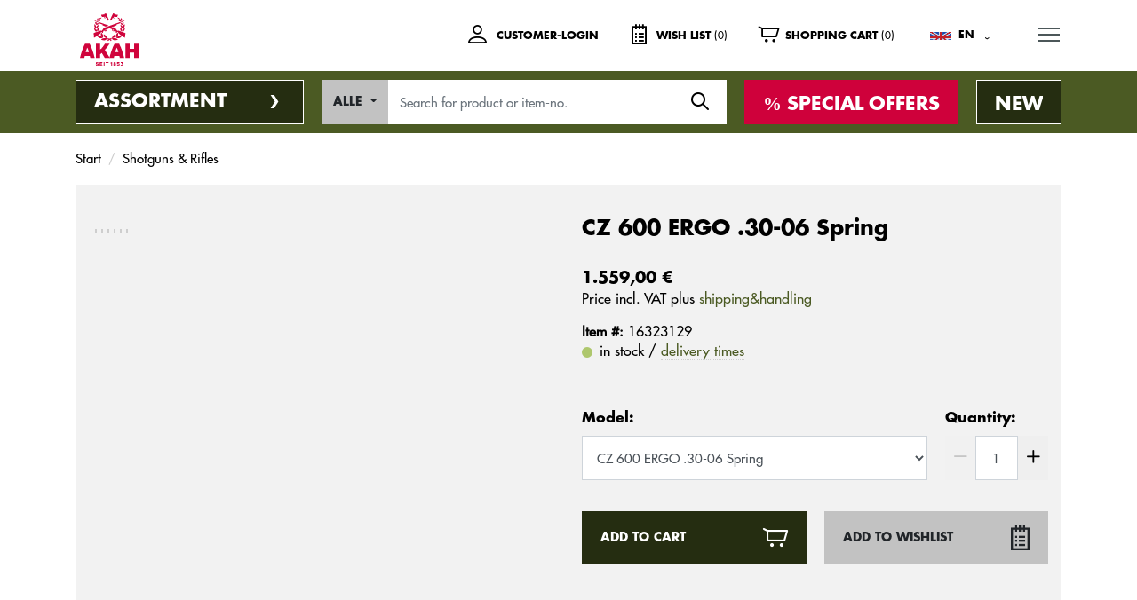

--- FILE ---
content_type: text/html; charset=utf-8
request_url: https://www.akah.eu/repeating-rifles/cz-600-ergo-30-06-spring-16323129
body_size: 10846
content:
<!DOCTYPE html>
<html lang="en">
<head>    
    
    <meta charset="utf-8">
    <meta http-equiv="X-UA-Compatible" content="IE=edge">
    <meta name="viewport" content="width=device-width, initial-scale=1, shrink-to-fit=no">
    <meta name="description" content="" />
    <meta name="keywords" content="" />

    <title>CZ 600 ERGO .30-06 Spring - Repeating rifles - AKAH</title>
    <link rel="apple-touch-icon-precomposed" sizes="57x57" href="/skins/_111327/1001001002/favicon/apple-touch-icon-57x57.png" />
    <link rel="apple-touch-icon-precomposed" sizes="114x114" href="/skins/_111327/1001001002/favicon/apple-touch-icon-114x114.png" />
    <link rel="apple-touch-icon-precomposed" sizes="72x72" href="/skins/_111327/1001001002/favicon/apple-touch-icon-72x72.png" />
    <link rel="apple-touch-icon-precomposed" sizes="144x144" href="/skins/_111327/1001001002/favicon/apple-touch-icon-144x144.png" />
    <link rel="apple-touch-icon-precomposed" sizes="60x60" href="/skins/_111327/1001001002/favicon/apple-touch-icon-60x60.png" />
    <link rel="apple-touch-icon-precomposed" sizes="120x120" href="/skins/_111327/1001001002/favicon/apple-touch-icon-120x120.png" />
    <link rel="apple-touch-icon-precomposed" sizes="76x76" href="/skins/_111327/1001001002/favicon/apple-touch-icon-76x76.png" />
    <link rel="apple-touch-icon-precomposed" sizes="152x152" href="/skins/_111327/1001001002/favicon/apple-touch-icon-152x152.png" />
    <link rel="icon" type="image/png" href="/skins/_111327/1001001002/favicon/favicon-196x196.png" sizes="196x196" />
    <link rel="icon" type="image/png" href="/skins/_111327/1001001002/favicon/favicon-96x96.png" sizes="96x96" />
    <link rel="icon" type="image/png" href="/skins/_111327/1001001002/favicon/favicon-32x32.png" sizes="32x32" />
    <link rel="icon" type="image/png" href="/skins/_111327/1001001002/favicon/favicon-16x16.png" sizes="16x16" />
    <link rel="icon" type="image/png" href="/skins/_111327/1001001002/favicon/favicon-128.png" sizes="128x128" />
    <meta name="application-name" content="CZ 600 ERGO .30-06 Spring - Repeating rifles - AKAH - AKAH - Albrecht Kind GmbH" />
    <meta name="msapplication-TileColor" content="#FFFFFF" />
    <meta name="msapplication-TileImage" content="/skins/_111327/1001001002/favicon/mstile-144x144.png" />
    <meta name="msapplication-square70x70logo" content="/skins/_111327/1001001002/favicon/mstile-70x70.png" />
    <meta name="msapplication-square150x150logo" content="/skins/_111327/1001001002/favicon/mstile-150x150.png" />
    <meta name="msapplication-wide310x150logo" content="/skins/_111327/1001001002/favicon/mstile-310x150.png" />
    <meta name="msapplication-square310x310logo" content="/skins/_111327/1001001002/favicon/mstile-310x310.png" />


    <meta property="og:url" content="https://www.akah.eu/repeating-rifles/cz-600-ergo-30-06-spring-16323129" />
    <meta property="og:description" content="" />
    <meta property="og:title" content="CZ 600 ERGO .30-06 Spring - Repeating rifles - AKAH" />
    <meta property="og:image" content="https://www.akah.de/24240383/24022756/product/m/cz-600-ergo-30-06-spring.jpg" />

    <!-- START: Above The Fold -->
    <link type="text/css" rel="stylesheet" href="//fast.fonts.net/cssapi/d5c357b7-9eb1-4fc7-bc17-7cbe49ce1820.css" />
    <link rel="stylesheet" href="/skins/_111327/1001001002/bootstrap/scss/bootstrap.min.css">
    <link rel="stylesheet" href="/skins/_111327/1001001002/assets/iconfont/style.css">
    <link rel="stylesheet" href="/skins/_111327/1001001002/assets/css/custom.min.css">
    <link rel="stylesheet" href="/skins/_111327/1001001002/assets/plugins/magiczoomplus-commercial/magiczoomplus/magiczoomplus.css">

    <link rel="stylesheet" href="/skins/_111327/1001001002/assets/css/glossar.css">

    <script src="/skins/_111327/1001001002/assets/js/jquery.min.js"></script>
    <!-- END: Above The Fold -->
    <meta http-equiv="content-language" content="en" />
<script type="text/javascript">
//<![CDATA[
var tpstyle = new Array(12);
tpstyle[197] = "status=no,scrollbars=no,resizable=no,width=800,height=600";
tpstyle[11] = "status=yes,scrollbars=yes,resizable=yes,width=400,height=500";
tpstyle[12] = "status=yes,scrollbars=yes,resizable=yes,width=550,height=600";
tpstyle[13] = "status=yes,scrollbars=yes,resizable=yes,width=500,height=500";
tpstyle[14] = "status=yes,scrollbars=yes,resizable=yes,width=550,height=500";
tpstyle[15] = "status=yes,scrollbars=yes,resizable=yes,width=600,height=500";
tpstyle[16] = "status=yes,scrollbars=yes,resizable=yes,width=650,height=500";
tpstyle[17] = "status=yes,scrollbars=yes,resizable=yes,width=700,height=500";
tpstyle[18] = "status=yes,scrollbars=yes,resizable=yes,width=750,height=500";
tpstyle[19] = "status=yes,scrollbars=yes,resizable=yes,width=500,height=550";
tpstyle[35] = "_fancybox";
tpstyle[36] = "_fancybox";
//]]>
</script>


    <script type="text/javascript">
        //<![CDATA[
        var AreaID = 1;
        var GroupID = 111327;
        var LangID = 1033;
        var ID = 24022756;
        var Restricted = -1;
        var SkinPath = "/skins/_111327/1001001002";
        var dwdpath = "/DWD/_111327/";
        //]]>
    </script>
    <!-- Google Tag Manager -->
   <script async type="text/plain" class="cmplazyload" data-cmp-vendor="s905" data-cmp-src="https://www.googletagmanager.com/gtag/js?id=G-010FNS9GQF"></script>
    <script class="cmplazyload" data-cmp-vendor="s905" type="text/plain">
        window.dataLayer = window.dataLayer || [];
        function gtag() { dataLayer.push(arguments); }
        gtag('js', new Date());

        gtag('config', 'G-010FNS9GQF');
    </script>
</head>
<body>
<script>if(!"gdprAppliesGlobally" in window){window.gdprAppliesGlobally=true}if(!("cmp_id" in window)||window.cmp_id<1){window.cmp_id=0}if(!("cmp_cdid" in window)){window.cmp_cdid="144800048030"}if(!("cmp_params" in window)){window.cmp_params=""}if(!("cmp_host" in window)){window.cmp_host="d.delivery.consentmanager.net"}if(!("cmp_cdn" in window)){window.cmp_cdn="cdn.consentmanager.net"}if(!("cmp_proto" in window)){window.cmp_proto="https:"}if(!("cmp_codesrc" in window)){window.cmp_codesrc="1"}window.cmp_getsupportedLangs=function(){var b=["DE","EN","FR","IT","NO","DA","FI","ES","PT","RO","BG","ET","EL","GA","HR","LV","LT","MT","NL","PL","SV","SK","SL","CS","HU","RU","SR","ZH","TR","UK","AR","BS"];if("cmp_customlanguages" in window){for(var a=0;a<window.cmp_customlanguages.length;a++){b.push(window.cmp_customlanguages[a].l.toUpperCase())}}return b};window.cmp_getRTLLangs=function(){var a=["AR"];if("cmp_customlanguages" in window){for(var b=0;b<window.cmp_customlanguages.length;b++){if("r" in window.cmp_customlanguages[b]&&window.cmp_customlanguages[b].r){a.push(window.cmp_customlanguages[b].l)}}}return a};window.cmp_getlang=function(j){if(typeof(j)!="boolean"){j=true}if(j&&typeof(cmp_getlang.usedlang)=="string"&&cmp_getlang.usedlang!==""){return cmp_getlang.usedlang}var g=window.cmp_getsupportedLangs();var c=[];var f=location.hash;var e=location.search;var a="languages" in navigator?navigator.languages:[];if(f.indexOf("cmplang=")!=-1){c.push(f.substr(f.indexOf("cmplang=")+8,2).toUpperCase())}else{if(e.indexOf("cmplang=")!=-1){c.push(e.substr(e.indexOf("cmplang=")+8,2).toUpperCase())}else{if("cmp_setlang" in window&&window.cmp_setlang!=""){c.push(window.cmp_setlang.toUpperCase())}else{if(a.length>0){for(var d=0;d<a.length;d++){c.push(a[d])}}}}}if("language" in navigator){c.push(navigator.language)}if("userLanguage" in navigator){c.push(navigator.userLanguage)}var h="";for(var d=0;d<c.length;d++){var b=c[d].toUpperCase();if(g.indexOf(b)!=-1){h=b;break}if(b.indexOf("-")!=-1){b=b.substr(0,2)}if(g.indexOf(b)!=-1){h=b;break}}if(h==""&&typeof(cmp_getlang.defaultlang)=="string"&&cmp_getlang.defaultlang!==""){return cmp_getlang.defaultlang}else{if(h==""){h="EN"}}h=h.toUpperCase();return h};(function(){var u=document;var v=u.getElementsByTagName;var h=window;var o="";var b="_en";if("cmp_getlang" in h){o=h.cmp_getlang().toLowerCase();if("cmp_customlanguages" in h){for(var q=0;q<h.cmp_customlanguages.length;q++){if(h.cmp_customlanguages[q].l.toUpperCase()==o.toUpperCase()){o="en";break}}}b="_"+o}function x(i,e){var w="";i+="=";var s=i.length;var d=location;if(d.hash.indexOf(i)!=-1){w=d.hash.substr(d.hash.indexOf(i)+s,9999)}else{if(d.search.indexOf(i)!=-1){w=d.search.substr(d.search.indexOf(i)+s,9999)}else{return e}}if(w.indexOf("&")!=-1){w=w.substr(0,w.indexOf("&"))}return w}var k=("cmp_proto" in h)?h.cmp_proto:"https:";if(k!="http:"&&k!="https:"){k="https:"}var g=("cmp_ref" in h)?h.cmp_ref:location.href;var j=u.createElement("script");j.setAttribute("data-cmp-ab","1");var c=x("cmpdesign","cmp_design" in h?h.cmp_design:"");var f=x("cmpregulationkey","cmp_regulationkey" in h?h.cmp_regulationkey:"");var r=x("cmpgppkey","cmp_gppkey" in h?h.cmp_gppkey:"");var n=x("cmpatt","cmp_att" in h?h.cmp_att:"");j.src=k+"//"+h.cmp_host+"/delivery/cmp.php?"+("cmp_id" in h&&h.cmp_id>0?"id="+h.cmp_id:"")+("cmp_cdid" in h?"&cdid="+h.cmp_cdid:"")+"&h="+encodeURIComponent(g)+(c!=""?"&cmpdesign="+encodeURIComponent(c):"")+(f!=""?"&cmpregulationkey="+encodeURIComponent(f):"")+(r!=""?"&cmpgppkey="+encodeURIComponent(r):"")+(n!=""?"&cmpatt="+encodeURIComponent(n):"")+("cmp_params" in h?"&"+h.cmp_params:"")+(u.cookie.length>0?"&__cmpfcc=1":"")+"&l="+o.toLowerCase()+"&o="+(new Date()).getTime();j.type="text/javascript";j.async=true;if(u.currentScript&&u.currentScript.parentElement){u.currentScript.parentElement.appendChild(j)}else{if(u.body){u.body.appendChild(j)}else{var t=v("body");if(t.length==0){t=v("div")}if(t.length==0){t=v("span")}if(t.length==0){t=v("ins")}if(t.length==0){t=v("script")}if(t.length==0){t=v("head")}if(t.length>0){t[0].appendChild(j)}}}var m="js";var p=x("cmpdebugunminimized","cmpdebugunminimized" in h?h.cmpdebugunminimized:0)>0?"":".min";var a=x("cmpdebugcoverage","cmp_debugcoverage" in h?h.cmp_debugcoverage:"");if(a=="1"){m="instrumented";p=""}var j=u.createElement("script");j.src=k+"//"+h.cmp_cdn+"/delivery/"+m+"/cmp"+b+p+".js";j.type="text/javascript";j.setAttribute("data-cmp-ab","1");j.async=true;if(u.currentScript&&u.currentScript.parentElement){u.currentScript.parentElement.appendChild(j)}else{if(u.body){u.body.appendChild(j)}else{var t=v("body");if(t.length==0){t=v("div")}if(t.length==0){t=v("span")}if(t.length==0){t=v("ins")}if(t.length==0){t=v("script")}if(t.length==0){t=v("head")}if(t.length>0){t[0].appendChild(j)}}}})();window.cmp_addFrame=function(b){if(!window.frames[b]){if(document.body){var a=document.createElement("iframe");a.style.cssText="display:none";if("cmp_cdn" in window&&"cmp_ultrablocking" in window&&window.cmp_ultrablocking>0){a.src="//"+window.cmp_cdn+"/delivery/empty.html"}a.name=b;a.setAttribute("title","Intentionally hidden, please ignore");a.setAttribute("role","none");a.setAttribute("tabindex","-1");document.body.appendChild(a)}else{window.setTimeout(window.cmp_addFrame,10,b)}}};window.cmp_rc=function(h){var b=document.cookie;var f="";var d=0;while(b!=""&&d<100){d++;while(b.substr(0,1)==" "){b=b.substr(1,b.length)}var g=b.substring(0,b.indexOf("="));if(b.indexOf(";")!=-1){var c=b.substring(b.indexOf("=")+1,b.indexOf(";"))}else{var c=b.substr(b.indexOf("=")+1,b.length)}if(h==g){f=c}var e=b.indexOf(";")+1;if(e==0){e=b.length}b=b.substring(e,b.length)}return(f)};window.cmp_stub=function(){var a=arguments;__cmp.a=__cmp.a||[];if(!a.length){return __cmp.a}else{if(a[0]==="ping"){if(a[1]===2){a[2]({gdprApplies:gdprAppliesGlobally,cmpLoaded:false,cmpStatus:"stub",displayStatus:"hidden",apiVersion:"2.2",cmpId:31},true)}else{a[2](false,true)}}else{if(a[0]==="getUSPData"){a[2]({version:1,uspString:window.cmp_rc("")},true)}else{if(a[0]==="getTCData"){__cmp.a.push([].slice.apply(a))}else{if(a[0]==="addEventListener"||a[0]==="removeEventListener"){__cmp.a.push([].slice.apply(a))}else{if(a.length==4&&a[3]===false){a[2]({},false)}else{__cmp.a.push([].slice.apply(a))}}}}}}};window.cmp_gpp_ping=function(){return{gppVersion:"1.0",cmpStatus:"stub",cmpDisplayStatus:"hidden",supportedAPIs:["tcfca","usnat","usca","usva","usco","usut","usct"],cmpId:31}};window.cmp_gppstub=function(){var a=arguments;__gpp.q=__gpp.q||[];if(!a.length){return __gpp.q}var g=a[0];var f=a.length>1?a[1]:null;var e=a.length>2?a[2]:null;if(g==="ping"){return window.cmp_gpp_ping()}else{if(g==="addEventListener"){__gpp.e=__gpp.e||[];if(!("lastId" in __gpp)){__gpp.lastId=0}__gpp.lastId++;var c=__gpp.lastId;__gpp.e.push({id:c,callback:f});return{eventName:"listenerRegistered",listenerId:c,data:true,pingData:window.cmp_gpp_ping()}}else{if(g==="removeEventListener"){var h=false;__gpp.e=__gpp.e||[];for(var d=0;d<__gpp.e.length;d++){if(__gpp.e[d].id==e){__gpp.e[d].splice(d,1);h=true;break}}return{eventName:"listenerRemoved",listenerId:e,data:h,pingData:window.cmp_gpp_ping()}}else{if(g==="getGPPData"){return{sectionId:3,gppVersion:1,sectionList:[],applicableSections:[0],gppString:"",pingData:window.cmp_gpp_ping()}}else{if(g==="hasSection"||g==="getSection"||g==="getField"){return null}else{__gpp.q.push([].slice.apply(a))}}}}}};window.cmp_msghandler=function(d){var a=typeof d.data==="string";try{var c=a?JSON.parse(d.data):d.data}catch(f){var c=null}if(typeof(c)==="object"&&c!==null&&"__cmpCall" in c){var b=c.__cmpCall;window.__cmp(b.command,b.parameter,function(h,g){var e={__cmpReturn:{returnValue:h,success:g,callId:b.callId}};d.source.postMessage(a?JSON.stringify(e):e,"*")})}if(typeof(c)==="object"&&c!==null&&"__uspapiCall" in c){var b=c.__uspapiCall;window.__uspapi(b.command,b.version,function(h,g){var e={__uspapiReturn:{returnValue:h,success:g,callId:b.callId}};d.source.postMessage(a?JSON.stringify(e):e,"*")})}if(typeof(c)==="object"&&c!==null&&"__tcfapiCall" in c){var b=c.__tcfapiCall;window.__tcfapi(b.command,b.version,function(h,g){var e={__tcfapiReturn:{returnValue:h,success:g,callId:b.callId}};d.source.postMessage(a?JSON.stringify(e):e,"*")},b.parameter)}if(typeof(c)==="object"&&c!==null&&"__gppCall" in c){var b=c.__gppCall;window.__gpp(b.command,function(h,g){var e={__gppReturn:{returnValue:h,success:g,callId:b.callId}};d.source.postMessage(a?JSON.stringify(e):e,"*")},"parameter" in b?b.parameter:null,"version" in b?b.version:1)}};window.cmp_setStub=function(a){if(!(a in window)||(typeof(window[a])!=="function"&&typeof(window[a])!=="object"&&(typeof(window[a])==="undefined"||window[a]!==null))){window[a]=window.cmp_stub;window[a].msgHandler=window.cmp_msghandler;window.addEventListener("message",window.cmp_msghandler,false)}};window.cmp_setGppStub=function(a){if(!(a in window)||(typeof(window[a])!=="function"&&typeof(window[a])!=="object"&&(typeof(window[a])==="undefined"||window[a]!==null))){window[a]=window.cmp_gppstub;window[a].msgHandler=window.cmp_msghandler;window.addEventListener("message",window.cmp_msghandler,false)}};window.cmp_addFrame("__cmpLocator");if(!("cmp_disableusp" in window)||!window.cmp_disableusp){window.cmp_addFrame("__uspapiLocator")}if(!("cmp_disabletcf" in window)||!window.cmp_disabletcf){window.cmp_addFrame("__tcfapiLocator")}if(!("cmp_disablegpp" in window)||!window.cmp_disablegpp){window.cmp_addFrame("__gppLocator")}window.cmp_setStub("__cmp");if(!("cmp_disabletcf" in window)||!window.cmp_disabletcf){window.cmp_setStub("__tcfapi")}if(!("cmp_disableusp" in window)||!window.cmp_disableusp){window.cmp_setStub("__uspapi")}if(!("cmp_disablegpp" in window)||!window.cmp_disablegpp){window.cmp_setGppStub("__gpp")};</script>
    
    <!-- Google Tag Manager (noscript) -->
    <noscript>
        <iframe src="https://www.googletagmanager.com/ns.html?id=GTM-NTKKTGH" height="0" width="0" style="display:none;visibility:hidden"></iframe>
    </noscript>
    <!-- End Google Tag Manager (noscript) -->
    <!--struct_product.tpl.html -->
    <header class="header">
        <div class="container clearfix">
            <!-- START logo -->
            <a href="/"><img class="logo" src="/skins/_111327/1001001002/assets/svg/logo.svg" alt="AKAH"></a>
            <a href="/"><img class="logo-mobile" src="/skins/_111327/1001001002/assets/svg/logo-mobile.svg" alt="AKAH"></a>
            <!-- END logo -->
            <!-- START meta -->
            <div class="meta">
                <!-- START metatools -->
                <div class="metatools clearfix">
                    <!-- START mt-login -->
                    <div class="mt-login">
                        
                            <span>Customer-Login</span>
                            <a href="#" class="arealink" id="mt-label-user" data-toggle="dropdown" aria-haspopup="true" aria-expanded="false"></a>
                            <div class="dropdown-menu" aria-labelledby="mt-label-user">
                                <div class="pad clearfix">
                                    <h4 class="topnav-intro clearfix" id="loginheader">Customer login</h4>

                                    <form action="" method="post" id="login">
                                        <div class="form-group">
                                            <input type="text" class="form-control" placeholder="Login" name="loginname">
                                        </div>
                                        <div class="form-group">
                                            <input type="password" class="form-control" placeholder="Passwort" name="loginpassword">
                                        </div>
                                        <input type="hidden" name="prozess" value="login" />
                                        <input type="hidden" name="id" value="24022756" />
                                        <input type="hidden" name="g" value="111327" />
                                        <input type="hidden" name="l" value="1033" />
                                        <button type="submit" class="btn btn-primary btn-block btn-arrowright">Login</button>
                                        <span class="forgot"><a href="/forgot-password/">forgot passwort?</a></span>
                                        <span class="register">No Login?<br><a href="/registration-form-private/" data-toggle="modal" data-target="#ModalRegister" id="aregister">Register</a></span>
                                    </form>
                                </div>
                            </div>
                        
                        
                    </div>
                    <!-- END mt-login -->
                    <!-- START mt-wishlist -->
                    <div class="mt-wishlist">
                        <span id="wishcount">Wish list </span><span id="wishamount">(0)</span>
                        <a href="" class="arealink" id="mt-label-wishlist" data-toggle="dropdown" aria-haspopup="true" aria-expanded="false"></a>
                        <div class="dropdown-menu" aria-labelledby="mt-label-wishlist">
                            <div class="pad clearfix">
                                <h4 class="topnav-intro">Wish list</h4>
                                <div class="minicart">
                                    <p class="info">There are no products on your wishlist.</p>
                                </div>
                                <form>
                                    <a href="/wishlist/" class="btn btn-primary btn-block btn-arrowright">Wish list</a>
                                </form>
                            </div>
                        </div>
                    </div>
                    <!-- END mt-wishlist -->
                    <!-- START mt-cart -->
                    <div class="mt-cart">
                        <span id="cartcount">Shopping Cart </span><span id="cartamount">(0)</span>
                        <a href="" class="arealink" id="mt-label-cart" data-toggle="dropdown" aria-haspopup="true" aria-expanded="false"></a>
                        <div class="dropdown-menu open-left" aria-labelledby="mt-label-cart">
                            <div class="pad clearfix">
                                <h4 class="topnav-intro">Shopping Cart</h4>
                                <div class="minicart">
                                    <p class="info">0 Item € 0,00</p>
                                </div>
                                <a href="/shopping-cart/" class="btn btn-primary btn-block btn-arrowright">Shopping Cart</a>
                            </div>
                        </div>
                    </div>
                    <!-- END mt-cart -->
                    <!-- START language -->
                    <div class="mt-language">
                        <a href="" id="mt-label-language" data-toggle="dropdown" aria-haspopup="true" aria-expanded="false"class="language language-en">EN</a>
                        <div class="dropdown-menu open-left" aria-labelledby="mt-label-language">
                            <div class="pad clearfix">
                                <h4 class="topnav-intro">language</h4>
                                <ul class="languagelist">
                                    <li><a class="de" href="http://www.akah.de/repetierbuechsen/cz-600-ergo-30-06-spring-16323129" title="German">German</a></li>
                                    <li><a class="en" href="/repeating-rifles/cz-600-ergo-30-06-spring-16323129" title="English">English</a></li>
                                    <li><a class="fr" href="http://www.akah.fr/carabines-repetition/cz-600-ergo-30-06-spring-16323129" title="French">French</a></li>
                                </ul>
                            </div>
                        </div>
                    </div>
                    <!-- END language -->
                </div>
                <!-- END metatools -->
            </div>
            <!-- END meta -->
            <!-- START: mobile menu-->
            <div class="mainnav clearfix">

                <input id="main-menu-state" type="checkbox" />
                <label class="main-menu-btn" for="main-menu-state">
                    MENU <span class="main-menu-btn-icon"></span>
                </label>

                <ul class="sm sm-custom" id="main-menu">
                    
                        <li><a class="catalogue" href="/catalogue/" target="_self"  title="Link zu: Catalogue">Catalogue</a></li>
                    
                        <li><a class="company" href="/our-products/brands/" target="_self"  title="Link zu: Brands">Brands</a></li>
                    
                </ul>
            </div>
            <!-- END: mobile menu-->
            <!-- START: desktop menu-->
            <div class="mainnav-desktop clearfix">
                <ul class="nav">
                    
                        <li><a class="catalogue" href="/catalogue/" target="_self"  title="Link zu: Catalogue">Catalogue</a></li>
                    
                        <li><a class="company" href="/our-products/brands/" target="_self"  title="Link zu: Brands">Brands</a></li>
                    
                </ul>
            </div>
            <!-- END: desktop menu-->


        </div>
    </header>

    <section class="section section-toolbar">
        <div class="container">
            <div class="toolbar clearfix">
                <div class="assortment">
                    <a href="#" id="dropdown-assortment" data-toggle="dropdown" aria-haspopup="true" aria-expanded="false"><span>assortment</span></a>
                    <div class="dropdown-menu" aria-labelledby="dropdown-assortment">
                        <div class="pad clearfix">
                            <img src="/skins/_111327/1001001002/assets/img/spinner.gif" id="spinner">
                            <ul id="ajaxNav"></ul>
                        </div>
                    </div>
                </div>
                <div class="articlesearch">
                    <form action="/product-search/" name="Suche" method="get">
                        <div class="input-group">
                            <div class="input-group-prepend search-panel">
                                <button type="button" class="btn btn-secondary dropdown-toggle" data-toggle="dropdown">
                                    <span id="search_concept">Alle</span>
                                </button>
                                <div class="dropdown-menu" role="menu" id="searchdropdown">
                                    <a class="dropdown-item" href="" value="0" selected="selected">Alle</a>
                                </div>
                            </div>
                            <input type="hidden" name="z2" value="0" id="z2">
                            <input type="text" class="form-control" name="Z" placeholder="Search for product or item-no." onfocus="this.placeholder = ''" onblur="this.placeholder='Search for product or item-no.'">
                        </div>
                        <button class="searchbutton"><span class="icon-search"></span></button>
                    </form>
                </div>
                <div class="offer">
                    <a href="/special-offers/"><span>Special offers</span></a>
                </div>
                
                    <div class="offer novelty">
                        <a href="/new-products/"><span>new</span></a>
                    </div>
                
            </div>
        </div>
    </section>

    <section class="section section-breadcrumb">
        <div class="container">
            <nav>
                <ol class="breadcrumb">
                    <li class="breadcrumb-item"><a href="/">Start</a></li>
                    
                        
                            <li class="breadcrumb-item"><a href="/shotguns-rifles/" title="Shotguns & Rifles">Shotguns & Rifles</a></li>
                        

                        
                    
                        

                        

                        
                    
                </ol>

            </nav>
        </div>
    </section>

    <!-- detail_shop_product.tpl -->
<style>
    a.MagicZoom.video {
        position: relative;
        padding-bottom: 56.25%;
        padding-top: 25px;
        height: 0;
    }

        a.MagicZoom.video iframe {
            position: absolute;
            top: 0;
            left: 0;
            width: 100%;
            height: 100%;
        }
   
</style>
<section class="section section-maincontent">

    

    <div class="container">
        <!-- START: articledetail -->
        <div id="centerspinner">
            <img src="/skins/_111327/1001001002/assets/img/spinner-g.gif" id="spinner">
        </div>
        <!-- ko with : SelectedProduct -->
        <div class="articledetail clearfix" data-bind="visible:Visible()" style="display:none">
            <div class="gallery" data-bind="foreach : ImageDetailIdCollection">
                <!-- data-options="zoomPosition: inner" data-options="lazyZoom: true" -->
                <!-- data-options="zoomMode:magnifier;upscale:false" -->
                <!-- ko if : $index() == 0-->
                <a class="MagicZoom" id="gall" data-options="hint: off;zoomMode:magnifier" data-bind="attr : { 'data-image' : $parent.ImageHref(ObjectID),href: $parent.ImageHref(ObjectID) }">
                    <img data-bind="attr: {'src' : $parent.ImageHref(ObjectID) }" />
                </a>
                <!-- /ko-->
                <!-- ko if : VideoID != "" -->
                <a data-bind="attr : { 'data-slide-id' : 'video-' + VideoID, 'data-image' : $parent.ImageHref(ObjectID),href: '/skins/_111327/1001001002/assets/img/video.png' }" class="mz-thumb" href="#" data-zoom-id="gall">
                    <img src="/{=imageidfirst=}/24022756/product/m/{=imageurlname=}.jpg" data-bind="attr: {'src' : '\/thumb.jpg?id=' + ObjectID }" />
                </a>

                <div data-slide-id="video-1" data-bind="attr : { 'data-slide-id' : 'video-' + VideoID } " class="zoom-gallery-slide video-slide" style="display:none">
                    <!-- <iframe style="position: absolute;top: 12.5%;left: 12.5%;width: 75%;height: 75%;" data-bind="attr : {'data-cmp-src' :  'https://www.youtube-nocookie.com/embed/' + VideoID}" frameborder="0" data-cmp-vendor="s30" data-cmp-src="https://www.youtube-nocookie.com/embed/" data-cmp-ab="1" class="cmplazyload" allowfullscreen></iframe> -->
                    <iframe style="position: absolute;top: 12.5%;left: 12.5%;width: 75%;height: 75%;" data-bind="attr : {'src' :  'https://www.youtube-nocookie.com/embed/' + VideoID}" frameborder="0" data-cmp-vendor="s30" src="https://www.youtube-nocookie.com/embed/" data-cmp-ab="1" allowfullscreen></iframe>
                </div>
                <!-- /ko -->
                <!-- ko ifnot : VideoID != "" -->
                <a data-zoom-id="gall" data-bind="attr : { 'data-image' : $parent.ImageHref(ObjectID),href: $parent.ImageHref(ObjectID) }">
                    <img src="" data-bind="attr: {'src' : '\/thumb.jpg?id=' + ObjectID }" />

                </a>

                <!-- /ko -->

            </div>
            <div class="description">
                <div class="product-item">
                    <div class="txt">
                        <!-- ko if : Neukennzeichnung() -->
                        <div class="special" data-bind="visible:Neukennzeichnung()" style="display:none;">NEW</div>
                        <!-- /ko -->
                        <!-- ko if : isDiscountPrice()  -->
                        <div class="special" data-bind="text: calcuateDiscountPercent, visible:isDiscountPrice()" style="display:none;">SALE</div>
                        <!-- /ko -->
                        <div class="title">
                            <h1 data-bind="text: ProductLabel"></h1>
                        </div>
                        <div class="data">
                            <div class="itemdata">
                                <!-- ko if : isDiscountPrice() -->
                                <div class="price save"><span class="prefix">Ihr Preis:</span><span class="number" data-bind="text : ProductPrice">00,00 €</span></div>
                                <div class="price old"><span class="prefix">statt</span><span class="number" data-bind="text : _priceToBeautyPriceString(OldPrice())">0,00 €</span></div>
                                <div class="yousave">Sie sparen: <!-- ko text : calcuateDiscountValue -->00,00<!-- /ko--></div>
                                <!-- /ko -->
                                <!-- ko if : isDiscountPrice() == false -->
                                <div class="price" data-bind="text : ProductPrice">0,00 €</div>
                                <!-- /ko -->
                                <div class="addtxt" data-bind="html: ShippingInfoText()"> <a href="#" class="popover-toggle trigger-versandkosten-endverbraucher" title="Transport costs" onclick="return false">Versandkosten</a></div>
                                <div class="artnr" data-bind="html : Artikelnummer()"></div>
                                <div class="status available" data-bind="css : VerfuegbarkeitCss()">
                                    <!-- ko  if : VerfuegbarkeitStatus() == "0" -->
                                    out of stock / <a href="#" class="popover-toggle trigger-lieferzeiten-endverbraucher" title="delivery times" onclick="return false">delivery times</a>
                                    <!-- /ko -->
                                    <!-- ko if : VerfuegbarkeitStatus() == "1" -->
                                    out of stock / <a href="#" class="popover-toggle trigger-lieferzeiten-endverbraucher" title="delivery times" onclick="return false">delivery times</a>
                                    <!-- /ko -->
                                    <!-- ko if : VerfuegbarkeitStatus() == "2" -->
                                    in stock / <a href="#" class="popover-toggle trigger-lieferzeiten-endverbraucher" title="delivery times" onclick="return false">delivery times</a>
                                    <!-- /ko -->
                                    <!-- ko if : VerfuegbarkeitStatus() == "3" -->
                                    available from <!--ko text: LieferbarAb--><!--/ko--> <a href="#" class="popover-toggle trigger-lieferzeiten-endverbraucher" title="delivery times" onclick="return false">delivery times</a>
                                    <!-- /ko -->
                                </div>
                                <!-- ko if :IsEWB -->
                                <div class="authorization">
                                    <a href="#" class="popover-toggle trigger-erwerbsberechtigung" id="ewb" title="Erwerbsberechtigung" onclick="return false">Abgabe nur an Inhaber einer Erwerbsberechtigung.</a>
                                </div>
                                <!-- /ko -->
                                <div id="popover-erwerbsberechtigung" style="display: none;" data-bind="html : EWBText">

                                </div>

                            </div>
                            <div class="scaleddata" data-bind="visible:Staffelpreise().length > 0">
                                <label>price scale</label>
                                <table class="table">
                                    <colgroup>
                                        <col width="50%">
                                        <col width="50%">
                                    </colgroup>
                                    <thead>
                                        <tr>
                                            <th>quantity from</th>
                                            <th>price/each</th>
                                        </tr>
                                    </thead>

                                    <tbody>
                                        <!-- ko foreach : Staffelpreise -->
                                        <tr>
                                            <td data-bind="text: Menge">Menge</td>
                                            <td data-bind="text: Preis">Preis</td>
                                        </tr>
                                        <!-- /ko -->
                                    </tbody>
                                </table>
                            </div>
                        </div>
                    </div>
                </div>

                <form>

                    <div class="form-row">
                        <!-- ko if : $parent.KOVariations().length > 1 -->
                        <div class="form-group col-md-9">
                            <label for="selectmodell">Model:</label>
                            <select id="selectmodell" class="form-control" data-bind="options: $parent.KOVariations,value: $root.selectedVariation, optionsText : 'Bezeichnung', optionsValue : 'ObjectID', event : { change : $root.variationChange }"></select>
                        </div>
                        <!-- /ko -->
                        <div class="form-group col-md-3">
                            <label for="inputamount">Quantity:</label>
                            <div class="addamount">
                                <div class="input-group">
                                    <span class="input-group-btn">
                                        <button disabled="disabled" class="btn btn-default btn-number minus" type="button" data-field="quantity" data-type="minus">
                                            <span class="icon-minus"></span>
                                        </button>
                                    </span>
                                    <input id="quantity" name="quantity" class="form-control input-number" type="text" min="1" max="5000" value="1">
                                    <span class="input-group-btn">
                                        <button class="btn btn-default btn-number plus" type="button" data-field="quantity" data-type="plus">
                                            <span class="icon-plus"></span>
                                        </button>
                                    </span>
                                </div>
                            </div>
                        </div>
                    </div>

                    <div class="form-row">
                        <div class="form-group col-md-6">
                            <!-- ko if : Sonderbestellung() -->
                            <button type="submit" class="btn btn-secondary btn-block btn-lg btn-icon btn-request" data-bind="click: $parent.addToBasket">On request</button>
                            <!-- /ko -->
                            <!-- ko ifnot : Sonderbestellung() -->
                            <button type="submit" class="btn btn-primary btn-block btn-lg btn-icon btn-cart" data-bind="click: $parent.addToBasket">Add to cart</button>
                            <!-- /ko -->
                        </div>
                        <div class="form-group col-md-6">
                            <button type="submit" class="btn btn-secondary btn-block btn-lg btn-icon btn-wishlist" data-bind="attr : { 'data-value' : ItemNumber }">Add to wishlist</button>
                        </div>
                    </div>
                </form>

            </div>

        </div>
        <!-- /ko -->
        <!-- END: articledetail -->
        <!-- START: articledescription -->
        <div class="articledescription" >
            <div class="row">
                <div class="col-lg-6">
                    <h4><strong data-bind="text : PiktogrammTitel, visible:(Piktogramm().length > 0)" style="display:none">Besondere Hinweise:</strong></h4>
                    <!-- ko if : Piktogramm().length > 0 -->
                    <p>
                        <!-- ko foreach : Piktogramm -->
                        <img src="" data-bind="attr : { 'src' : '/mstream.ashx?id=' + $data }" alt="">
                        <!-- /ko -->
                    </p>
                    <!-- /ko -->
                    <p data-bind="text : PiktogrammText"></p>
                    <!-- ko if : SafetyDoc() != '' -->
                    <p id="safety" style="display:none;"><a href="#" data-bind="attr : { 'href' : '/mstream.ashx?id=' + SafetyDoc()}"><strong>Data sheet</strong></a></p>
                    <!-- /ko -->
                </div>
                <div class="col-lg-6">
                    <nav class="nav-justified">
                        <div class="nav nav-tabs" id="nav-tab" role="tablist" style="display:none">
                            <a class="nav-item nav-link active" id="nav-productdetails-tab" data-toggle="tab" href="#nav-productdetails" role="tab" aria-controls="nav-productdetails" aria-selected="true"><b>Product details</b></a>


                            <a data-bind="visible : $root.PresseBerichte().length > 0" style="display:none" class="nav-item nav-link" id="nav-pressarticles-tab" data-toggle="tab" href="#nav-pressarticles" role="tab" aria-controls="nav-pressarticles" aria-selected="false">Presseberichte</a>
                        </div>
                    </nav>
                    <div class="tab-content" id="nav-tabContent" data-bind="with : SelectedProduct">
                        <div class="tab-pane fade show active" id="nav-productdetails" role="tabpanel" aria-labelledby="nav-productdetails-tab" data-bind="html : ItemDescriptionComplete()"></div>
                        <div class="tab-pane fade" id="nav-pressarticles" role="tabpanel" aria-labelledby="nav-pressarticles-tab">
                            <!-- ko if: $root.PresseBerichte().length > 0  -->
                            <div class="press" data-bind="foreach : $root.PresseBerichte">
                                <div class="item">
                                    <div class="imgcontainer"><div class="img" data-bind="style: {'backgroundImage': 'url('+ bild +')'}" style="background-image: url(/skins/_111327/1001001002/assets/upload/DWJ.jpg);" alt=""></div></div>
                                    <div class="txt" data-bind="html : text">
                                    </div>
                                </div>
                            </div>
                            <!-- /ko-->
                            <!-- ko if : $root.PresseBerichte().length == 0 -->
                            <div class="press">
                                No press reviews available.
                            </div>
                            <!-- /ko-->
                        </div>
                    </div>

                </div>
            </div>
        </div>
        <!-- END: articledescription -->
        <!-- START: interest -->
        <div class="articlelist interest">
            <h3>Maybe you are also interested in these products:</h3>
            <!-- START: products -->
            <div class="products">
                <!-- ko foreach : $root.relatedProducts -->
                <div class="item">
                    <div class="product-item">
                        <div class="img" data-bind="style : {backgroundImage : 'url(' + ImageHref() + ')' }">
                            <a href="#" data-bind="attr : { href : Link }"></a>
                            <!-- ko if : Neukennzeichnung -->
                            <div class="special">NEW</div>
                            <!-- /ko-->
                            <!-- ko if : Sonderangebot-->
                            <div class="special">SALE</div>
                            <!-- /ko -->
                        </div>
                        <div class="txt">
                            <div class="title">
                                <h4><a href="#" data-bind="text : Bezeichnung, attr : { href : Link }"></a></h4>
                                <p data-bind="text: Kurzbeschreibung"></p>
                            </div>
                            <div class="data">
                                <div class="price" data-bind="text: Preis">89,95 €</div>
                                <div class="addtxt" data-bind="html: ShippingInfo"> <a href="#" class="popover-toggle trigger-versandkosten-endverbraucher" title="Transport costs" onclick="return false">Versandkosten</a></div>
                                <div class="artnr" data-bind="html: ArtikelnummerText()"></div>

                                <div class="" data-bind="css : VerfuegbarkeitCss()">
                                    <!-- ko  if : VerfuegbarStatus() == "0" -->
                                    out of stock / <a href="#" class="popover-toggle trigger-lieferzeiten-endverbraucher" title="Lieferzeiten (Endverbraucher)" onclick="return false">(delivery times)</a>
                                    <!-- /ko -->
                                    <!-- ko if : VerfuegbarStatus() == "1" -->
                                    out of stock / <a href="#" class="popover-toggle trigger-lieferzeiten-endverbraucher" title="Lieferzeiten (Endverbraucher)" onclick="return false">(delivery times)</a>
                                    <!-- /ko -->
                                    <!-- ko if : VerfuegbarStatus() == "2" -->
                                    in stock / <a href="#" class="popover-toggle trigger-lieferzeiten-endverbraucher" title="Lieferzeiten (Endverbraucher)" onclick="return false">(delivery times)</a>
                                    <!-- /ko -->
                                    <!-- ko if : VerfuegbarStatus() == "3" -->
                                    available from <!--ko text: LieferbarAb--><!--/ko--> <a href="#" class="popover-toggle trigger-lieferzeiten-endverbraucher" title="Lieferzeiten (Endverbraucher)" onclick="return false">(delivery times)</a>
                                    <!-- /ko -->
                                </div>
                            </div>
                        </div>
                    </div>
                </div>
                <!-- /ko -->
            </div>
            <!-- END: products -->
        </div>
        <!-- END: interest -->

    </div>
</section>
<script>
    var labelBasePrice = 'base price';
    var labelRetailPrice = 'recommended retail price';
    var itemno = 'Item #';
    if ($(window).width() >= 1200) {
        function zoom(e) {
            var zoomer = e.currentTarget;
            e.offsetX ? offsetX = e.offsetX : offsetX = e.touches[0].pageX
            e.offsetY ? offsetY = e.offsetY : offsetX = e.touches[0].pageX
            x = offsetX / zoomer.offsetWidth * 100
            y = offsetY / zoomer.offsetHeight * 100
            zoomer.style.backgroundPosition = x + '% ' + y + '%';
        }
    }

</script>

<!--
   
                     

      
      

             
     
     
   

   <div class="article-info">
         
         <span><strong>Item #:</strong> {=Artikelnummer=}</span><br />
         <span><strong>availability:</strong>
         
         
         
         
     </span>

   </div>

   
                  -->


    <section class="section section-services">
        <div class="container">
            <div class="services">
                <div class="intro">
                    <h3>Services</h3>
                    
                        <p>We offer various services for purchasing your goods.</p>
                    
                    
                </div>

                <div class="tabs">
                    <ul class="nav nav-pills" id="pills-tab" role="tablist">
                        
                        
                        
                    </ul>
                    <div class="tab-content" id="pills-tabContent">
                        
                        
                        
                    </div>
                </div>
            </div>
        </div>
    </section>

    <footer class="footer">
        <div class="followlinks">
            <div class="container">
                <div class="row">
                    <div class="col-sm-4 col-lg-6">
                        <h4>PAYMENT OPTIONS</h4>
                        <ul>
                            
                            
                            
                            
                            
                            
                            <li><img src="/skins/_111327/1001001002/assets/upload/payone/sofort.png" alt=""></li>
                            <li><img src="/skins/_111327/1001001002/assets/upload/payone/sepa.png" alt=""></li>
                            <li><img src="/skins/_111327/1001001002/assets/upload/payone/giropay.png" alt=""></li>
                        </ul>
                    </div>
                    <div class="col-sm-4 col-lg-3">
                        <h4>Follow us</h4>
                        <ul>
                            
                                <li><a href="https://www.facebook.com/Albrecht.Kind.GmbH/" target="_blank"  title="Link zu: Facebook"><img src="/DWD/_111327/upload/media_15834577.png" alt=""></a></li>
                            
                                <li><a href="https://www.instagram.com/albrecht.kind.gmbh/" target="_blank"  title="Link zu: Instagram"><img src="/DWD/_111327/upload/media_15834579.png" alt=""></a></li>
                            
                                <li><a href="https://www.pinterest.de/akah1853/" target="_blank"  title="Link zu: Pinterest"><img src="/DWD/_111327/upload/media_17895852.png" alt=""></a></li>
                            
                                <li><a href="https://x.com/akahde?lang=de" target="_blank"  title="Link zu: Twitter"><img src="/DWD/_111327/upload/media_27701923.png" alt=""></a></li>
                            
                                <li><a href="https://www.youtube.com/user/AlbrechtKindGmbH" target="_blank"  title="Link zu: Youtube"><img src="/DWD/_111327/upload/media_15834581.png" alt=""></a></li>
                            
                                <li><a href="https://www.linkedin.com/company/7372611/" target="_blank"  title="Link zu: LinkedIn"><img src="/DWD/_111327/upload/media_24913383.png" alt=""></a></li>
                            
                        </ul>
                    </div>
                    
                </div>
            </div>
        </div>
        <div class="favoritelinks">
            <div class="container">
                <div class="row">
                    <div class="col-md-3">
                        <div class="pad">
                            <h4>News</h4>
                            <ul>
                                
                                    <li><a href="https://www.akah.de/aktuelles" target="_self"  title="Link zu: News (german)">News (german)</a></li>
                                
                            </ul>
                        </div>
                    </div>
                    <div class="col-md-6">
                        <div class="pad">
                            <div class="row">
                                <div class="col-md-12">
                                    <h4>Company</h4>
                                </div>
                            </div>
                            <div class="row">
                                <div class="col-md-6">
                                    <ul>
                                        
                                            <li><a href="/company/dear-customer/" target="_self"  title="Link zu: Dear Customer">Dear Customer</a></li>
                                        
                                            <li><a href="/company/philosophy/" target="_self"  title="Link zu: Philosophy">Philosophy</a></li>
                                        
                                            <li><a href="/company/history/" target="_self"  title="Link zu: History">History</a></li>
                                        
                                            <li><a href="/company/contact/" target="_self"  title="Link zu: Contacts">Contacts</a></li>
                                        
                                    </ul>
                                </div>
                                <div class="col-md-6">
                                    <ul>
                                        
                                            <li><a href="/company/how-to-find-us/" target="_self"  title="Link zu: How to find us">How to find us</a></li>
                                        
                                            <li><a href="/environment-and-climate-protection/waste-batteries/" target="_self"  title="Link zu: Waste Batteries">Waste Batteries</a></li>
                                        
                                            <li><a href="/environment-and-climate-protection/environmental-protection/" target="_self"  title="Link zu: Environmental protection">Environmental protection</a></li>
                                        
                                    </ul>
                                </div>
                            </div>
                        </div>
                    </div>
                    <div class="col-md-3">
                        <div class="pad">
                            <h4>Products</h4>
                            <ul>
                                
                                    <li><a href="/our-products/brands/" target="_self"  title="Link zu: Our Brands">Our Brands</a></li>
                                
                                    <li><a href="/our-products/leather-products/" target="_self"  title="Link zu: Leather products">Leather products</a></li>
                                
                            </ul>
                        </div>
                    </div>
                </div>
            </div>
        </div>
        <div class="bottomlinks">
            <div class="container">
                <ul>
                    <li>©2026 AKAH - Albrecht Kind GmbH</li>
                    
                        <li class="first"><a href="/terms-and-conditions/" target="_self"  title="Link zu: GTC">GTC</a></li>
                    
                        <li><a href="/help-b2c/" target="_self"  title="Link zu: Help">Help</a></li>
                    
                        <li><a href="/sitemap/" target="_self"  title="Link zu: Sitemap">Sitemap</a></li>
                    
                        <li><a href="/privacy-policy/" target="_self"  title="Link zu: Privacy Policy">Privacy Policy</a></li>
                    
                        <li><a href="/company-information/" target="_self"  title="Link zu: About us">About us</a></li>
                    
                </ul>
            </div>
        </div>
    </footer>


    <!-- Bootstrap -->

    <script src="/skins/_111327/1001001002/assets/js/popper.min.js" ></script>
    <script src="/skins/_111327/1001001002/assets/js/bootstrap.min.js" ></script>

    <!-- Plugins -->
    <script src="/skins/_111327/1001001002/assets/js/jquery.flexslider-min.js"></script>
    <script src="/skins/_111327/1001001002/assets/js/jquery.smartmenus.min.js"></script>
    <script src="/skins/_111327/1001001002/assets/js/owl.carousel.min.js"></script>
    <script src="/skins/_111327/1001001002/assets/js/jquery.matchHeight-min.js" ></script>
    <script src="/skins/_111327/1001001002/assets/js/bootstrap-slider.min.js" ></script>
    <script src="/skins/_111327/1001001002/assets/plugins/magiczoomplus-commercial/magiczoomplus/magiczoomplus.js"></script>

    <div class="modal fade" id="ModalRegister" tabindex="-1" role="dialog" aria-labelledby="ModalRegisterTitle" aria-hidden="true">
        <div class="modal-dialog modal-dialog-centered modal-xl" role="document">
            <div class="modal-content">
                <iframe data-src="/registration-form-private/" id="registerFrame" name="registerFrame" frameborder="0"></iframe>
            </div>
        </div>
    </div>



    <!-- Custom -->
    <script src="/skins/_111327/1001001002/assets/js/scrollbar.min.js"></script>
    <script src="/client/typeahead.bundle.min.js"></script>
    <script src="/skins/_111327/1001001002/assets/js/custom.js" defer></script>
    <script src="/skins/_111327/1001001002/assets/js/knockout-3.4.2.js"></script>
    <script type="text/javascript" src="/client/uo_akah-2.00.js"></script>
    <script type="text/javascript" src="/skins/_111327/1001001002/assets/js/knockout/shop_product.js?v=1" id="scriptmarker"></script>
    <script src="/skins/_111327/1001001002/assets/js/1033/notepad.js"></script>


</body>




--- FILE ---
content_type: text/html; charset=utf-8
request_url: https://www.youtube-nocookie.com/embed/
body_size: 45243
content:
<!DOCTYPE html><html lang="en" dir="ltr" data-cast-api-enabled="true"><head><meta name="viewport" content="width=device-width, initial-scale=1"><meta name="robots" content="noindex"><script nonce="G_AQR9G-G_AzBj7l9l_cQA">if ('undefined' == typeof Symbol || 'undefined' == typeof Symbol.iterator) {delete Array.prototype.entries;}</script><style name="www-roboto" nonce="y-H8SQe9Y91O3wjbHH1nuA">@font-face{font-family:'Roboto';font-style:normal;font-weight:400;font-stretch:100%;src:url(//fonts.gstatic.com/s/roboto/v48/KFO7CnqEu92Fr1ME7kSn66aGLdTylUAMa3GUBHMdazTgWw.woff2)format('woff2');unicode-range:U+0460-052F,U+1C80-1C8A,U+20B4,U+2DE0-2DFF,U+A640-A69F,U+FE2E-FE2F;}@font-face{font-family:'Roboto';font-style:normal;font-weight:400;font-stretch:100%;src:url(//fonts.gstatic.com/s/roboto/v48/KFO7CnqEu92Fr1ME7kSn66aGLdTylUAMa3iUBHMdazTgWw.woff2)format('woff2');unicode-range:U+0301,U+0400-045F,U+0490-0491,U+04B0-04B1,U+2116;}@font-face{font-family:'Roboto';font-style:normal;font-weight:400;font-stretch:100%;src:url(//fonts.gstatic.com/s/roboto/v48/KFO7CnqEu92Fr1ME7kSn66aGLdTylUAMa3CUBHMdazTgWw.woff2)format('woff2');unicode-range:U+1F00-1FFF;}@font-face{font-family:'Roboto';font-style:normal;font-weight:400;font-stretch:100%;src:url(//fonts.gstatic.com/s/roboto/v48/KFO7CnqEu92Fr1ME7kSn66aGLdTylUAMa3-UBHMdazTgWw.woff2)format('woff2');unicode-range:U+0370-0377,U+037A-037F,U+0384-038A,U+038C,U+038E-03A1,U+03A3-03FF;}@font-face{font-family:'Roboto';font-style:normal;font-weight:400;font-stretch:100%;src:url(//fonts.gstatic.com/s/roboto/v48/KFO7CnqEu92Fr1ME7kSn66aGLdTylUAMawCUBHMdazTgWw.woff2)format('woff2');unicode-range:U+0302-0303,U+0305,U+0307-0308,U+0310,U+0312,U+0315,U+031A,U+0326-0327,U+032C,U+032F-0330,U+0332-0333,U+0338,U+033A,U+0346,U+034D,U+0391-03A1,U+03A3-03A9,U+03B1-03C9,U+03D1,U+03D5-03D6,U+03F0-03F1,U+03F4-03F5,U+2016-2017,U+2034-2038,U+203C,U+2040,U+2043,U+2047,U+2050,U+2057,U+205F,U+2070-2071,U+2074-208E,U+2090-209C,U+20D0-20DC,U+20E1,U+20E5-20EF,U+2100-2112,U+2114-2115,U+2117-2121,U+2123-214F,U+2190,U+2192,U+2194-21AE,U+21B0-21E5,U+21F1-21F2,U+21F4-2211,U+2213-2214,U+2216-22FF,U+2308-230B,U+2310,U+2319,U+231C-2321,U+2336-237A,U+237C,U+2395,U+239B-23B7,U+23D0,U+23DC-23E1,U+2474-2475,U+25AF,U+25B3,U+25B7,U+25BD,U+25C1,U+25CA,U+25CC,U+25FB,U+266D-266F,U+27C0-27FF,U+2900-2AFF,U+2B0E-2B11,U+2B30-2B4C,U+2BFE,U+3030,U+FF5B,U+FF5D,U+1D400-1D7FF,U+1EE00-1EEFF;}@font-face{font-family:'Roboto';font-style:normal;font-weight:400;font-stretch:100%;src:url(//fonts.gstatic.com/s/roboto/v48/KFO7CnqEu92Fr1ME7kSn66aGLdTylUAMaxKUBHMdazTgWw.woff2)format('woff2');unicode-range:U+0001-000C,U+000E-001F,U+007F-009F,U+20DD-20E0,U+20E2-20E4,U+2150-218F,U+2190,U+2192,U+2194-2199,U+21AF,U+21E6-21F0,U+21F3,U+2218-2219,U+2299,U+22C4-22C6,U+2300-243F,U+2440-244A,U+2460-24FF,U+25A0-27BF,U+2800-28FF,U+2921-2922,U+2981,U+29BF,U+29EB,U+2B00-2BFF,U+4DC0-4DFF,U+FFF9-FFFB,U+10140-1018E,U+10190-1019C,U+101A0,U+101D0-101FD,U+102E0-102FB,U+10E60-10E7E,U+1D2C0-1D2D3,U+1D2E0-1D37F,U+1F000-1F0FF,U+1F100-1F1AD,U+1F1E6-1F1FF,U+1F30D-1F30F,U+1F315,U+1F31C,U+1F31E,U+1F320-1F32C,U+1F336,U+1F378,U+1F37D,U+1F382,U+1F393-1F39F,U+1F3A7-1F3A8,U+1F3AC-1F3AF,U+1F3C2,U+1F3C4-1F3C6,U+1F3CA-1F3CE,U+1F3D4-1F3E0,U+1F3ED,U+1F3F1-1F3F3,U+1F3F5-1F3F7,U+1F408,U+1F415,U+1F41F,U+1F426,U+1F43F,U+1F441-1F442,U+1F444,U+1F446-1F449,U+1F44C-1F44E,U+1F453,U+1F46A,U+1F47D,U+1F4A3,U+1F4B0,U+1F4B3,U+1F4B9,U+1F4BB,U+1F4BF,U+1F4C8-1F4CB,U+1F4D6,U+1F4DA,U+1F4DF,U+1F4E3-1F4E6,U+1F4EA-1F4ED,U+1F4F7,U+1F4F9-1F4FB,U+1F4FD-1F4FE,U+1F503,U+1F507-1F50B,U+1F50D,U+1F512-1F513,U+1F53E-1F54A,U+1F54F-1F5FA,U+1F610,U+1F650-1F67F,U+1F687,U+1F68D,U+1F691,U+1F694,U+1F698,U+1F6AD,U+1F6B2,U+1F6B9-1F6BA,U+1F6BC,U+1F6C6-1F6CF,U+1F6D3-1F6D7,U+1F6E0-1F6EA,U+1F6F0-1F6F3,U+1F6F7-1F6FC,U+1F700-1F7FF,U+1F800-1F80B,U+1F810-1F847,U+1F850-1F859,U+1F860-1F887,U+1F890-1F8AD,U+1F8B0-1F8BB,U+1F8C0-1F8C1,U+1F900-1F90B,U+1F93B,U+1F946,U+1F984,U+1F996,U+1F9E9,U+1FA00-1FA6F,U+1FA70-1FA7C,U+1FA80-1FA89,U+1FA8F-1FAC6,U+1FACE-1FADC,U+1FADF-1FAE9,U+1FAF0-1FAF8,U+1FB00-1FBFF;}@font-face{font-family:'Roboto';font-style:normal;font-weight:400;font-stretch:100%;src:url(//fonts.gstatic.com/s/roboto/v48/KFO7CnqEu92Fr1ME7kSn66aGLdTylUAMa3OUBHMdazTgWw.woff2)format('woff2');unicode-range:U+0102-0103,U+0110-0111,U+0128-0129,U+0168-0169,U+01A0-01A1,U+01AF-01B0,U+0300-0301,U+0303-0304,U+0308-0309,U+0323,U+0329,U+1EA0-1EF9,U+20AB;}@font-face{font-family:'Roboto';font-style:normal;font-weight:400;font-stretch:100%;src:url(//fonts.gstatic.com/s/roboto/v48/KFO7CnqEu92Fr1ME7kSn66aGLdTylUAMa3KUBHMdazTgWw.woff2)format('woff2');unicode-range:U+0100-02BA,U+02BD-02C5,U+02C7-02CC,U+02CE-02D7,U+02DD-02FF,U+0304,U+0308,U+0329,U+1D00-1DBF,U+1E00-1E9F,U+1EF2-1EFF,U+2020,U+20A0-20AB,U+20AD-20C0,U+2113,U+2C60-2C7F,U+A720-A7FF;}@font-face{font-family:'Roboto';font-style:normal;font-weight:400;font-stretch:100%;src:url(//fonts.gstatic.com/s/roboto/v48/KFO7CnqEu92Fr1ME7kSn66aGLdTylUAMa3yUBHMdazQ.woff2)format('woff2');unicode-range:U+0000-00FF,U+0131,U+0152-0153,U+02BB-02BC,U+02C6,U+02DA,U+02DC,U+0304,U+0308,U+0329,U+2000-206F,U+20AC,U+2122,U+2191,U+2193,U+2212,U+2215,U+FEFF,U+FFFD;}@font-face{font-family:'Roboto';font-style:normal;font-weight:500;font-stretch:100%;src:url(//fonts.gstatic.com/s/roboto/v48/KFO7CnqEu92Fr1ME7kSn66aGLdTylUAMa3GUBHMdazTgWw.woff2)format('woff2');unicode-range:U+0460-052F,U+1C80-1C8A,U+20B4,U+2DE0-2DFF,U+A640-A69F,U+FE2E-FE2F;}@font-face{font-family:'Roboto';font-style:normal;font-weight:500;font-stretch:100%;src:url(//fonts.gstatic.com/s/roboto/v48/KFO7CnqEu92Fr1ME7kSn66aGLdTylUAMa3iUBHMdazTgWw.woff2)format('woff2');unicode-range:U+0301,U+0400-045F,U+0490-0491,U+04B0-04B1,U+2116;}@font-face{font-family:'Roboto';font-style:normal;font-weight:500;font-stretch:100%;src:url(//fonts.gstatic.com/s/roboto/v48/KFO7CnqEu92Fr1ME7kSn66aGLdTylUAMa3CUBHMdazTgWw.woff2)format('woff2');unicode-range:U+1F00-1FFF;}@font-face{font-family:'Roboto';font-style:normal;font-weight:500;font-stretch:100%;src:url(//fonts.gstatic.com/s/roboto/v48/KFO7CnqEu92Fr1ME7kSn66aGLdTylUAMa3-UBHMdazTgWw.woff2)format('woff2');unicode-range:U+0370-0377,U+037A-037F,U+0384-038A,U+038C,U+038E-03A1,U+03A3-03FF;}@font-face{font-family:'Roboto';font-style:normal;font-weight:500;font-stretch:100%;src:url(//fonts.gstatic.com/s/roboto/v48/KFO7CnqEu92Fr1ME7kSn66aGLdTylUAMawCUBHMdazTgWw.woff2)format('woff2');unicode-range:U+0302-0303,U+0305,U+0307-0308,U+0310,U+0312,U+0315,U+031A,U+0326-0327,U+032C,U+032F-0330,U+0332-0333,U+0338,U+033A,U+0346,U+034D,U+0391-03A1,U+03A3-03A9,U+03B1-03C9,U+03D1,U+03D5-03D6,U+03F0-03F1,U+03F4-03F5,U+2016-2017,U+2034-2038,U+203C,U+2040,U+2043,U+2047,U+2050,U+2057,U+205F,U+2070-2071,U+2074-208E,U+2090-209C,U+20D0-20DC,U+20E1,U+20E5-20EF,U+2100-2112,U+2114-2115,U+2117-2121,U+2123-214F,U+2190,U+2192,U+2194-21AE,U+21B0-21E5,U+21F1-21F2,U+21F4-2211,U+2213-2214,U+2216-22FF,U+2308-230B,U+2310,U+2319,U+231C-2321,U+2336-237A,U+237C,U+2395,U+239B-23B7,U+23D0,U+23DC-23E1,U+2474-2475,U+25AF,U+25B3,U+25B7,U+25BD,U+25C1,U+25CA,U+25CC,U+25FB,U+266D-266F,U+27C0-27FF,U+2900-2AFF,U+2B0E-2B11,U+2B30-2B4C,U+2BFE,U+3030,U+FF5B,U+FF5D,U+1D400-1D7FF,U+1EE00-1EEFF;}@font-face{font-family:'Roboto';font-style:normal;font-weight:500;font-stretch:100%;src:url(//fonts.gstatic.com/s/roboto/v48/KFO7CnqEu92Fr1ME7kSn66aGLdTylUAMaxKUBHMdazTgWw.woff2)format('woff2');unicode-range:U+0001-000C,U+000E-001F,U+007F-009F,U+20DD-20E0,U+20E2-20E4,U+2150-218F,U+2190,U+2192,U+2194-2199,U+21AF,U+21E6-21F0,U+21F3,U+2218-2219,U+2299,U+22C4-22C6,U+2300-243F,U+2440-244A,U+2460-24FF,U+25A0-27BF,U+2800-28FF,U+2921-2922,U+2981,U+29BF,U+29EB,U+2B00-2BFF,U+4DC0-4DFF,U+FFF9-FFFB,U+10140-1018E,U+10190-1019C,U+101A0,U+101D0-101FD,U+102E0-102FB,U+10E60-10E7E,U+1D2C0-1D2D3,U+1D2E0-1D37F,U+1F000-1F0FF,U+1F100-1F1AD,U+1F1E6-1F1FF,U+1F30D-1F30F,U+1F315,U+1F31C,U+1F31E,U+1F320-1F32C,U+1F336,U+1F378,U+1F37D,U+1F382,U+1F393-1F39F,U+1F3A7-1F3A8,U+1F3AC-1F3AF,U+1F3C2,U+1F3C4-1F3C6,U+1F3CA-1F3CE,U+1F3D4-1F3E0,U+1F3ED,U+1F3F1-1F3F3,U+1F3F5-1F3F7,U+1F408,U+1F415,U+1F41F,U+1F426,U+1F43F,U+1F441-1F442,U+1F444,U+1F446-1F449,U+1F44C-1F44E,U+1F453,U+1F46A,U+1F47D,U+1F4A3,U+1F4B0,U+1F4B3,U+1F4B9,U+1F4BB,U+1F4BF,U+1F4C8-1F4CB,U+1F4D6,U+1F4DA,U+1F4DF,U+1F4E3-1F4E6,U+1F4EA-1F4ED,U+1F4F7,U+1F4F9-1F4FB,U+1F4FD-1F4FE,U+1F503,U+1F507-1F50B,U+1F50D,U+1F512-1F513,U+1F53E-1F54A,U+1F54F-1F5FA,U+1F610,U+1F650-1F67F,U+1F687,U+1F68D,U+1F691,U+1F694,U+1F698,U+1F6AD,U+1F6B2,U+1F6B9-1F6BA,U+1F6BC,U+1F6C6-1F6CF,U+1F6D3-1F6D7,U+1F6E0-1F6EA,U+1F6F0-1F6F3,U+1F6F7-1F6FC,U+1F700-1F7FF,U+1F800-1F80B,U+1F810-1F847,U+1F850-1F859,U+1F860-1F887,U+1F890-1F8AD,U+1F8B0-1F8BB,U+1F8C0-1F8C1,U+1F900-1F90B,U+1F93B,U+1F946,U+1F984,U+1F996,U+1F9E9,U+1FA00-1FA6F,U+1FA70-1FA7C,U+1FA80-1FA89,U+1FA8F-1FAC6,U+1FACE-1FADC,U+1FADF-1FAE9,U+1FAF0-1FAF8,U+1FB00-1FBFF;}@font-face{font-family:'Roboto';font-style:normal;font-weight:500;font-stretch:100%;src:url(//fonts.gstatic.com/s/roboto/v48/KFO7CnqEu92Fr1ME7kSn66aGLdTylUAMa3OUBHMdazTgWw.woff2)format('woff2');unicode-range:U+0102-0103,U+0110-0111,U+0128-0129,U+0168-0169,U+01A0-01A1,U+01AF-01B0,U+0300-0301,U+0303-0304,U+0308-0309,U+0323,U+0329,U+1EA0-1EF9,U+20AB;}@font-face{font-family:'Roboto';font-style:normal;font-weight:500;font-stretch:100%;src:url(//fonts.gstatic.com/s/roboto/v48/KFO7CnqEu92Fr1ME7kSn66aGLdTylUAMa3KUBHMdazTgWw.woff2)format('woff2');unicode-range:U+0100-02BA,U+02BD-02C5,U+02C7-02CC,U+02CE-02D7,U+02DD-02FF,U+0304,U+0308,U+0329,U+1D00-1DBF,U+1E00-1E9F,U+1EF2-1EFF,U+2020,U+20A0-20AB,U+20AD-20C0,U+2113,U+2C60-2C7F,U+A720-A7FF;}@font-face{font-family:'Roboto';font-style:normal;font-weight:500;font-stretch:100%;src:url(//fonts.gstatic.com/s/roboto/v48/KFO7CnqEu92Fr1ME7kSn66aGLdTylUAMa3yUBHMdazQ.woff2)format('woff2');unicode-range:U+0000-00FF,U+0131,U+0152-0153,U+02BB-02BC,U+02C6,U+02DA,U+02DC,U+0304,U+0308,U+0329,U+2000-206F,U+20AC,U+2122,U+2191,U+2193,U+2212,U+2215,U+FEFF,U+FFFD;}</style><script name="www-roboto" nonce="G_AQR9G-G_AzBj7l9l_cQA">if (document.fonts && document.fonts.load) {document.fonts.load("400 10pt Roboto", "E"); document.fonts.load("500 10pt Roboto", "E");}</script><link rel="stylesheet" href="/s/player/b95b0e7a/www-player.css" name="www-player" nonce="y-H8SQe9Y91O3wjbHH1nuA"><style nonce="y-H8SQe9Y91O3wjbHH1nuA">html {overflow: hidden;}body {font: 12px Roboto, Arial, sans-serif; background-color: #000; color: #fff; height: 100%; width: 100%; overflow: hidden; position: absolute; margin: 0; padding: 0;}#player {width: 100%; height: 100%;}h1 {text-align: center; color: #fff;}h3 {margin-top: 6px; margin-bottom: 3px;}.player-unavailable {position: absolute; top: 0; left: 0; right: 0; bottom: 0; padding: 25px; font-size: 13px; background: url(/img/meh7.png) 50% 65% no-repeat;}.player-unavailable .message {text-align: left; margin: 0 -5px 15px; padding: 0 5px 14px; border-bottom: 1px solid #888; font-size: 19px; font-weight: normal;}.player-unavailable a {color: #167ac6; text-decoration: none;}</style><script nonce="G_AQR9G-G_AzBj7l9l_cQA">var ytcsi={gt:function(n){n=(n||"")+"data_";return ytcsi[n]||(ytcsi[n]={tick:{},info:{},gel:{preLoggedGelInfos:[]}})},now:window.performance&&window.performance.timing&&window.performance.now&&window.performance.timing.navigationStart?function(){return window.performance.timing.navigationStart+window.performance.now()}:function(){return(new Date).getTime()},tick:function(l,t,n){var ticks=ytcsi.gt(n).tick;var v=t||ytcsi.now();if(ticks[l]){ticks["_"+l]=ticks["_"+l]||[ticks[l]];ticks["_"+l].push(v)}ticks[l]=
v},info:function(k,v,n){ytcsi.gt(n).info[k]=v},infoGel:function(p,n){ytcsi.gt(n).gel.preLoggedGelInfos.push(p)},setStart:function(t,n){ytcsi.tick("_start",t,n)}};
(function(w,d){function isGecko(){if(!w.navigator)return false;try{if(w.navigator.userAgentData&&w.navigator.userAgentData.brands&&w.navigator.userAgentData.brands.length){var brands=w.navigator.userAgentData.brands;var i=0;for(;i<brands.length;i++)if(brands[i]&&brands[i].brand==="Firefox")return true;return false}}catch(e){setTimeout(function(){throw e;})}if(!w.navigator.userAgent)return false;var ua=w.navigator.userAgent;return ua.indexOf("Gecko")>0&&ua.toLowerCase().indexOf("webkit")<0&&ua.indexOf("Edge")<
0&&ua.indexOf("Trident")<0&&ua.indexOf("MSIE")<0}ytcsi.setStart(w.performance?w.performance.timing.responseStart:null);var isPrerender=(d.visibilityState||d.webkitVisibilityState)=="prerender";var vName=!d.visibilityState&&d.webkitVisibilityState?"webkitvisibilitychange":"visibilitychange";if(isPrerender){var startTick=function(){ytcsi.setStart();d.removeEventListener(vName,startTick)};d.addEventListener(vName,startTick,false)}if(d.addEventListener)d.addEventListener(vName,function(){ytcsi.tick("vc")},
false);if(isGecko()){var isHidden=(d.visibilityState||d.webkitVisibilityState)=="hidden";if(isHidden)ytcsi.tick("vc")}var slt=function(el,t){setTimeout(function(){var n=ytcsi.now();el.loadTime=n;if(el.slt)el.slt()},t)};w.__ytRIL=function(el){if(!el.getAttribute("data-thumb"))if(w.requestAnimationFrame)w.requestAnimationFrame(function(){slt(el,0)});else slt(el,16)}})(window,document);
</script><script nonce="G_AQR9G-G_AzBj7l9l_cQA">var ytcfg={d:function(){return window.yt&&yt.config_||ytcfg.data_||(ytcfg.data_={})},get:function(k,o){return k in ytcfg.d()?ytcfg.d()[k]:o},set:function(){var a=arguments;if(a.length>1)ytcfg.d()[a[0]]=a[1];else{var k;for(k in a[0])ytcfg.d()[k]=a[0][k]}}};
ytcfg.set({"CLIENT_CANARY_STATE":"none","DEVICE":"cbr\u003dChrome\u0026cbrand\u003dapple\u0026cbrver\u003d131.0.0.0\u0026ceng\u003dWebKit\u0026cengver\u003d537.36\u0026cos\u003dMacintosh\u0026cosver\u003d10_15_7\u0026cplatform\u003dDESKTOP","EVENT_ID":"sqlqab-6A7D6u_kPoNejmQE","EXPERIMENT_FLAGS":{"ab_det_apm":true,"ab_det_el_h":true,"ab_det_em_inj":true,"ab_l_sig_st":true,"ab_l_sig_st_e":true,"action_companion_center_align_description":true,"allow_skip_networkless":true,"always_send_and_write":true,"att_web_record_metrics":true,"attmusi":true,"c3_enable_button_impression_logging":true,"c3_watch_page_component":true,"cancel_pending_navs":true,"clean_up_manual_attribution_header":true,"config_age_report_killswitch":true,"cow_optimize_idom_compat":true,"csi_config_handling_infra":true,"csi_on_gel":true,"delhi_mweb_colorful_sd":true,"delhi_mweb_colorful_sd_v2":true,"deprecate_csi_has_info":true,"deprecate_pair_servlet_enabled":true,"desktop_sparkles_light_cta_button":true,"disable_cached_masthead_data":true,"disable_child_node_auto_formatted_strings":true,"disable_enf_isd":true,"disable_log_to_visitor_layer":true,"disable_pacf_logging_for_memory_limited_tv":true,"embeds_enable_eid_enforcement_for_youtube":true,"embeds_enable_info_panel_dismissal":true,"embeds_enable_pfp_always_unbranded":true,"embeds_muted_autoplay_sound_fix":true,"embeds_serve_es6_client":true,"embeds_web_nwl_disable_nocookie":true,"embeds_web_updated_shorts_definition_fix":true,"enable_active_view_display_ad_renderer_web_home":true,"enable_ad_disclosure_banner_a11y_fix":true,"enable_chips_shelf_view_model_fully_reactive":true,"enable_client_creator_goal_ticker_bar_revamp":true,"enable_client_only_wiz_direct_reactions":true,"enable_client_sli_logging":true,"enable_client_streamz_web":true,"enable_client_ve_spec":true,"enable_cloud_save_error_popup_after_retry":true,"enable_cookie_reissue_iframe":true,"enable_dai_sdf_h5_preroll":true,"enable_datasync_id_header_in_web_vss_pings":true,"enable_default_mono_cta_migration_web_client":true,"enable_dma_post_enforcement":true,"enable_docked_chat_messages":true,"enable_entity_store_from_dependency_injection":true,"enable_inline_muted_playback_on_web_search":true,"enable_inline_muted_playback_on_web_search_for_vdc":true,"enable_inline_muted_playback_on_web_search_for_vdcb":true,"enable_is_mini_app_page_active_bugfix":true,"enable_live_overlay_feed_in_live_chat":true,"enable_logging_first_user_action_after_game_ready":true,"enable_ltc_param_fetch_from_innertube":true,"enable_masthead_mweb_padding_fix":true,"enable_menu_renderer_button_in_mweb_hclr":true,"enable_mini_app_command_handler_mweb_fix":true,"enable_mini_app_iframe_loaded_logging":true,"enable_mini_guide_downloads_item":true,"enable_mixed_direction_formatted_strings":true,"enable_mweb_livestream_ui_update":true,"enable_mweb_new_caption_language_picker":true,"enable_names_handles_account_switcher":true,"enable_network_request_logging_on_game_events":true,"enable_new_paid_product_placement":true,"enable_obtaining_ppn_query_param":true,"enable_open_in_new_tab_icon_for_short_dr_for_desktop_search":true,"enable_open_yt_content":true,"enable_origin_query_parameter_bugfix":true,"enable_pause_ads_on_ytv_html5":true,"enable_payments_purchase_manager":true,"enable_pdp_icon_prefetch":true,"enable_pl_r_si_fa":true,"enable_place_pivot_url":true,"enable_playable_a11y_label_with_badge_text":true,"enable_pv_screen_modern_text":true,"enable_removing_navbar_title_on_hashtag_page_mweb":true,"enable_resetting_scroll_position_on_flow_change":true,"enable_rta_manager":true,"enable_sdf_companion_h5":true,"enable_sdf_dai_h5_midroll":true,"enable_sdf_h5_endemic_mid_post_roll":true,"enable_sdf_on_h5_unplugged_vod_midroll":true,"enable_sdf_shorts_player_bytes_h5":true,"enable_sdk_performance_network_logging":true,"enable_sending_unwrapped_game_audio_as_serialized_metadata":true,"enable_sfv_effect_pivot_url":true,"enable_shorts_new_carousel":true,"enable_skip_ad_guidance_prompt":true,"enable_skippable_ads_for_unplugged_ad_pod":true,"enable_smearing_expansion_dai":true,"enable_third_party_info":true,"enable_time_out_messages":true,"enable_timeline_view_modern_transcript_fe":true,"enable_video_display_compact_button_group_for_desktop_search":true,"enable_watch_next_pause_autoplay_lact":true,"enable_web_home_top_landscape_image_layout_level_click":true,"enable_web_tiered_gel":true,"enable_window_constrained_buy_flow_dialog":true,"enable_wiz_queue_effect_and_on_init_initial_runs":true,"enable_ypc_spinners":true,"enable_yt_ata_iframe_authuser":true,"export_networkless_options":true,"export_player_version_to_ytconfig":true,"fill_single_video_with_notify_to_lasr":true,"fix_ad_miniplayer_controls_rendering":true,"fix_ads_tracking_for_swf_config_deprecation_mweb":true,"h5_companion_enable_adcpn_macro_substitution_for_click_pings":true,"h5_inplayer_enable_adcpn_macro_substitution_for_click_pings":true,"h5_reset_cache_and_filter_before_update_masthead":true,"hide_channel_creation_title_for_mweb":true,"high_ccv_client_side_caching_h5":true,"html5_log_trigger_events_with_debug_data":true,"html5_ssdai_enable_media_end_cue_range":true,"il_attach_cache_limit":true,"il_use_view_model_logging_context":true,"is_browser_support_for_webcam_streaming":true,"json_condensed_response":true,"kev_adb_pg":true,"kevlar_gel_error_routing":true,"kevlar_watch_cinematics":true,"live_chat_enable_controller_extraction":true,"live_chat_enable_rta_manager":true,"live_chat_increased_min_height":true,"log_click_with_layer_from_element_in_command_handler":true,"log_errors_through_nwl_on_retry":true,"mdx_enable_privacy_disclosure_ui":true,"mdx_load_cast_api_bootstrap_script":true,"medium_progress_bar_modification":true,"migrate_remaining_web_ad_badges_to_innertube":true,"mobile_account_menu_refresh":true,"mweb_a11y_enable_player_controls_invisible_toggle":true,"mweb_account_linking_noapp":true,"mweb_after_render_to_scheduler":true,"mweb_allow_modern_search_suggest_behavior":true,"mweb_animated_actions":true,"mweb_app_upsell_button_direct_to_app":true,"mweb_big_progress_bar":true,"mweb_c3_disable_carve_out":true,"mweb_c3_disable_carve_out_keep_external_links":true,"mweb_c3_enable_adaptive_signals":true,"mweb_c3_endscreen":true,"mweb_c3_endscreen_v2":true,"mweb_c3_library_page_enable_recent_shelf":true,"mweb_c3_remove_web_navigation_endpoint_data":true,"mweb_c3_use_canonical_from_player_response":true,"mweb_cinematic_watch":true,"mweb_command_handler":true,"mweb_delay_watch_initial_data":true,"mweb_disable_searchbar_scroll":true,"mweb_enable_fine_scrubbing_for_recs":true,"mweb_enable_keto_batch_player_fullscreen":true,"mweb_enable_keto_batch_player_progress_bar":true,"mweb_enable_keto_batch_player_tooltips":true,"mweb_enable_lockup_view_model_for_ucp":true,"mweb_enable_more_drawer":true,"mweb_enable_optional_fullscreen_landscape_locking":true,"mweb_enable_overlay_touch_manager":true,"mweb_enable_premium_carve_out_fix":true,"mweb_enable_refresh_detection":true,"mweb_enable_search_imp":true,"mweb_enable_sequence_signal":true,"mweb_enable_shorts_pivot_button":true,"mweb_enable_shorts_video_preload":true,"mweb_enable_skippables_on_jio_phone":true,"mweb_enable_storyboards":true,"mweb_enable_two_line_title_on_shorts":true,"mweb_enable_varispeed_controller":true,"mweb_enable_warm_channel_requests":true,"mweb_enable_watch_feed_infinite_scroll":true,"mweb_enable_wrapped_unplugged_pause_membership_dialog_renderer":true,"mweb_filter_video_format_in_webfe":true,"mweb_fix_livestream_seeking":true,"mweb_fix_monitor_visibility_after_render":true,"mweb_fix_section_list_continuation_item_renderers":true,"mweb_force_ios_fallback_to_native_control":true,"mweb_fp_auto_fullscreen":true,"mweb_fullscreen_controls":true,"mweb_fullscreen_controls_action_buttons":true,"mweb_fullscreen_watch_system":true,"mweb_home_reactive_shorts":true,"mweb_innertube_search_command":true,"mweb_lang_in_html":true,"mweb_like_button_synced_with_entities":true,"mweb_logo_use_home_page_ve":true,"mweb_module_decoration":true,"mweb_native_control_in_faux_fullscreen_shared":true,"mweb_panel_container_inert":true,"mweb_player_control_on_hover":true,"mweb_player_delhi_dtts":true,"mweb_player_settings_use_bottom_sheet":true,"mweb_player_show_previous_next_buttons_in_playlist":true,"mweb_player_skip_no_op_state_changes":true,"mweb_player_user_select_none":true,"mweb_playlist_engagement_panel":true,"mweb_progress_bar_seek_on_mouse_click":true,"mweb_pull_2_full":true,"mweb_pull_2_full_enable_touch_handlers":true,"mweb_schedule_warm_watch_response":true,"mweb_searchbox_legacy_navigation":true,"mweb_see_fewer_shorts":true,"mweb_sheets_ui_refresh":true,"mweb_shorts_comments_panel_id_change":true,"mweb_shorts_early_continuation":true,"mweb_show_ios_smart_banner":true,"mweb_use_server_url_on_startup":true,"mweb_watch_captions_enable_auto_translate":true,"mweb_watch_captions_set_default_size":true,"mweb_watch_stop_scheduler_on_player_response":true,"mweb_watchfeed_big_thumbnails":true,"mweb_yt_searchbox":true,"networkless_logging":true,"no_client_ve_attach_unless_shown":true,"nwl_send_from_memory_when_online":true,"pageid_as_header_web":true,"playback_settings_use_switch_menu":true,"player_controls_autonav_fix":true,"player_controls_skip_double_signal_update":true,"polymer_bad_build_labels":true,"polymer_verifiy_app_state":true,"qoe_send_and_write":true,"remove_chevron_from_ad_disclosure_banner_h5":true,"remove_masthead_channel_banner_on_refresh":true,"remove_slot_id_exited_trigger_for_dai_in_player_slot_expire":true,"replace_client_url_parsing_with_server_signal":true,"service_worker_enabled":true,"service_worker_push_enabled":true,"service_worker_push_home_page_prompt":true,"service_worker_push_watch_page_prompt":true,"shell_load_gcf":true,"shorten_initial_gel_batch_timeout":true,"should_use_yt_voice_endpoint_in_kaios":true,"skip_invalid_ytcsi_ticks":true,"skip_setting_info_in_csi_data_object":true,"smarter_ve_dedupping":true,"speedmaster_no_seek":true,"start_client_gcf_mweb":true,"stop_handling_click_for_non_rendering_overlay_layout":true,"suppress_error_204_logging":true,"synced_panel_scrolling_controller":true,"use_event_time_ms_header":true,"use_fifo_for_networkless":true,"use_player_abuse_bg_library":true,"use_request_time_ms_header":true,"use_session_based_sampling":true,"use_thumbnail_overlay_time_status_renderer_for_live_badge":true,"use_ts_visibilitylogger":true,"vss_final_ping_send_and_write":true,"vss_playback_use_send_and_write":true,"web_adaptive_repeat_ase":true,"web_always_load_chat_support":true,"web_animated_like":true,"web_api_url":true,"web_autonav_allow_off_by_default":true,"web_button_vm_refactor_disabled":true,"web_c3_log_app_init_finish":true,"web_csi_action_sampling_enabled":true,"web_dedupe_ve_grafting":true,"web_disable_backdrop_filter":true,"web_enable_ab_rsp_cl":true,"web_enable_course_icon_update":true,"web_enable_error_204":true,"web_enable_horizontal_video_attributes_section":true,"web_fix_segmented_like_dislike_undefined":true,"web_gcf_hashes_innertube":true,"web_gel_timeout_cap":true,"web_metadata_carousel_elref_bugfix":true,"web_parent_target_for_sheets":true,"web_persist_server_autonav_state_on_client":true,"web_playback_associated_log_ctt":true,"web_playback_associated_ve":true,"web_prefetch_preload_video":true,"web_progress_bar_draggable":true,"web_resizable_advertiser_banner_on_masthead_safari_fix":true,"web_scheduler_auto_init":true,"web_shorts_just_watched_on_channel_and_pivot_study":true,"web_shorts_just_watched_overlay":true,"web_shorts_pivot_button_view_model_reactive":true,"web_update_panel_visibility_logging_fix":true,"web_video_attribute_view_model_a11y_fix":true,"web_watch_controls_state_signals":true,"web_wiz_attributed_string":true,"web_yt_config_context":true,"webfe_mweb_watch_microdata":true,"webfe_watch_shorts_canonical_url_fix":true,"webpo_exit_on_net_err":true,"wiz_diff_overwritable":true,"wiz_memoize_stamper_items":true,"woffle_used_state_report":true,"wpo_gel_strz":true,"ytcp_paper_tooltip_use_scoped_owner_root":true,"ytidb_clear_embedded_player":true,"H5_async_logging_delay_ms":30000.0,"attention_logging_scroll_throttle":500.0,"autoplay_pause_by_lact_sampling_fraction":0.0,"cinematic_watch_effect_opacity":0.4,"log_window_onerror_fraction":0.1,"speedmaster_playback_rate":2.0,"tv_pacf_logging_sample_rate":0.01,"web_attention_logging_scroll_throttle":500.0,"web_load_prediction_threshold":0.1,"web_navigation_prediction_threshold":0.1,"web_pbj_log_warning_rate":0.0,"web_system_health_fraction":0.01,"ytidb_transaction_ended_event_rate_limit":0.02,"active_time_update_interval_ms":10000,"att_init_delay":500,"autoplay_pause_by_lact_sec":0,"botguard_async_snapshot_timeout_ms":3000,"check_navigator_accuracy_timeout_ms":0,"cinematic_watch_css_filter_blur_strength":40,"cinematic_watch_fade_out_duration":500,"close_webview_delay_ms":100,"cloud_save_game_data_rate_limit_ms":3000,"compression_disable_point":10,"custom_active_view_tos_timeout_ms":3600000,"embeds_widget_poll_interval_ms":0,"gel_min_batch_size":3,"gel_queue_timeout_max_ms":60000,"get_async_timeout_ms":60000,"hide_cta_for_home_web_video_ads_animate_in_time":2,"html5_byterate_soft_cap":0,"initial_gel_batch_timeout":2000,"max_body_size_to_compress":500000,"max_prefetch_window_sec_for_livestream_optimization":10,"min_prefetch_offset_sec_for_livestream_optimization":20,"mini_app_container_iframe_src_update_delay_ms":0,"multiple_preview_news_duration_time":11000,"mweb_c3_toast_duration_ms":5000,"mweb_deep_link_fallback_timeout_ms":10000,"mweb_delay_response_received_actions":100,"mweb_fp_dpad_rate_limit_ms":0,"mweb_fp_dpad_watch_title_clamp_lines":0,"mweb_history_manager_cache_size":100,"mweb_ios_fullscreen_playback_transition_delay_ms":500,"mweb_ios_fullscreen_system_pause_epilson_ms":0,"mweb_override_response_store_expiration_ms":0,"mweb_shorts_early_continuation_trigger_threshold":4,"mweb_w2w_max_age_seconds":0,"mweb_watch_captions_default_size":2,"neon_dark_launch_gradient_count":0,"network_polling_interval":30000,"play_click_interval_ms":30000,"play_ping_interval_ms":10000,"prefetch_comments_ms_after_video":0,"send_config_hash_timer":0,"service_worker_push_logged_out_prompt_watches":-1,"service_worker_push_prompt_cap":-1,"service_worker_push_prompt_delay_microseconds":3888000000000,"show_mini_app_ad_frequency_cap_ms":300000,"slow_compressions_before_abandon_count":4,"speedmaster_cancellation_movement_dp":10,"speedmaster_touch_activation_ms":500,"web_attention_logging_throttle":500,"web_foreground_heartbeat_interval_ms":28000,"web_gel_debounce_ms":10000,"web_logging_max_batch":100,"web_max_tracing_events":50,"web_tracing_session_replay":0,"wil_icon_max_concurrent_fetches":9999,"ytidb_remake_db_retries":3,"ytidb_reopen_db_retries":3,"WebClientReleaseProcessCritical__youtube_embeds_client_version_override":"","WebClientReleaseProcessCritical__youtube_embeds_web_client_version_override":"","WebClientReleaseProcessCritical__youtube_mweb_client_version_override":"","debug_forced_internalcountrycode":"","embeds_web_synth_ch_headers_banned_urls_regex":"","enable_web_media_service":"DISABLED","il_payload_scraping":"","live_chat_unicode_emoji_json_url":"https://www.gstatic.com/youtube/img/emojis/emojis-svg-9.json","mweb_deep_link_feature_tag_suffix":"11268432","mweb_enable_shorts_innertube_player_prefetch_trigger":"NONE","mweb_fp_dpad":"home,search,browse,channel,create_channel,experiments,settings,trending,oops,404,paid_memberships,sponsorship,premium,shorts","mweb_fp_dpad_linear_navigation":"","mweb_fp_dpad_linear_navigation_visitor":"","mweb_fp_dpad_visitor":"","mweb_preload_video_by_player_vars":"","mweb_sign_in_button_style":"STYLE_SUGGESTIVE_AVATAR","place_pivot_triggering_container_alternate":"","place_pivot_triggering_counterfactual_container_alternate":"","search_ui_mweb_searchbar_restyle":"DEFAULT","service_worker_push_force_notification_prompt_tag":"1","service_worker_scope":"/","suggest_exp_str":"","web_client_version_override":"","kevlar_command_handler_command_banlist":[],"mini_app_ids_without_game_ready":["UgkxHHtsak1SC8mRGHMZewc4HzeAY3yhPPmJ","Ugkx7OgzFqE6z_5Mtf4YsotGfQNII1DF_RBm"],"web_op_signal_type_banlist":[],"web_tracing_enabled_spans":["event","command"]},"GAPI_HINT_PARAMS":"m;/_/scs/abc-static/_/js/k\u003dgapi.gapi.en.FZb77tO2YW4.O/d\u003d1/rs\u003dAHpOoo8lqavmo6ayfVxZovyDiP6g3TOVSQ/m\u003d__features__","GAPI_HOST":"https://apis.google.com","GAPI_LOCALE":"en_US","GL":"US","HL":"en","HTML_DIR":"ltr","HTML_LANG":"en","INNERTUBE_API_KEY":"AIzaSyAO_FJ2SlqU8Q4STEHLGCilw_Y9_11qcW8","INNERTUBE_API_VERSION":"v1","INNERTUBE_CLIENT_NAME":"WEB_EMBEDDED_PLAYER","INNERTUBE_CLIENT_VERSION":"1.20260116.01.00","INNERTUBE_CONTEXT":{"client":{"hl":"en","gl":"US","remoteHost":"18.218.44.138","deviceMake":"Apple","deviceModel":"","visitorData":"CgtIRlFDdk45R1BPSSiy06rLBjIKCgJVUxIEGgAgVQ%3D%3D","userAgent":"Mozilla/5.0 (Macintosh; Intel Mac OS X 10_15_7) AppleWebKit/537.36 (KHTML, like Gecko) Chrome/131.0.0.0 Safari/537.36; ClaudeBot/1.0; +claudebot@anthropic.com),gzip(gfe)","clientName":"WEB_EMBEDDED_PLAYER","clientVersion":"1.20260116.01.00","osName":"Macintosh","osVersion":"10_15_7","originalUrl":"https://www.youtube-nocookie.com/embed","platform":"DESKTOP","clientFormFactor":"UNKNOWN_FORM_FACTOR","configInfo":{"appInstallData":"[base64]%3D"},"browserName":"Chrome","browserVersion":"131.0.0.0","acceptHeader":"text/html,application/xhtml+xml,application/xml;q\u003d0.9,image/webp,image/apng,*/*;q\u003d0.8,application/signed-exchange;v\u003db3;q\u003d0.9","deviceExperimentId":"ChxOelU1TmpBM01ETXdOREEwT1RjM05EUTROUT09ELLTqssGGLLTqssG","rolloutToken":"CM_Mt9rHqLCqsAEQmObk3vyQkgMYmObk3vyQkgM%3D"},"user":{"lockedSafetyMode":false},"request":{"useSsl":true},"clickTracking":{"clickTrackingParams":"IhMIv9vk3vyQkgMVMP0uCR2g6ygT"},"thirdParty":{"embeddedPlayerContext":{"embeddedPlayerEncryptedContext":"AD5ZzFR_ktHAbjK_ucFNUEYKt34uKSpXQg19SyACzw4G4I2SgXCgXqtXA21Fon4zQyzYtjgS_fhePu3SoUKNon33QJd2g1CF6mVNusQP-0Lw21xuU0puhqPMOxRrq3W-YLgC2ashiHUdmUR27CoZ5zewCNDYCbQnYj545z2gdNCiKJwZMSbazF_zQ8bJ","ancestorOriginsSupported":false}}},"INNERTUBE_CONTEXT_CLIENT_NAME":56,"INNERTUBE_CONTEXT_CLIENT_VERSION":"1.20260116.01.00","INNERTUBE_CONTEXT_GL":"US","INNERTUBE_CONTEXT_HL":"en","LATEST_ECATCHER_SERVICE_TRACKING_PARAMS":{"client.name":"WEB_EMBEDDED_PLAYER","client.jsfeat":"2021"},"LOGGED_IN":false,"PAGE_BUILD_LABEL":"youtube.embeds.web_20260116_01_RC00","PAGE_CL":856990104,"SERVER_NAME":"WebFE","VISITOR_DATA":"CgtIRlFDdk45R1BPSSiy06rLBjIKCgJVUxIEGgAgVQ%3D%3D","WEB_PLAYER_CONTEXT_CONFIGS":{"WEB_PLAYER_CONTEXT_CONFIG_ID_EMBEDDED_PLAYER":{"rootElementId":"movie_player","jsUrl":"/s/player/b95b0e7a/player_ias.vflset/en_US/base.js","cssUrl":"/s/player/b95b0e7a/www-player.css","contextId":"WEB_PLAYER_CONTEXT_CONFIG_ID_EMBEDDED_PLAYER","eventLabel":"embedded","contentRegion":"US","hl":"en_US","hostLanguage":"en","innertubeApiKey":"AIzaSyAO_FJ2SlqU8Q4STEHLGCilw_Y9_11qcW8","innertubeApiVersion":"v1","innertubeContextClientVersion":"1.20260116.01.00","device":{"brand":"apple","model":"","browser":"Chrome","browserVersion":"131.0.0.0","os":"Macintosh","osVersion":"10_15_7","platform":"DESKTOP","interfaceName":"WEB_EMBEDDED_PLAYER","interfaceVersion":"1.20260116.01.00"},"serializedExperimentIds":"24004644,51010235,51063643,51098299,51204329,51222973,51340662,51349914,51353393,51366423,51389629,51404808,51404810,51484222,51489568,51490331,51500051,51505436,51530495,51534669,51560386,51565116,51566373,51578632,51583566,51583821,51585555,51586118,51605258,51605395,51609830,51611457,51615068,51620866,51621065,51622844,51632249,51637029,51638932,51639092,51648336,51656216,51665866,51666850,51668379,51672162,51681662,51683502,51684301,51684307,51691589,51692614,51693511,51696107,51696619,51697032,51700777,51704637,51705183,51705185,51707621,51709242,51711227,51711298,51712601,51713237,51714463,51717474,51719410,51719588,51719628,51729218,51735450,51737134,51738919,51740459,51741220,51744562","serializedExperimentFlags":"H5_async_logging_delay_ms\u003d30000.0\u0026PlayerWeb__h5_enable_advisory_rating_restrictions\u003dtrue\u0026a11y_h5_associate_survey_question\u003dtrue\u0026ab_det_apm\u003dtrue\u0026ab_det_el_h\u003dtrue\u0026ab_det_em_inj\u003dtrue\u0026ab_l_sig_st\u003dtrue\u0026ab_l_sig_st_e\u003dtrue\u0026action_companion_center_align_description\u003dtrue\u0026ad_pod_disable_companion_persist_ads_quality\u003dtrue\u0026add_stmp_logs_for_voice_boost\u003dtrue\u0026allow_autohide_on_paused_videos\u003dtrue\u0026allow_drm_override\u003dtrue\u0026allow_live_autoplay\u003dtrue\u0026allow_poltergust_autoplay\u003dtrue\u0026allow_skip_networkless\u003dtrue\u0026allow_vp9_1080p_mq_enc\u003dtrue\u0026always_cache_redirect_endpoint\u003dtrue\u0026always_send_and_write\u003dtrue\u0026annotation_module_vast_cards_load_logging_fraction\u003d0.0\u0026assign_drm_family_by_format\u003dtrue\u0026att_web_record_metrics\u003dtrue\u0026attention_logging_scroll_throttle\u003d500.0\u0026attmusi\u003dtrue\u0026autoplay_time\u003d10000\u0026autoplay_time_for_fullscreen\u003d-1\u0026autoplay_time_for_music_content\u003d-1\u0026bg_vm_reinit_threshold\u003d7200000\u0026blocked_packages_for_sps\u003d[]\u0026botguard_async_snapshot_timeout_ms\u003d3000\u0026captions_url_add_ei\u003dtrue\u0026check_navigator_accuracy_timeout_ms\u003d0\u0026clean_up_manual_attribution_header\u003dtrue\u0026compression_disable_point\u003d10\u0026cow_optimize_idom_compat\u003dtrue\u0026csi_config_handling_infra\u003dtrue\u0026csi_on_gel\u003dtrue\u0026custom_active_view_tos_timeout_ms\u003d3600000\u0026dash_manifest_version\u003d5\u0026debug_bandaid_hostname\u003d\u0026debug_bandaid_port\u003d0\u0026debug_sherlog_username\u003d\u0026delhi_fast_follow_autonav_toggle\u003dtrue\u0026delhi_modern_player_default_thumbnail_percentage\u003d0.0\u0026delhi_modern_player_faster_autohide_delay_ms\u003d2000\u0026delhi_modern_player_pause_thumbnail_percentage\u003d0.6\u0026delhi_modern_web_player_blending_mode\u003d\u0026delhi_modern_web_player_disable_frosted_glass\u003dtrue\u0026delhi_modern_web_player_horizontal_volume_controls\u003dtrue\u0026delhi_modern_web_player_lhs_volume_controls\u003dtrue\u0026delhi_modern_web_player_responsive_compact_controls_threshold\u003d0\u0026deprecate_22\u003dtrue\u0026deprecate_csi_has_info\u003dtrue\u0026deprecate_delay_ping\u003dtrue\u0026deprecate_pair_servlet_enabled\u003dtrue\u0026desktop_sparkles_light_cta_button\u003dtrue\u0026disable_av1_setting\u003dtrue\u0026disable_branding_context\u003dtrue\u0026disable_cached_masthead_data\u003dtrue\u0026disable_channel_id_check_for_suspended_channels\u003dtrue\u0026disable_child_node_auto_formatted_strings\u003dtrue\u0026disable_enf_isd\u003dtrue\u0026disable_lifa_for_supex_users\u003dtrue\u0026disable_log_to_visitor_layer\u003dtrue\u0026disable_mdx_connection_in_mdx_module_for_music_web\u003dtrue\u0026disable_pacf_logging_for_memory_limited_tv\u003dtrue\u0026disable_reduced_fullscreen_autoplay_countdown_for_minors\u003dtrue\u0026disable_reel_item_watch_format_filtering\u003dtrue\u0026disable_threegpp_progressive_formats\u003dtrue\u0026disable_touch_events_on_skip_button\u003dtrue\u0026edge_encryption_fill_primary_key_version\u003dtrue\u0026embeds_enable_info_panel_dismissal\u003dtrue\u0026embeds_enable_move_set_center_crop_to_public\u003dtrue\u0026embeds_enable_per_video_embed_config\u003dtrue\u0026embeds_enable_pfp_always_unbranded\u003dtrue\u0026embeds_web_lite_mode\u003d1\u0026embeds_web_nwl_disable_nocookie\u003dtrue\u0026embeds_web_synth_ch_headers_banned_urls_regex\u003d\u0026enable_active_view_display_ad_renderer_web_home\u003dtrue\u0026enable_active_view_lr_shorts_video\u003dtrue\u0026enable_active_view_web_shorts_video\u003dtrue\u0026enable_ad_cpn_macro_substitution_for_click_pings\u003dtrue\u0026enable_ad_disclosure_banner_a11y_fix\u003dtrue\u0026enable_app_promo_endcap_eml_on_tablet\u003dtrue\u0026enable_batched_cross_device_pings_in_gel_fanout\u003dtrue\u0026enable_cast_for_web_unplugged\u003dtrue\u0026enable_cast_on_music_web\u003dtrue\u0026enable_cipher_for_manifest_urls\u003dtrue\u0026enable_cleanup_masthead_autoplay_hack_fix\u003dtrue\u0026enable_client_creator_goal_ticker_bar_revamp\u003dtrue\u0026enable_client_only_wiz_direct_reactions\u003dtrue\u0026enable_client_page_id_header_for_first_party_pings\u003dtrue\u0026enable_client_sli_logging\u003dtrue\u0026enable_client_ve_spec\u003dtrue\u0026enable_cookie_reissue_iframe\u003dtrue\u0026enable_cta_banner_on_unplugged_lr\u003dtrue\u0026enable_custom_playhead_parsing\u003dtrue\u0026enable_dai_sdf_h5_preroll\u003dtrue\u0026enable_datasync_id_header_in_web_vss_pings\u003dtrue\u0026enable_default_mono_cta_migration_web_client\u003dtrue\u0026enable_dsa_ad_badge_for_action_endcap_on_android\u003dtrue\u0026enable_dsa_ad_badge_for_action_endcap_on_ios\u003dtrue\u0026enable_entity_store_from_dependency_injection\u003dtrue\u0026enable_error_corrections_infocard_web_client\u003dtrue\u0026enable_error_corrections_infocards_icon_web\u003dtrue\u0026enable_inline_muted_playback_on_web_search\u003dtrue\u0026enable_inline_muted_playback_on_web_search_for_vdc\u003dtrue\u0026enable_inline_muted_playback_on_web_search_for_vdcb\u003dtrue\u0026enable_kabuki_comments_on_shorts\u003ddisabled\u0026enable_live_overlay_feed_in_live_chat\u003dtrue\u0026enable_ltc_param_fetch_from_innertube\u003dtrue\u0026enable_mixed_direction_formatted_strings\u003dtrue\u0026enable_modern_skip_button_on_web\u003dtrue\u0026enable_mweb_livestream_ui_update\u003dtrue\u0026enable_new_paid_product_placement\u003dtrue\u0026enable_open_in_new_tab_icon_for_short_dr_for_desktop_search\u003dtrue\u0026enable_out_of_stock_text_all_surfaces\u003dtrue\u0026enable_paid_content_overlay_bugfix\u003dtrue\u0026enable_pause_ads_on_ytv_html5\u003dtrue\u0026enable_pl_r_si_fa\u003dtrue\u0026enable_policy_based_hqa_filter_in_watch_server\u003dtrue\u0026enable_progres_commands_lr_feeds\u003dtrue\u0026enable_publishing_region_param_in_sus\u003dtrue\u0026enable_pv_screen_modern_text\u003dtrue\u0026enable_rpr_token_on_ltl_lookup\u003dtrue\u0026enable_sdf_companion_h5\u003dtrue\u0026enable_sdf_dai_h5_midroll\u003dtrue\u0026enable_sdf_h5_endemic_mid_post_roll\u003dtrue\u0026enable_sdf_on_h5_unplugged_vod_midroll\u003dtrue\u0026enable_sdf_shorts_player_bytes_h5\u003dtrue\u0026enable_server_driven_abr\u003dtrue\u0026enable_server_driven_abr_for_backgroundable\u003dtrue\u0026enable_server_driven_abr_url_generation\u003dtrue\u0026enable_server_driven_readahead\u003dtrue\u0026enable_skip_ad_guidance_prompt\u003dtrue\u0026enable_skip_to_next_messaging\u003dtrue\u0026enable_skippable_ads_for_unplugged_ad_pod\u003dtrue\u0026enable_smart_skip_player_controls_shown_on_web\u003dtrue\u0026enable_smart_skip_player_controls_shown_on_web_increased_triggering_sensitivity\u003dtrue\u0026enable_smart_skip_speedmaster_on_web\u003dtrue\u0026enable_smearing_expansion_dai\u003dtrue\u0026enable_split_screen_ad_baseline_experience_endemic_live_h5\u003dtrue\u0026enable_third_party_info\u003dtrue\u0026enable_to_call_playready_backend_directly\u003dtrue\u0026enable_unified_action_endcap_on_web\u003dtrue\u0026enable_video_display_compact_button_group_for_desktop_search\u003dtrue\u0026enable_voice_boost_feature\u003dtrue\u0026enable_vp9_appletv5_on_server\u003dtrue\u0026enable_watch_server_rejected_formats_logging\u003dtrue\u0026enable_web_home_top_landscape_image_layout_level_click\u003dtrue\u0026enable_web_media_session_metadata_fix\u003dtrue\u0026enable_web_premium_varispeed_upsell\u003dtrue\u0026enable_web_tiered_gel\u003dtrue\u0026enable_wiz_queue_effect_and_on_init_initial_runs\u003dtrue\u0026enable_yt_ata_iframe_authuser\u003dtrue\u0026enable_ytv_csdai_vp9\u003dtrue\u0026export_networkless_options\u003dtrue\u0026export_player_version_to_ytconfig\u003dtrue\u0026fill_live_request_config_in_ustreamer_config\u003dtrue\u0026fill_single_video_with_notify_to_lasr\u003dtrue\u0026filter_vb_without_non_vb_equivalents\u003dtrue\u0026filter_vp9_for_live_dai\u003dtrue\u0026fix_ad_miniplayer_controls_rendering\u003dtrue\u0026fix_ads_tracking_for_swf_config_deprecation_mweb\u003dtrue\u0026fix_h5_toggle_button_a11y\u003dtrue\u0026fix_survey_color_contrast_on_destop\u003dtrue\u0026fix_toggle_button_role_for_ad_components\u003dtrue\u0026fresca_polling_delay_override\u003d0\u0026gab_return_sabr_ssdai_config\u003dtrue\u0026gel_min_batch_size\u003d3\u0026gel_queue_timeout_max_ms\u003d60000\u0026gvi_channel_client_screen\u003dtrue\u0026h5_companion_enable_adcpn_macro_substitution_for_click_pings\u003dtrue\u0026h5_enable_ad_mbs\u003dtrue\u0026h5_inplayer_enable_adcpn_macro_substitution_for_click_pings\u003dtrue\u0026h5_reset_cache_and_filter_before_update_masthead\u003dtrue\u0026heatseeker_decoration_threshold\u003d0.0\u0026hfr_dropped_framerate_fallback_threshold\u003d0\u0026hide_cta_for_home_web_video_ads_animate_in_time\u003d2\u0026high_ccv_client_side_caching_h5\u003dtrue\u0026hls_use_new_codecs_string_api\u003dtrue\u0026html5_ad_timeout_ms\u003d0\u0026html5_adaptation_step_count\u003d0\u0026html5_ads_preroll_lock_timeout_delay_ms\u003d15000\u0026html5_allow_multiview_tile_preload\u003dtrue\u0026html5_allow_preloading_with_idle_only_network_for_sabr\u003dtrue\u0026html5_allow_video_keyframe_without_audio\u003dtrue\u0026html5_apply_constraints_in_client_for_sabr\u003dtrue\u0026html5_apply_min_failures\u003dtrue\u0026html5_apply_start_time_within_ads_for_ssdai_transitions\u003dtrue\u0026html5_atr_disable_force_fallback\u003dtrue\u0026html5_att_playback_timeout_ms\u003d30000\u0026html5_attach_num_random_bytes_to_bandaid\u003d0\u0026html5_attach_po_token_to_bandaid\u003dtrue\u0026html5_autonav_cap_idle_secs\u003d0\u0026html5_autonav_quality_cap\u003d720\u0026html5_autoplay_default_quality_cap\u003d0\u0026html5_auxiliary_estimate_weight\u003d0.0\u0026html5_av1_ordinal_cap\u003d0\u0026html5_bandaid_attach_content_po_token\u003dtrue\u0026html5_block_pip_safari_delay\u003d0\u0026html5_bypass_contention_secs\u003d0.0\u0026html5_byterate_soft_cap\u003d0\u0026html5_check_for_idle_network_interval_ms\u003d1000\u0026html5_chipset_soft_cap\u003d8192\u0026html5_clamp_invalid_seek_to_min_seekable_time\u003dtrue\u0026html5_consume_all_buffered_bytes_one_poll\u003dtrue\u0026html5_continuous_goodput_probe_interval_ms\u003d0\u0026html5_d6de4_cloud_project_number\u003d868618676952\u0026html5_d6de4_defer_timeout_ms\u003d0\u0026html5_debug_data_log_probability\u003d0.0\u0026html5_decode_to_texture_cap\u003dtrue\u0026html5_default_ad_gain\u003d0.5\u0026html5_default_av1_threshold\u003d0\u0026html5_default_quality_cap\u003d0\u0026html5_defer_fetch_att_ms\u003d0\u0026html5_delayed_retry_count\u003d1\u0026html5_delayed_retry_delay_ms\u003d5000\u0026html5_deprecate_adservice\u003dtrue\u0026html5_deprecate_manifestful_fallback\u003dtrue\u0026html5_deprecate_video_tag_pool\u003dtrue\u0026html5_desktop_vr180_allow_panning\u003dtrue\u0026html5_df_downgrade_thresh\u003d0.6\u0026html5_disable_client_autonav_cap_for_onesie\u003dtrue\u0026html5_disable_loop_range_for_shorts_ads\u003dtrue\u0026html5_disable_move_pssh_to_moov\u003dtrue\u0026html5_disable_non_contiguous\u003dtrue\u0026html5_disable_peak_shave_for_onesie\u003dtrue\u0026html5_disable_ustreamer_constraint_for_sabr\u003dtrue\u0026html5_disable_web_safari_dai\u003dtrue\u0026html5_displayed_frame_rate_downgrade_threshold\u003d45\u0026html5_drm_byterate_soft_cap\u003d0\u0026html5_drm_check_all_key_error_states\u003dtrue\u0026html5_drm_cpi_license_key\u003dtrue\u0026html5_drm_live_byterate_soft_cap\u003d0\u0026html5_early_media_for_sharper_shorts\u003dtrue\u0026html5_enable_ac3\u003dtrue\u0026html5_enable_audio_track_stickiness\u003dtrue\u0026html5_enable_audio_track_stickiness_phase_two\u003dtrue\u0026html5_enable_caption_changes_for_mosaic\u003dtrue\u0026html5_enable_composite_embargo\u003dtrue\u0026html5_enable_d6de4\u003dtrue\u0026html5_enable_d6de4_cold_start_and_error\u003dtrue\u0026html5_enable_d6de4_idle_priority_job\u003dtrue\u0026html5_enable_drc\u003dtrue\u0026html5_enable_drc_toggle_api\u003dtrue\u0026html5_enable_eac3\u003dtrue\u0026html5_enable_embedded_player_visibility_signals\u003dtrue\u0026html5_enable_oduc\u003dtrue\u0026html5_enable_sabr_format_selection\u003dtrue\u0026html5_enable_sabr_from_watch_server\u003dtrue\u0026html5_enable_sabr_host_fallback\u003dtrue\u0026html5_enable_sabr_vod_streaming_xhr\u003dtrue\u0026html5_enable_server_driven_request_cancellation\u003dtrue\u0026html5_enable_sps_retry_backoff_metadata_requests\u003dtrue\u0026html5_enable_ssdai_transition_with_only_enter_cuerange\u003dtrue\u0026html5_enable_triggering_cuepoint_for_slot\u003dtrue\u0026html5_enable_tvos_dash\u003dtrue\u0026html5_enable_tvos_encrypted_vp9\u003dtrue\u0026html5_enable_widevine_for_alc\u003dtrue\u0026html5_enable_widevine_for_fast_linear\u003dtrue\u0026html5_encourage_array_coalescing\u003dtrue\u0026html5_fill_default_mosaic_audio_track_id\u003dtrue\u0026html5_fix_multi_audio_offline_playback\u003dtrue\u0026html5_fixed_media_duration_for_request\u003d0\u0026html5_force_sabr_from_watch_server_for_dfss\u003dtrue\u0026html5_forward_click_tracking_params_on_reload\u003dtrue\u0026html5_gapless_ad_autoplay_on_video_to_ad_only\u003dtrue\u0026html5_gapless_ended_transition_buffer_ms\u003d200\u0026html5_gapless_handoff_close_end_long_rebuffer_cfl\u003dtrue\u0026html5_gapless_handoff_close_end_long_rebuffer_delay_ms\u003d0\u0026html5_gapless_loop_seek_offset_in_milli\u003d0\u0026html5_gapless_slow_seek_cfl\u003dtrue\u0026html5_gapless_slow_seek_delay_ms\u003d0\u0026html5_gapless_slow_start_delay_ms\u003d0\u0026html5_generate_content_po_token\u003dtrue\u0026html5_generate_session_po_token\u003dtrue\u0026html5_gl_fps_threshold\u003d0\u0026html5_hard_cap_max_vertical_resolution_for_shorts\u003d0\u0026html5_hdcp_probing_stream_url\u003d\u0026html5_head_miss_secs\u003d0.0\u0026html5_hfr_quality_cap\u003d0\u0026html5_high_res_logging_percent\u003d1.0\u0026html5_hopeless_secs\u003d0\u0026html5_huli_ssdai_use_playback_state\u003dtrue\u0026html5_idle_rate_limit_ms\u003d0\u0026html5_ignore_sabrseek_during_adskip\u003dtrue\u0026html5_innertube_heartbeats_for_fairplay\u003dtrue\u0026html5_innertube_heartbeats_for_playready\u003dtrue\u0026html5_innertube_heartbeats_for_widevine\u003dtrue\u0026html5_jumbo_mobile_subsegment_readahead_target\u003d3.0\u0026html5_jumbo_ull_nonstreaming_mffa_ms\u003d4000\u0026html5_jumbo_ull_subsegment_readahead_target\u003d1.3\u0026html5_kabuki_drm_live_51_default_off\u003dtrue\u0026html5_license_constraint_delay\u003d5000\u0026html5_live_abr_head_miss_fraction\u003d0.0\u0026html5_live_abr_repredict_fraction\u003d0.0\u0026html5_live_chunk_readahead_proxima_override\u003d0\u0026html5_live_low_latency_bandwidth_window\u003d0.0\u0026html5_live_normal_latency_bandwidth_window\u003d0.0\u0026html5_live_quality_cap\u003d0\u0026html5_live_ultra_low_latency_bandwidth_window\u003d0.0\u0026html5_liveness_drift_chunk_override\u003d0\u0026html5_liveness_drift_proxima_override\u003d0\u0026html5_log_audio_abr\u003dtrue\u0026html5_log_experiment_id_from_player_response_to_ctmp\u003d\u0026html5_log_first_ssdai_requests_killswitch\u003dtrue\u0026html5_log_rebuffer_events\u003d5\u0026html5_log_trigger_events_with_debug_data\u003dtrue\u0026html5_log_vss_extra_lr_cparams_freq\u003d\u0026html5_long_rebuffer_jiggle_cmt_delay_ms\u003d0\u0026html5_long_rebuffer_threshold_ms\u003d30000\u0026html5_manifestless_unplugged\u003dtrue\u0026html5_manifestless_vp9_otf\u003dtrue\u0026html5_max_buffer_health_for_downgrade_prop\u003d0.0\u0026html5_max_buffer_health_for_downgrade_secs\u003d0.0\u0026html5_max_byterate\u003d0\u0026html5_max_discontinuity_rewrite_count\u003d0\u0026html5_max_drift_per_track_secs\u003d0.0\u0026html5_max_headm_for_streaming_xhr\u003d0\u0026html5_max_live_dvr_window_plus_margin_secs\u003d46800.0\u0026html5_max_quality_sel_upgrade\u003d0\u0026html5_max_redirect_response_length\u003d8192\u0026html5_max_selectable_quality_ordinal\u003d0\u0026html5_max_vertical_resolution\u003d0\u0026html5_maximum_readahead_seconds\u003d0.0\u0026html5_media_fullscreen\u003dtrue\u0026html5_media_time_weight_prop\u003d0.0\u0026html5_min_failures_to_delay_retry\u003d3\u0026html5_min_media_duration_for_append_prop\u003d0.0\u0026html5_min_media_duration_for_cabr_slice\u003d0.01\u0026html5_min_playback_advance_for_steady_state_secs\u003d0\u0026html5_min_quality_ordinal\u003d0\u0026html5_min_readbehind_cap_secs\u003d60\u0026html5_min_readbehind_secs\u003d0\u0026html5_min_seconds_between_format_selections\u003d0.0\u0026html5_min_selectable_quality_ordinal\u003d0\u0026html5_min_startup_buffered_media_duration_for_live_secs\u003d0.0\u0026html5_min_startup_buffered_media_duration_secs\u003d1.2\u0026html5_min_startup_duration_live_secs\u003d0.25\u0026html5_min_underrun_buffered_pre_steady_state_ms\u003d0\u0026html5_min_upgrade_health_secs\u003d0.0\u0026html5_minimum_readahead_seconds\u003d0.0\u0026html5_mock_content_binding_for_session_token\u003d\u0026html5_move_disable_airplay\u003dtrue\u0026html5_no_placeholder_rollbacks\u003dtrue\u0026html5_non_onesie_attach_po_token\u003dtrue\u0026html5_offline_download_timeout_retry_limit\u003d4\u0026html5_offline_failure_retry_limit\u003d2\u0026html5_offline_playback_position_sync\u003dtrue\u0026html5_offline_prevent_redownload_downloaded_video\u003dtrue\u0026html5_onesie_audio_only_playback\u003dtrue\u0026html5_onesie_check_timeout\u003dtrue\u0026html5_onesie_defer_content_loader_ms\u003d0\u0026html5_onesie_live_ttl_secs\u003d8\u0026html5_onesie_prewarm_interval_ms\u003d0\u0026html5_onesie_prewarm_max_lact_ms\u003d0\u0026html5_onesie_redirector_timeout_ms\u003d0\u0026html5_onesie_send_streamer_context\u003dtrue\u0026html5_onesie_use_signed_onesie_ustreamer_config\u003dtrue\u0026html5_override_micro_discontinuities_threshold_ms\u003d-1\u0026html5_paced_poll_min_health_ms\u003d0\u0026html5_paced_poll_ms\u003d0\u0026html5_pause_on_nonforeground_platform_errors\u003dtrue\u0026html5_peak_shave\u003dtrue\u0026html5_perf_cap_override_sticky\u003dtrue\u0026html5_performance_cap_floor\u003d360\u0026html5_perserve_av1_perf_cap\u003dtrue\u0026html5_picture_in_picture_logging_onresize_ratio\u003d0.0\u0026html5_platform_max_buffer_health_oversend_duration_secs\u003d0.0\u0026html5_platform_minimum_readahead_seconds\u003d0.0\u0026html5_platform_whitelisted_for_frame_accurate_seeks\u003dtrue\u0026html5_player_att_initial_delay_ms\u003d3000\u0026html5_player_att_retry_delay_ms\u003d1500\u0026html5_player_autonav_logging\u003dtrue\u0026html5_player_dynamic_bottom_gradient\u003dtrue\u0026html5_player_min_build_cl\u003d-1\u0026html5_player_preload_ad_fix\u003dtrue\u0026html5_post_interrupt_readahead\u003d20\u0026html5_prefer_language_over_codec\u003dtrue\u0026html5_prefer_server_bwe3\u003dtrue\u0026html5_preload_before_initial_seek_with_sabr\u003dtrue\u0026html5_preload_wait_time_secs\u003d0.0\u0026html5_probe_primary_delay_base_ms\u003d0\u0026html5_process_all_encrypted_events\u003dtrue\u0026html5_publish_all_cuepoints\u003dtrue\u0026html5_qoe_proto_mock_length\u003d0\u0026html5_query_sw_secure_crypto_for_android\u003dtrue\u0026html5_random_playback_cap\u003d0\u0026html5_record_is_offline_on_playback_attempt_start\u003dtrue\u0026html5_record_ump_timing\u003dtrue\u0026html5_reload_by_kabuki_app\u003dtrue\u0026html5_remove_command_triggered_companions\u003dtrue\u0026html5_remove_not_servable_check_killswitch\u003dtrue\u0026html5_report_fatal_drm_restricted_error_killswitch\u003dtrue\u0026html5_report_slow_ads_as_error\u003dtrue\u0026html5_repredict_interval_ms\u003d0\u0026html5_request_only_hdr_or_sdr_keys\u003dtrue\u0026html5_request_size_max_kb\u003d0\u0026html5_request_size_min_kb\u003d0\u0026html5_reseek_after_time_jump_cfl\u003dtrue\u0026html5_reseek_after_time_jump_delay_ms\u003d0\u0026html5_reset_backoff_on_user_seek\u003dtrue\u0026html5_resource_bad_status_delay_scaling\u003d1.5\u0026html5_restrict_streaming_xhr_on_sqless_requests\u003dtrue\u0026html5_retry_downloads_for_expiration\u003dtrue\u0026html5_retry_on_drm_key_error\u003dtrue\u0026html5_retry_on_drm_unavailable\u003dtrue\u0026html5_retry_quota_exceeded_via_seek\u003dtrue\u0026html5_return_playback_if_already_preloaded\u003dtrue\u0026html5_sabr_enable_server_xtag_selection\u003dtrue\u0026html5_sabr_fetch_on_idle_network_preloaded_players\u003dtrue\u0026html5_sabr_force_max_network_interruption_duration_ms\u003d0\u0026html5_sabr_ignore_skipad_before_completion\u003dtrue\u0026html5_sabr_live_timing\u003dtrue\u0026html5_sabr_log_server_xtag_selection_onesie_mismatch\u003dtrue\u0026html5_sabr_min_media_bytes_factor_to_append_for_stream\u003d0.0\u0026html5_sabr_non_streaming_xhr_soft_cap\u003d0\u0026html5_sabr_non_streaming_xhr_vod_request_cancellation_timeout_ms\u003d0\u0026html5_sabr_report_partial_segment_estimated_duration\u003dtrue\u0026html5_sabr_report_request_cancellation_info\u003dtrue\u0026html5_sabr_request_limit_per_period\u003d20\u0026html5_sabr_request_limit_per_period_for_low_latency\u003d50\u0026html5_sabr_request_limit_per_period_for_ultra_low_latency\u003d20\u0026html5_sabr_request_on_constraint\u003dtrue\u0026html5_sabr_skip_client_audio_init_selection\u003dtrue\u0026html5_sabr_unused_bloat_size_bytes\u003d0\u0026html5_samsung_kant_limit_max_bitrate\u003d0\u0026html5_seek_jiggle_cmt_delay_ms\u003d8000\u0026html5_seek_new_elem_delay_ms\u003d12000\u0026html5_seek_new_elem_shorts_delay_ms\u003d2000\u0026html5_seek_new_media_element_shorts_reuse_cfl\u003dtrue\u0026html5_seek_new_media_element_shorts_reuse_delay_ms\u003d0\u0026html5_seek_new_media_source_shorts_reuse_cfl\u003dtrue\u0026html5_seek_new_media_source_shorts_reuse_delay_ms\u003d0\u0026html5_seek_set_cmt_delay_ms\u003d2000\u0026html5_seek_timeout_delay_ms\u003d20000\u0026html5_server_stitched_dai_decorated_url_retry_limit\u003d5\u0026html5_session_po_token_interval_time_ms\u003d900000\u0026html5_set_video_id_as_expected_content_binding\u003dtrue\u0026html5_shorts_gapless_ad_slow_start_cfl\u003dtrue\u0026html5_shorts_gapless_ad_slow_start_delay_ms\u003d0\u0026html5_shorts_gapless_next_buffer_in_seconds\u003d0\u0026html5_shorts_gapless_no_gllat\u003dtrue\u0026html5_shorts_gapless_slow_start_delay_ms\u003d0\u0026html5_show_drc_toggle\u003dtrue\u0026html5_simplified_backup_timeout_sabr_live\u003dtrue\u0026html5_skip_empty_po_token\u003dtrue\u0026html5_skip_slow_ad_delay_ms\u003d15000\u0026html5_slow_start_no_media_source_delay_ms\u003d0\u0026html5_slow_start_timeout_delay_ms\u003d20000\u0026html5_ssdai_enable_media_end_cue_range\u003dtrue\u0026html5_ssdai_enable_new_seek_logic\u003dtrue\u0026html5_ssdai_failure_retry_limit\u003d0\u0026html5_ssdai_log_missing_ad_config_reason\u003dtrue\u0026html5_stall_factor\u003d0.0\u0026html5_sticky_duration_mos\u003d0\u0026html5_store_xhr_headers_readable\u003dtrue\u0026html5_streaming_resilience\u003dtrue\u0026html5_streaming_xhr_time_based_consolidation_ms\u003d-1\u0026html5_subsegment_readahead_load_speed_check_interval\u003d0.5\u0026html5_subsegment_readahead_min_buffer_health_secs\u003d0.25\u0026html5_subsegment_readahead_min_buffer_health_secs_on_timeout\u003d0.1\u0026html5_subsegment_readahead_min_load_speed\u003d1.5\u0026html5_subsegment_readahead_seek_latency_fudge\u003d0.5\u0026html5_subsegment_readahead_target_buffer_health_secs\u003d0.5\u0026html5_subsegment_readahead_timeout_secs\u003d2.0\u0026html5_track_overshoot\u003dtrue\u0026html5_transfer_processing_logs_interval\u003d1000\u0026html5_trigger_loader_when_idle_network\u003dtrue\u0026html5_ugc_live_audio_51\u003dtrue\u0026html5_ugc_vod_audio_51\u003dtrue\u0026html5_unreported_seek_reseek_delay_ms\u003d0\u0026html5_update_time_on_seeked\u003dtrue\u0026html5_use_date_now_for_local_storage\u003dtrue\u0026html5_use_init_selected_audio\u003dtrue\u0026html5_use_jsonformatter_to_parse_player_response\u003dtrue\u0026html5_use_post_for_media\u003dtrue\u0026html5_use_shared_owl_instance\u003dtrue\u0026html5_use_ump\u003dtrue\u0026html5_use_ump_timing\u003dtrue\u0026html5_use_video_quality_cap_for_ustreamer_constraint\u003dtrue\u0026html5_use_video_transition_endpoint_heartbeat\u003dtrue\u0026html5_video_tbd_min_kb\u003d0\u0026html5_viewport_undersend_maximum\u003d0.0\u0026html5_volume_slider_tooltip\u003dtrue\u0026html5_wasm_initialization_delay_ms\u003d0.0\u0026html5_web_po_experiment_ids\u003d[]\u0026html5_web_po_request_key\u003d\u0026html5_web_po_token_disable_caching\u003dtrue\u0026html5_webpo_idle_priority_job\u003dtrue\u0026html5_webpo_kaios_defer_timeout_ms\u003d0\u0026html5_woffle_resume\u003dtrue\u0026html5_workaround_delay_trigger\u003dtrue\u0026ignore_overlapping_cue_points_on_endemic_live_html5\u003dtrue\u0026il_attach_cache_limit\u003dtrue\u0026il_payload_scraping\u003d\u0026il_use_view_model_logging_context\u003dtrue\u0026initial_gel_batch_timeout\u003d2000\u0026injected_license_handler_error_code\u003d0\u0026injected_license_handler_license_status\u003d0\u0026ios_and_android_fresca_polling_delay_override\u003d0\u0026itdrm_always_generate_media_keys\u003dtrue\u0026itdrm_always_use_widevine_sdk\u003dtrue\u0026itdrm_disable_external_key_rotation_system_ids\u003d[]\u0026itdrm_enable_revocation_reporting\u003dtrue\u0026itdrm_injected_license_service_error_code\u003d0\u0026itdrm_set_sabr_license_constraint\u003dtrue\u0026itdrm_use_fairplay_sdk\u003dtrue\u0026itdrm_use_widevine_sdk_for_premium_content\u003dtrue\u0026itdrm_use_widevine_sdk_only_for_sampled_dod\u003dtrue\u0026itdrm_widevine_hardened_vmp_mode\u003dlog\u0026json_condensed_response\u003dtrue\u0026kev_adb_pg\u003dtrue\u0026kevlar_command_handler_command_banlist\u003d[]\u0026kevlar_delhi_modern_web_endscreen_ideal_tile_width_percentage\u003d0.27\u0026kevlar_delhi_modern_web_endscreen_max_rows\u003d2\u0026kevlar_delhi_modern_web_endscreen_max_width\u003d500\u0026kevlar_delhi_modern_web_endscreen_min_width\u003d200\u0026kevlar_gel_error_routing\u003dtrue\u0026kevlar_miniplayer_expand_top\u003dtrue\u0026kevlar_miniplayer_play_pause_on_scrim\u003dtrue\u0026kevlar_playback_associated_queue\u003dtrue\u0026launch_license_service_all_ott_videos_automatic_fail_open\u003dtrue\u0026live_chat_enable_controller_extraction\u003dtrue\u0026live_chat_enable_rta_manager\u003dtrue\u0026live_chunk_readahead\u003d3\u0026log_click_with_layer_from_element_in_command_handler\u003dtrue\u0026log_errors_through_nwl_on_retry\u003dtrue\u0026log_window_onerror_fraction\u003d0.1\u0026manifestless_post_live\u003dtrue\u0026manifestless_post_live_ufph\u003dtrue\u0026max_body_size_to_compress\u003d500000\u0026max_cdfe_quality_ordinal\u003d0\u0026max_prefetch_window_sec_for_livestream_optimization\u003d10\u0026max_resolution_for_white_noise\u003d360\u0026mdx_enable_privacy_disclosure_ui\u003dtrue\u0026mdx_load_cast_api_bootstrap_script\u003dtrue\u0026migrate_remaining_web_ad_badges_to_innertube\u003dtrue\u0026min_prefetch_offset_sec_for_livestream_optimization\u003d20\u0026mta_drc_mutual_exclusion_removal\u003dtrue\u0026music_enable_shared_audio_tier_logic\u003dtrue\u0026mweb_account_linking_noapp\u003dtrue\u0026mweb_c3_endscreen\u003dtrue\u0026mweb_enable_fine_scrubbing_for_recs\u003dtrue\u0026mweb_enable_skippables_on_jio_phone\u003dtrue\u0026mweb_native_control_in_faux_fullscreen_shared\u003dtrue\u0026mweb_player_control_on_hover\u003dtrue\u0026mweb_progress_bar_seek_on_mouse_click\u003dtrue\u0026mweb_shorts_comments_panel_id_change\u003dtrue\u0026network_polling_interval\u003d30000\u0026networkless_logging\u003dtrue\u0026new_codecs_string_api_uses_legacy_style\u003dtrue\u0026no_client_ve_attach_unless_shown\u003dtrue\u0026no_drm_on_demand_with_cc_license\u003dtrue\u0026no_filler_video_for_ssa_playbacks\u003dtrue\u0026nwl_send_from_memory_when_online\u003dtrue\u0026onesie_add_gfe_frontline_to_player_request\u003dtrue\u0026onesie_enable_override_headm\u003dtrue\u0026override_drm_required_playback_policy_channels\u003d[]\u0026pageid_as_header_web\u003dtrue\u0026player_ads_set_adformat_on_client\u003dtrue\u0026player_bootstrap_method\u003dtrue\u0026player_destroy_old_version\u003dtrue\u0026player_enable_playback_playlist_change\u003dtrue\u0026player_new_info_card_format\u003dtrue\u0026player_underlay_min_player_width\u003d768.0\u0026player_underlay_video_width_fraction\u003d0.6\u0026player_web_canary_stage\u003d0\u0026playready_first_play_expiration\u003d-1\u0026podcasts_videostats_default_flush_interval_seconds\u003d0\u0026polymer_bad_build_labels\u003dtrue\u0026polymer_verifiy_app_state\u003dtrue\u0026populate_format_set_info_in_cdfe_formats\u003dtrue\u0026populate_head_minus_in_watch_server\u003dtrue\u0026preskip_button_style_ads_backend\u003d\u0026proxima_auto_threshold_max_network_interruption_duration_ms\u003d0\u0026proxima_auto_threshold_min_bandwidth_estimate_bytes_per_sec\u003d0\u0026qoe_nwl_downloads\u003dtrue\u0026qoe_send_and_write\u003dtrue\u0026quality_cap_for_inline_playback\u003d0\u0026quality_cap_for_inline_playback_ads\u003d0\u0026read_ahead_model_name\u003d\u0026refactor_mta_default_track_selection\u003dtrue\u0026reject_hidden_live_formats\u003dtrue\u0026reject_live_vp9_mq_clear_with_no_abr_ladder\u003dtrue\u0026remove_chevron_from_ad_disclosure_banner_h5\u003dtrue\u0026remove_masthead_channel_banner_on_refresh\u003dtrue\u0026remove_slot_id_exited_trigger_for_dai_in_player_slot_expire\u003dtrue\u0026replace_client_url_parsing_with_server_signal\u003dtrue\u0026replace_playability_retriever_in_watch\u003dtrue\u0026return_drm_product_unknown_for_clear_playbacks\u003dtrue\u0026sabr_enable_host_fallback\u003dtrue\u0026self_podding_header_string_template\u003dself_podding_interstitial_message\u0026self_podding_midroll_choice_string_template\u003dself_podding_midroll_choice\u0026send_config_hash_timer\u003d0\u0026serve_adaptive_fmts_for_live_streams\u003dtrue\u0026set_mock_id_as_expected_content_binding\u003d\u0026shell_load_gcf\u003dtrue\u0026shorten_initial_gel_batch_timeout\u003dtrue\u0026shorts_mode_to_player_api\u003dtrue\u0026simply_embedded_enable_botguard\u003dtrue\u0026skip_invalid_ytcsi_ticks\u003dtrue\u0026skip_setting_info_in_csi_data_object\u003dtrue\u0026slow_compressions_before_abandon_count\u003d4\u0026small_avatars_for_comments\u003dtrue\u0026smart_skip_web_player_bar_min_hover_length_milliseconds\u003d1000\u0026smarter_ve_dedupping\u003dtrue\u0026speedmaster_cancellation_movement_dp\u003d10\u0026speedmaster_playback_rate\u003d2.0\u0026speedmaster_touch_activation_ms\u003d500\u0026stop_handling_click_for_non_rendering_overlay_layout\u003dtrue\u0026streaming_data_emergency_itag_blacklist\u003d[]\u0026substitute_ad_cpn_macro_in_ssdai\u003dtrue\u0026suppress_error_204_logging\u003dtrue\u0026trim_adaptive_formats_signature_cipher_for_sabr_content\u003dtrue\u0026tv_pacf_logging_sample_rate\u003d0.01\u0026tvhtml5_unplugged_preload_cache_size\u003d5\u0026use_event_time_ms_header\u003dtrue\u0026use_fifo_for_networkless\u003dtrue\u0026use_generated_media_keys_in_fairplay_requests\u003dtrue\u0026use_inlined_player_rpc\u003dtrue\u0026use_new_codecs_string_api\u003dtrue\u0026use_player_abuse_bg_library\u003dtrue\u0026use_request_time_ms_header\u003dtrue\u0026use_rta_for_player\u003dtrue\u0026use_session_based_sampling\u003dtrue\u0026use_simplified_remove_webm_rules\u003dtrue\u0026use_thumbnail_overlay_time_status_renderer_for_live_badge\u003dtrue\u0026use_ts_visibilitylogger\u003dtrue\u0026use_video_playback_premium_signal\u003dtrue\u0026variable_buffer_timeout_ms\u003d0\u0026vp9_drm_live\u003dtrue\u0026vss_final_ping_send_and_write\u003dtrue\u0026vss_playback_use_send_and_write\u003dtrue\u0026web_api_url\u003dtrue\u0026web_attention_logging_scroll_throttle\u003d500.0\u0026web_attention_logging_throttle\u003d500\u0026web_button_vm_refactor_disabled\u003dtrue\u0026web_cinematic_watch_settings\u003dtrue\u0026web_client_version_override\u003d\u0026web_collect_offline_state\u003dtrue\u0026web_csi_action_sampling_enabled\u003dtrue\u0026web_dedupe_ve_grafting\u003dtrue\u0026web_enable_ab_rsp_cl\u003dtrue\u0026web_enable_caption_language_preference_stickiness\u003dtrue\u0026web_enable_course_icon_update\u003dtrue\u0026web_enable_error_204\u003dtrue\u0026web_enable_keyboard_shortcut_for_timely_actions\u003dtrue\u0026web_enable_shopping_timely_shelf_client\u003dtrue\u0026web_enable_timely_actions\u003dtrue\u0026web_fix_fine_scrubbing_false_play\u003dtrue\u0026web_foreground_heartbeat_interval_ms\u003d28000\u0026web_fullscreen_shorts\u003dtrue\u0026web_gcf_hashes_innertube\u003dtrue\u0026web_gel_debounce_ms\u003d10000\u0026web_gel_timeout_cap\u003dtrue\u0026web_heat_map_v2\u003dtrue\u0026web_heat_marker_use_current_time\u003dtrue\u0026web_hide_next_button\u003dtrue\u0026web_hide_watch_info_empty\u003dtrue\u0026web_load_prediction_threshold\u003d0.1\u0026web_logging_max_batch\u003d100\u0026web_max_tracing_events\u003d50\u0026web_navigation_prediction_threshold\u003d0.1\u0026web_op_signal_type_banlist\u003d[]\u0026web_playback_associated_log_ctt\u003dtrue\u0026web_playback_associated_ve\u003dtrue\u0026web_player_api_logging_fraction\u003d0.01\u0026web_player_big_mode_screen_width_cutoff\u003d4001\u0026web_player_default_peeking_px\u003d36\u0026web_player_enable_featured_product_banner_exclusives_on_desktop\u003dtrue\u0026web_player_enable_featured_product_banner_promotion_text_on_desktop\u003dtrue\u0026web_player_innertube_playlist_update\u003dtrue\u0026web_player_ipp_canary_type_for_logging\u003d\u0026web_player_log_click_before_generating_ve_conversion_params\u003dtrue\u0026web_player_miniplayer_in_context_menu\u003dtrue\u0026web_player_mouse_idle_wait_time_ms\u003d3000\u0026web_player_music_visualizer_treatment\u003dfake\u0026web_player_offline_playlist_auto_refresh\u003dtrue\u0026web_player_playable_sequences_refactor\u003dtrue\u0026web_player_quick_hide_timeout_ms\u003d250\u0026web_player_seek_chapters_by_shortcut\u003dtrue\u0026web_player_seek_overlay_additional_arrow_threshold\u003d200\u0026web_player_seek_overlay_duration_bump_scale\u003d0.9\u0026web_player_seek_overlay_linger_duration\u003d1000\u0026web_player_sentinel_is_uniplayer\u003dtrue\u0026web_player_shorts_audio_pivot_event_label\u003dtrue\u0026web_player_show_music_in_this_video_graphic\u003dvideo_thumbnail\u0026web_player_spacebar_control_bugfix\u003dtrue\u0026web_player_ss_dai_ad_fetching_timeout_ms\u003d15000\u0026web_player_ss_media_time_offset\u003dtrue\u0026web_player_touch_idle_wait_time_ms\u003d4000\u0026web_player_transfer_timeout_threshold_ms\u003d10800000\u0026web_player_use_cinematic_label_2\u003dtrue\u0026web_player_use_new_api_for_quality_pullback\u003dtrue\u0026web_player_use_screen_width_for_big_mode\u003dtrue\u0026web_prefetch_preload_video\u003dtrue\u0026web_progress_bar_draggable\u003dtrue\u0026web_remix_allow_up_to_3x_playback_rate\u003dtrue\u0026web_resizable_advertiser_banner_on_masthead_safari_fix\u003dtrue\u0026web_scheduler_auto_init\u003dtrue\u0026web_settings_menu_surface_custom_playback\u003dtrue\u0026web_settings_use_input_slider\u003dtrue\u0026web_shorts_pivot_button_view_model_reactive\u003dtrue\u0026web_tracing_enabled_spans\u003d[event, command]\u0026web_tracing_session_replay\u003d0\u0026web_wiz_attributed_string\u003dtrue\u0026web_yt_config_context\u003dtrue\u0026webpo_exit_on_net_err\u003dtrue\u0026wil_icon_max_concurrent_fetches\u003d9999\u0026wiz_diff_overwritable\u003dtrue\u0026wiz_memoize_stamper_items\u003dtrue\u0026woffle_enable_download_status\u003dtrue\u0026woffle_used_state_report\u003dtrue\u0026wpo_gel_strz\u003dtrue\u0026write_reload_player_response_token_to_ustreamer_config_for_vod\u003dtrue\u0026ws_av1_max_height_floor\u003d0\u0026ws_av1_max_width_floor\u003d0\u0026ws_use_centralized_hqa_filter\u003dtrue\u0026ytcp_paper_tooltip_use_scoped_owner_root\u003dtrue\u0026ytidb_clear_embedded_player\u003dtrue\u0026ytidb_remake_db_retries\u003d3\u0026ytidb_reopen_db_retries\u003d3\u0026ytidb_transaction_ended_event_rate_limit\u003d0.02","startMuted":false,"mobileIphoneSupportsInlinePlayback":true,"isMobileDevice":false,"cspNonce":"G_AQR9G-G_AzBj7l9l_cQA","canaryState":"none","enableCsiLogging":true,"loaderUrl":"https://www.akah.eu/repeating-rifles/cz-600-ergo-30-06-spring-16323129","disableAutonav":false,"isEmbed":true,"disableCastApi":false,"serializedEmbedConfig":"{}","disableMdxCast":false,"datasyncId":"V95bd0503||","encryptedHostFlags":"AD5ZzFSiheozZ3NuTwS_gRrjPd3C7PLh0S3z1VBG73aB1SIsszDmPzezH5fQKVWQH8ZHUlT08yNwYcHimcvS5DU6sV18tZMJXiCXS9YLMCuicliGvFk74AZsHwtW_hT3ZoDVoM9JvqBOArCWf8Z679XQS5WJQsLGRit_0nZ3lUm91Dud2Srn6NL6","canaryStage":"","trustedJsUrl":{"privateDoNotAccessOrElseTrustedResourceUrlWrappedValue":"/s/player/b95b0e7a/player_ias.vflset/en_US/base.js"},"trustedCssUrl":{"privateDoNotAccessOrElseTrustedResourceUrlWrappedValue":"/s/player/b95b0e7a/www-player.css"},"houseBrandUserStatus":"not_present","enableSabrOnEmbed":false,"serializedClientExperimentFlags":"45713225\u003d0\u002645713227\u003d0\u002645718175\u003d0.0\u002645718176\u003d0.0\u002645721421\u003d0\u002645725538\u003d0.0\u002645725539\u003d0.0\u002645725540\u003d0.0\u002645725541\u003d0.0\u002645725542\u003d0.0\u002645725543\u003d0.0\u002645728334\u003d0.0\u002645729215\u003dtrue\u002645732704\u003dtrue\u002645732791\u003dtrue\u002645735428\u003d4000.0\u002645736776\u003dtrue\u002645737482\u003dtrue\u002645737488\u003d0.0\u002645737489\u003d0.0\u002645739023\u003d0.0\u002645741339\u003d0.0\u002645741773\u003d500.0\u002645743228\u003d0.0\u002645746966\u003d0.0\u002645746967\u003d0.0\u002645747053\u003d0.0\u002645750947\u003d0"}},"XSRF_FIELD_NAME":"session_token","XSRF_TOKEN":"[base64]\u003d\u003d","SERVER_VERSION":"prod","DATASYNC_ID":"V95bd0503||","SERIALIZED_CLIENT_CONFIG_DATA":"[base64]%3D","ROOT_VE_TYPE":16623,"CLIENT_PROTOCOL":"h2","CLIENT_TRANSPORT":"tcp","PLAYER_CLIENT_VERSION":"1.20260111.00.00","TIME_CREATED_MS":1768597938073,"VALID_SESSION_TEMPDATA_DOMAINS":["youtu.be","youtube.com","www.youtube.com","web-green-qa.youtube.com","web-release-qa.youtube.com","web-integration-qa.youtube.com","m.youtube.com","mweb-green-qa.youtube.com","mweb-release-qa.youtube.com","mweb-integration-qa.youtube.com","studio.youtube.com","studio-green-qa.youtube.com","studio-integration-qa.youtube.com"],"LOTTIE_URL":{"privateDoNotAccessOrElseTrustedResourceUrlWrappedValue":"https://www.youtube.com/s/desktop/191847ec/jsbin/lottie-light.vflset/lottie-light.js"},"IDENTITY_MEMENTO":{"visitor_data":"CgtIRlFDdk45R1BPSSiy06rLBjIKCgJVUxIEGgAgVQ%3D%3D"},"PLAYER_VARS":{"embedded_player_response":"{\"responseContext\":{\"serviceTrackingParams\":[{\"service\":\"CSI\",\"params\":[{\"key\":\"c\",\"value\":\"WEB_EMBEDDED_PLAYER\"},{\"key\":\"cver\",\"value\":\"1.20260116.01.00\"},{\"key\":\"yt_li\",\"value\":\"0\"},{\"key\":\"GetEmbeddedPlayer_rid\",\"value\":\"0x71649fa3a11fe3f8\"}]},{\"service\":\"GFEEDBACK\",\"params\":[{\"key\":\"logged_in\",\"value\":\"0\"}]},{\"service\":\"GUIDED_HELP\",\"params\":[{\"key\":\"logged_in\",\"value\":\"0\"}]},{\"service\":\"ECATCHER\",\"params\":[{\"key\":\"client.version\",\"value\":\"20260116\"},{\"key\":\"client.name\",\"value\":\"WEB_EMBEDDED_PLAYER\"}]}]},\"trackingParams\":\"CAAQru4BIhMI7d_l3vyQkgMV4IXCAR3-zjW6\",\"permissions\":{\"allowImaMonetization\":false,\"allowPfpUnbranded\":false},\"embeddedPlayerMode\":\"EMBEDDED_PLAYER_MODE_DEFAULT\",\"embeddedPlayerContext\":{\"embeddedPlayerEncryptedContext\":\"AD5ZzFR_ktHAbjK_ucFNUEYKt34uKSpXQg19SyACzw4G4I2SgXCgXqtXA21Fon4zQyzYtjgS_fhePu3SoUKNon33QJd2g1CF6mVNusQP-0Lw21xuU0puhqPMOxRrq3W-YLgC2ashiHUdmUR27CoZ5zewCNDYCbQnYj545z2gdNCiKJwZMSbazF_zQ8bJ\",\"ancestorOriginsSupported\":false}}","privembed":true},"POST_MESSAGE_ORIGIN":"*","DOMAIN_ADMIN_STATE":"","COOKIELESS":true});window.ytcfg.obfuscatedData_ = [];</script><script nonce="G_AQR9G-G_AzBj7l9l_cQA">window.yterr=window.yterr||true;window.unhandledErrorMessages={};
window.onerror=function(msg,url,line,opt_columnNumber,opt_error){var err;if(opt_error)err=opt_error;else{err=new Error;err.message=msg;err.fileName=url;err.lineNumber=line;if(!isNaN(opt_columnNumber))err["columnNumber"]=opt_columnNumber}var message=String(err.message);if(!err.message||message in window.unhandledErrorMessages)return;window.unhandledErrorMessages[message]=true;var img=new Image;window.emergencyTimeoutImg=img;img.onload=img.onerror=function(){delete window.emergencyTimeoutImg};var values=
{"client.name":ytcfg.get("INNERTUBE_CONTEXT_CLIENT_NAME"),"client.version":ytcfg.get("INNERTUBE_CONTEXT_CLIENT_VERSION"),"msg":message,"type":"UnhandledWindow"+err.name,"file":err.fileName,"line":err.lineNumber,"stack":(err.stack||"").substr(0,500)};var parts=[ytcfg.get("EMERGENCY_BASE_URL","/error_204?t=jserror&level=ERROR")];var key;for(key in values){var value=values[key];if(value)parts.push(key+"="+encodeURIComponent(value))}img.src=parts.join("&")};
</script><script nonce="G_AQR9G-G_AzBj7l9l_cQA">var yterr = yterr || true;</script><link rel="preload" href="/s/player/b95b0e7a/player_ias.vflset/en_US/embed.js" name="player/embed" as="script" nonce="G_AQR9G-G_AzBj7l9l_cQA"><link rel="preconnect" href="https://i.ytimg.com"><script data-id="_gd" nonce="G_AQR9G-G_AzBj7l9l_cQA">window.WIZ_global_data = {"AfY8Hf":true,"HiPsbb":0,"MUE6Ne":"youtube_web","MuJWjd":false,"UUFaWc":"%.@.null,1000,2]","cfb2h":"youtube.web-front-end-critical_20260112.10_p1","fPDxwd":[],"hsFLT":"%.@.null,1000,2]","iCzhFc":false,"nQyAE":{},"oxN3nb":{"1":false,"0":false,"610401301":false,"899588437":false,"772657768":true,"513659523":false,"568333945":true,"1331761403":false,"651175828":false,"722764542":false,"748402145":false,"748402146":false,"748402147":true,"824648567":true,"824656860":false,"333098724":false},"u4g7r":"%.@.null,1,2]","vJQk6":false,"xnI9P":true,"xwAfE":true,"yFnxrf":2486};</script><title>YouTube</title></head><body class="date-20260116 en_US ltr  site-center-aligned site-as-giant-card webkit webkit-537" dir="ltr"><div id="player"></div><script src="/s/embeds/eaa3d07e/www-embed-player-es6.vflset/www-embed-player-es6.js" name="embed_client" id="base-js" nonce="G_AQR9G-G_AzBj7l9l_cQA"></script><script src="/s/player/b95b0e7a/player_ias.vflset/en_US/base.js" name="player/base" nonce="G_AQR9G-G_AzBj7l9l_cQA"></script><script nonce="G_AQR9G-G_AzBj7l9l_cQA">writeEmbed();</script><script nonce="G_AQR9G-G_AzBj7l9l_cQA">(function() {window.ytAtR = '\x7b\x22responseContext\x22:\x7b\x22serviceTrackingParams\x22:\x5b\x7b\x22service\x22:\x22CSI\x22,\x22params\x22:\x5b\x7b\x22key\x22:\x22c\x22,\x22value\x22:\x22WEB_EMBEDDED_PLAYER\x22\x7d,\x7b\x22key\x22:\x22cver\x22,\x22value\x22:\x221.20260116.01.00\x22\x7d,\x7b\x22key\x22:\x22yt_li\x22,\x22value\x22:\x220\x22\x7d,\x7b\x22key\x22:\x22GetAttestationChallenge_rid\x22,\x22value\x22:\x220x71649fa3a11fe3f8\x22\x7d\x5d\x7d,\x7b\x22service\x22:\x22GFEEDBACK\x22,\x22params\x22:\x5b\x7b\x22key\x22:\x22logged_in\x22,\x22value\x22:\x220\x22\x7d\x5d\x7d,\x7b\x22service\x22:\x22GUIDED_HELP\x22,\x22params\x22:\x5b\x7b\x22key\x22:\x22logged_in\x22,\x22value\x22:\x220\x22\x7d\x5d\x7d,\x7b\x22service\x22:\x22ECATCHER\x22,\x22params\x22:\x5b\x7b\x22key\x22:\x22client.version\x22,\x22value\x22:\x2220260116\x22\x7d,\x7b\x22key\x22:\x22client.name\x22,\x22value\x22:\x22WEB_EMBEDDED_PLAYER\x22\x7d\x5d\x7d\x5d\x7d,\x22challenge\x22:\x22a\x3d6\\u0026a2\x3d10\\u0026c\x3d1768597938\\u0026d\x3d56\\u0026t\x3d21600\\u0026c1a\x3d1\\u0026c6a\x3d1\\u0026c6b\x3d1\\u0026hh\x3d9Q6eKTYX6MNDb4Naa4e6_8pBfrKengdjNEwpION_U7k\x22,\x22bgChallenge\x22:\x7b\x22interpreterUrl\x22:\x7b\x22privateDoNotAccessOrElseTrustedResourceUrlWrappedValue\x22:\x22\/\/www.google.com\/js\/th\/r43BVKpqVNByaR4gLMQgR4Bxv0Q6w9Dzv0MAphxEz80.js\x22\x7d,\x22interpreterHash\x22:\x22r43BVKpqVNByaR4gLMQgR4Bxv0Q6w9Dzv0MAphxEz80\x22,\x22program\x22:\x22RcjNFrQUl4i99UJA4OnqlslJJ8EiadDH9jc8nl5hCJAbfK\/wZdb1NuEMMBGJfbdnscLr9NGArtDcA+bAovLU1vGTp\/gOWcT1u2qYzkwSwPmfxs8qgbTltfd7noZScyZrCk5jGJp6mZ0j188cVJSvewKSYCkG2Nrvh5sawTBbvuLnocvuqFH382kDQisATrjLZC+FLBVmWMOhaXbYqc3LhnhNTrNu7H17aBnIMHBmJYwQ2SsQBueCHFnpl0u7WanfaroMoN3Baqfodz6G\/L5NGywr+QiKKwQKwXE6CicDAT7vBt4md9v8ZEzUyBMhRDNvhu\/zXP8GU9rUp+wxgPIrUbowSw6\/Qon5dYy\/8QouM1WUOXubzPn\/M++OiZaNgFWovQRalFzEnXdhZtrbmxiyB0AwQ6ow5kMS43dmhxFEFGpKvAzHsE4w6wH+\/GLsnJS2GZRggXj0odDlALIbdqBeS5G73jObL8Uty0Yjn12BDCNh12WfKVvdoejvPy6AKog1fUTzG8axx9GjZpDsJphfP1J9DUgeDAbn6o88smpNywWm8zY7A7FtvtPZZ4JWmBEPe1\/JiYXGqYF2jIPh9G0sEybdyvqjT4kVKXZ4L31Ln3t+rPbs8jojp\/XRmhJBPxrkJenPsVqLP1Inb\/rFbyyp33ptlv+DDYFeRoj+CROmwJ9FLqig8TtjkVZT\/9irOqCzzIzxdeQrnFobOkuxfEqTgAvDZdhpzgAWQV5SX1hgXRCPK7iDYdgPI6WKIlZSBD71ijQHm1ug\/8WWIoV09oAda43zdSk8N5JMtOr1t6hjIYfMksw72pmiu0VuAyGfkTdWNngubp1m8qLgUD0v0QIPmwEicRDB3Tk0GmhZXpXk\/4MKD0tY\/dw8s7rUYXdbhQfA5CqR1eRBh7m2gXPHdF7M11nljEEYzTGsk5MBCceFbe8Q2iW4mPtxBCKWymDD5JXUzegzd1FrBF4+OPn4EhmhlvzouDRFNelT8p2cNNW1ltnE1N\/BKIbdosNoU3cIq9sxy8DHjaPWMiAzRxbdFeHls3Z50+AJ0Qvhb9\/YKyUxEXHCtxfo4vhLX7YpACXYf2E5VtMcstvpzRsIBboHrtfrgf143J+bD1Rc0LN61Uh\/0d2nkhwibbBSKqu7mgHJMGWL0uuu60CWWCROvA4IPLxr9eaMFyJV+lg4QpBnii2Dx22WBjE6Me8XU\/0ZTP06Ok43JHgDrwMYOBE5tfKefdvACqNLyHmZhSmQcE6oiMNZfTMVWuvn3Q51BJFCTWXo54TAQiGeGUolFsx7b4bk67ofhv3wCnJzhefGa6AObxpa00By94YloafdO7FrT6KqcsfmVX78e3tv7denfzjX5rl\/879\/bR+usRCpKC2pFo1BZMSgCr5mZ20Fuv2ynHzxKIcuc3Zte\/[base64]\/u4JLnvWiTlOQoHtkP3swEOLyD28EnL1auguCxn4eWTZuX+nN2W+chQIephkBnWrkRq+HuDqGa1BMW+GpMy5FEb\/+EEhQ\/c9l+2EnrzQ9eCPXPmnQQGdzzghmukUAYouNvNx6bAuIBMLkkuG2XFvxZqlBGaEc7qQixqmchbngznFFVamYr7Lw23zZuqS38ARLuHnCcv8xSlY7L0kirfWQui0YsrNuLohw6KqaJbZGPIdglA\/i0lzy+t\/eOd4S4j\/G8c7RoqaiiFzsoo4NQmhV3ez7fKny85lqojY+TOZh0VbQ8vjl6vAaIvoCkgDLwel81fYx3ErBvURxZCeEO0CFyr\/G08WQgpE7o2bkJpfzGLkAMDQylVIO0cf6u\/YJuZue9jjwJjCNiNcL8oB6sBQkDvK1p4E7n5MS698yKJubKtknfzoHRb9yCZ1hCufg1cnhPeN7KEPUuF7\/1o1QOilvucSvtlLZGTlFBpoc0v\/1+IZwlIBkiFuqDbRhwAsv2r3\/KSf1UpG\/oD2eZ\/urX0GvCM0nFL\/B2lTVRzUq9eAM0Gg1zLGz\/gaip1ja\/Tkw9mFnSnuqDHwEYrX3fuvIxpoExf+7GXOdtRm0rlH7rqLgh7sQqETfYc5qEz\/Zi8iwze5W3\/+wu8DF6h3mvZXBFtURHBV6YBW+NAZdDgme5yPeLroSdC\/bYgSGw65QEKTi7vvERUvqETkmn6y0DGdnMSEadBpgqwPc3OxtYYrBSZ5yjRoSjL\/Ay5ReBg\/p37KZXZ7XRNM1o+8id5FsLseNaKf47RoomU93qDcRxYLcFz8uQ1qC39sgfNcXg\/4hZ7RKkoBy5\/9RTaFf07V4h31p+j+RTqsLZsNzV4nTBuR3LbHKfaIYg6FIckty+Yp1sS11KbYWJvI45eCpw22DeMzdPwL\/40iHCQJwkjn40MBwwVR5TwDzKrHAGfnRrLMuo+wgcplNE1ihwtCW4PtlyQGSMQTCQlaGqzyUkxT\/HPm+NGrID80F2RpkhJIch6BZ5TjKAWqoSZVleP6\/LBwHB+WzcJoUs7gZXHbQblXHnTqO2FInUyzZmF5wgBK4USLsYe9ivhkjQ3xTiDSsM\/[base64]\/rCWkxrgJYtNDa3QD5Z7qRrsInKqb1dHyvCubcRSuzIUFYiuRnUT27M1NLQG\/uk2dv679eTdzUdvPiJhTWNZuvgFuNN40OVp76bVqYHt\/y+xaP7PoLXT1d\/PUG0KlNoRHo7AsRKbEl8rkQM3Hq7NsQ9a8CcsLdIo2zbP7apzBy5sHIVabMHizMUXie+5Im1Y5DF9VqH2HlQAA\/ABwyFTGe6kJVnRX6H9lLAf5e1JKCVQMaUZczGT9kA1e9dvkx2syX5eOxiTXlu1d\/mtzbI7qf6PhgaLFFuYueM+mDsMEuX0yzaE9Xk4ChuLgqiQkKDQTqIL0rwindcaJDtPg1yQiGOQlBOBS\/F4JLdo5KqDx2qDc2W1\/Ex6CgWxaX0AViClnrGQxRCOv9JEehqZvvwVpjYDJOKa8HbLlQEEAWuxl4kNGbZADuGD1vZwvhye60bzKodnSMczijxlz0\/glFFk36B5knjkntFWaEGddL79XU9d5Liog6i7acDoHoYG3My8r49I+Q0YCYKl9G\/2kT1GWcVeb4NHwKQg53cocNYuHfEZ5pev4L6KleBeoppHms9GhtTJRhWi0KH9RroAYsr06a8u4zJVHGtsvwhK6IvKVpN+rY3b5NAtCZ5AfIHnv05v2nyZCt5vPMIt7R9iHJkb6pi1xMF3\/IzNN5S2AxTvMhH8zlvpfy9Nd9hrltkj6OTyR1YMRUBniUHhXb1qlUJgl7Xbl8YYoCn+ttffSMaWXfHw43VKmKiXEAt8VY9yYKrj4pmVKSRKX01urjQjJ1WV1vwss6nhQXc8SzI8C3DMlm6BwAyZ\/lBoyxdsbfjcvCxIDPonZI79UCvvabITRFGiNSxvaZIUtBpXwtRak9L+gWeaTqvDJKeo+H0yUh\/OL8doLTwJCyKppYVBgOH53AuQnoFSVV3wN9qf3HdRQ0kxgxyz\/txIq0GJp2Lrbn9sI2goRctftAC8e5oMxGWDbs58kG8tfYY84F8CsCLvykAP\/3wY52CIgMDafBcqhWjiuIuF3ufdR7Agb4S6YMGjbFNbYYhhtF\/w1t+rg54hiLwVyZHXZLvc1L3sXtLbBunAo+wZ2ou5CqVzYZWtY9azcw\/Fi1sbFbpUypZPZdWNT5HZQYil\/PAtiS41g+VZb1cpfpUnoHnKICShX+oV3lAiO3kBp8cnOOefx5t7SiPwnIQeyErF\/AGBFsVdcUhEsect5b45Hs4JQKPnsrpMn48mQu8ceY+Pe7zs3PN1SQiP6ek\/Lz2lwPlHGTMcv++\/64qwtXM4VcKHNNf1A9E0iedHhH5i6YCemPu2cHWwEFjFCBt8AX3y1gzvp7i1L39KLSojUcQFkgsHnhawuO984caf0Ipbqp\/n8d6eDvllxlk25MprjtkLCD5JooFDClLHo5AoJJ+cVQXyn+AHrQMPZ\/T9zOvwZV41n1QHNCftxUWKWFsorpmWoJsqQnr64BibbH469CRiXdQYCihYetWk5jPcdmlwZ1leyJIm+AYduYgXWFHRP1OPsDuANzqEuJWst8C2b3gtneavA3upSWQ9pYWakb4HlNryKLJB1l0Cv4XF\/dSDwRnaneYui\/chaT5teZIsXGQ9qSpN612W+wQJ7y\/y4BAc6vmji+y\/nIqVvB+1Mgj4e9D\/qkr5ADiQJXnrSUsI9\/YyBdCe4luutlDES2Pc53Ydme72YJ\/zjrC0d73R6ejpx6fZv7fnOk+ZXOeWiMDqgWhjNxvNb2+zfHARmDf0Rb2ByqHwtSmGHPLgpYBTDEyS8oR+r9t4MjNSvjCKIIKLIh2iL8QSyW1\/giXAp4TQRmBC2mfNsFsoHrnw78YWU7LOuaj\/E+u23oLf9aXVicC4ldVrK\/8W8aPDBa8Nkby0qLjwLXb1+5QlORszvnrTrI9R71SQf23yc0u1FxqwJ5fQ25tFiu\/KPhG1mFAxDjcVGWyxPTPxQHmPw2arGrz2ZyYCCU5yyPe8vWiz+AjOxUVl4bD6pjacE2RtrrmDieouBVcXZX2f5ZnGp3kddaDjnY6zpzaYHksFedPcjoxFQUnHFyyTOH\/wHa+fy7zdFP\/R89MxYy3W2gGCrWyeJG92DxnLdLsBuYoFG3LSBSSEJg5onWwe39fuU+GrRku\/XFwNVf72BwCaJxybOSuOE6tqxFWcbXXs1tMfoISo7wUilQov5jlW1pxcMgoRmaucyXfgHKTnOSVh1Gzd8tIuCCqtUUD2k7B4qq5ZPIO8ua8\/CLRwvwF0L7jZd4thGOO0md2myIeu+dOl5Jf2QufLRmvvCWCkDQusEYAJ97Lz8Cbhi6YLUFEoh6RBis06Ru6jGkzFDwQkQx0E406doVcxSGcyiH0CJJUb5V0dR+KGiKNDJDKkW3NUkG1zBwT+K3PsnTTguDigB2GxxD0h1DOpscIsm\/4WdwRD0UhzK7zf9\/7EcTA\/cjRexTzOdBFcL7ST5Lv1h4XxM3Zls\/J6HqywC7Ry9ZhVjMu5oPOUaLs\/cc+FZC1894DuFPE6QnhHGEKeAYuXi6H8vDHGJrsJ5LfpazAYJZa5gDWV6Wif3XZMYW5rSZ3F3GQ7Zm5AwuLP\/9Chh9O9XTNee14brGdKu35lxhfnEAvgizVpPxjdqseybLgTSq0znmjWVXZ8SVp9Js72ijkk4+glbApEpm1apFrl6Let4+uvdDVsJy5h\/cYXji5BZJRHh1zq1nrwtWps2u+w2VsKQSoeDuoU\/NglKq6W3qVAQUbYKmNMAFNv0VhEJEuLtrExyrb6eMObh021P5J+zNacsN6RX28BzTw99yik22OioFPNIet\/SMJ5j4U9LWSTr1Vh1ttey6fhDHfyklua8XJ4DGidmW6NIBZVaDVO9gDy5CFip3QzFU2HhtjllfxK6Oc\/tXJarpBYP42r\/d7IUccm0joCrYEV8EKPxb7BhjRxHED9TIip12YmEz63oHYe8npibhp5p8t646O5696KOoQIClZ55FetTWZKNZ9mgoLhT+nMEggrf6x2QzrSlyLXagpFQYT6hZUkMvfybtOqOaI34x\/8mjlS6DY2FRs2CYnKNefJ4MhSeWhcu51lrpzKADSncv5Ik+u+wQkl5F8JtuMZfZOAlVfDXALHVlzE1VjPuS0VM9+ajQ6PW04peA1MbkFqicGRkdkC7s\/yWqogfD0EpmtdFASaH\/Z+AZEWmXN\/hdk7e1Lhx6tIcyRyhK8PfIVuPvMyKqk5ShfmIbiw9W86eGmZYKx4ctrs7VzWKzw94lVObZe64kCriCVsRMzNoDYrfCwjZDT5GqcnDLEjPJfbhHdoIuWcS5P+5T7m21ocHOQFZNN4nQeAf6ERAynvmmAK6UBTzwgs2+UugEqHZ\/h7TpmqCJT2gDvP6e7UbA1DngSrxRjuUhvJDp4\/RqrA+AW\/WWmcfXdTR0qRIDLbX4+lYn7UGiiUCP2vhHL3WCWnrhZ1eX7SocFG+ixdi1m\/CIhzDgJg5H\/QMkWducKtsOLkbNHcezEquhP4CryizkWolGXLl82t+C7SlLlpKx9pvnmXelJCd9S3tMVagMwAqoyLtW\/QH5M9\/1mni5FImNTtn9XpZBBLK6j4pN8Lh+sCKdn6Nhr7DTgVQjC3gzjR3G8+SAZbbDAZdt7NGclpl+bwf80dNjdjx8XGxns0LWuxtqS1clZ6o6rdwkmAt9Qkw8uYK0UVrOcY\/7t+Vi0DHLNbhUZbkd22017Y5Wt1Q8H+5ak3pVRQE6d3R1A4uwgiTrmhPT\/9vctmFjdcWAV\/neApvAzbF97LSRRXu4yjw4e5Lo1qLLEBiGcqy3yOKYZABM8wcJV1D5sYN+9I4PVtBAleafgLn4eBBaQXxnE64Sh\/Hfx3udtpknyolCz+ktf8oS5qCb5JdrtPe1Gb\/oVzybWFmLGA63VRCzlRw41ipxT8GZdrPWFY9KHoj2h4STtkFD8QC+vZF5knWILuf4NThJ+rxUy9x+\/aXeDLY1BPRJbf0yF8KIxbTU2AW+SmCVKwNtiqwRGVCFoS4mbzgZi3Z2MyYZFWkJPYUnOMXdGnfK9uqHB5nP5g5\/Rky14dxbleFiE5ltsbeBQC6JtsTi+AleYQ57ahiIHB5Do6tgtY7aR4N9YfeZI1JlR1cCSh7cjj9+fkpmZUGnara8X4\/8nHYUoOlfPiSe+vm\/kqiFVIe0Pr2BenF4suegL0ovpM+gLpjg+X9WDOWsPEed7JFAbH3y6pLUHnkIyMtnU1bUwExyxmkn0tIwFRa\/ULGhkp4nOFeTHKGa0Kev2toswrj1JYlVMFLjhB0r6P6SRoajt5ZI42zNEdRYYtgy9NW0aKE5LykbQHf3dvbimqhSUdZBiOACV4Z3bj55etmM2sTjN\/do0NBLE9JLBdWHsprfJGtz6jm8qybUahf2WkjJXMRqfap4\/YzEwTckbCLEqvOrmvMauIsFUqFW4gNAsDtLjA75xRSVC0uOAieIJS23GKDcCUg5engb3pmZM4rTCHr8VNu9JvB48BQOyoSxMQq8f2gMIL7GAvF1MjBzmysD5f\/az3xNt12EnmSB7kDe2iHkED4oFl\/Tfo6RH2SzpXCgNpP9l\/tJ0uBc+SU5RYOUvuSfvuIle1kK3su3Njz+6N2TS63RtFu+1LjbOCuE5E+M6ePsVTqFZaf7wCIw6eTJqa8UhAMYS3hRkkgU2Qbnh9zkNCCRMWp6pnkv54\/Zu4SLZe5BBKAY\/tfyXvN0NxCLWkAbsWGU6Y0FnGNiGniLtv1jpm3lsZD\/8ylQkEdYW80++NTcIpqrQdcrdOGec6Tct9FWp44PfBU02vBk9RfFrDRc7imUdRjwMoP3TLpRjo3cEzLrxReQscYc\/YGlHSm\/Jrp1Eq9ZPeD7PokzrEmE0\/3LmiOx0T5DxCvJwtP48E+fuaZEhZnYpsc0tmT1rJSYgogWxXXY\/+XHC0dGpOCmsOlF2VmMeZMH7RvRv0\/PIpwjpRIpyltSUtBkOe\/h2UZsvj4eOZAAwu69ja+GnrQrEoXWJ9TjaOcjH4LLDyWFgtZV25WmyDsb1yg1+WrRzuxydbv923I+GniWnrUHOLh2DLMD+ChBvOUq45RHYyk9Itrtaf4NFBWIGXsLPbe1bATc1D95xX4pm+7YLG1hKosKEKOl8UQGLOqA0mwlQBXIlITk\/NbtFcsqfHuwOHEqYZ3QKwFcGfN+6ZIWSTqMGMjBBuGB6\/G7FLdPd8ASNFdfK1WBsSFiYZlBCHIx+\/mGnrFks2qx+S6CfmCRGijtSpnS71QipvlIMO6Dx+mQBSc8OrEUqQWVzLagjv4\/KOT7+vOr739RCxPvP\/nfyw5NYG82yuky7FLeishOCgxlNyiGbjF4fJ4ZLFv9X7yYGypIzv2q1wUvwLjXQtMjUyPTSlNgmnJ0iNl8iDW4PGBptNe6uUUnxxI78t6IJ340SDERBXFgDmSNWEMpwh5A9ZbvUtermvBzpOkmKNW6tusMlb\/N5dUjMOMshnjx9eU6fuDjxuPRjKLMx1LD7XUU37+ApxxKnETvx9ZEEWu0fyWXhDoaa8RAnTDFnIuchi7Acbuorh\/Gl2T4m\/BYnGfA8rzdhuMmwq9v+MP0FzrjFN8MpQbW3D71zLD1LQWqeExObNMIy2EOQlYt2SKNnvz\/iyPZLvF9jcx0bkl4OqYpOvZ8\/Gs2RNHulpKn79jbNG0ePmOPcQZ8b29Hev5HBvTALC+6OdMqdKQQRCa97c\/K0pLixNvkHBebG5U9N1zp4+giwGBRxMGUSVP8Xog3qxCeJmITFkIZ0hdB31CNO6TL5NjTLLpclq\/[base64]\/eHpqmsRPh8078nReo\/etF9KfriNB+JnP0qsFxqdurdyz4g3\/RbXb4UHKY7vGhwjFSHR8ukQFOl\/xmEUP6vsO28bcHsTzWrrUrszgM\/FSLNHPcIzejadWgwdFhR3l81GEnmnao1vamnlqwYiTVJ9o9KifdyGQVQlpR25i\/EGz06Wg0ZE3PKGyWsUMMY8YkY7yEPbNHGFN2ch4DqPQ3tLiSX59ImwHJ+cEORiz77d6osj5segciKmZ8\/iiCGFImcMnAjmPewV9XdE7465Nr5HNcnW6g1d0iOB2cj6A4JZIHTHEjfKOnZCw8+DvpfKddsXPdzm9+ILEaqPqdOLpUofC\/fQiHVLcpCbO8h1uvRbMQ2Hvz6Z3wYTxhc0yHCQk\/wya0NbSRYPnD0ZT31c569GQvvrgo+tbhV329KfMcW4Vd\/dv92LTntPRN6\/2VzOHJgwbQOFSGUhi7HYHucnOC\/OtZjecspgDkD\/32AKY77VNBZC1A3gh7nBQpv6f26WIqiSMBec1UKL\/\/OKJNOdTUA6bd9FDqmZ17uUYPmlx2D1z+id93EbyH6q\/P5gDrMA31\/GsqTAGsKJm443HbwIzA0P2hEDE\/l7\/dSBnBe6AsBVpK7u4Eh62bIxg73vAIMo7gbtOxxG62h4Y6tV1v4rZIsTgKgB3uj\/NXt3IYzJYLM8LtRlOaZ9DuxMqZIxHVQCMf1ZfSIadPAlAH4gHiFYJ6TURVxzlS+7Z7PrVEQy5aQzhyiHYy1ofH2FV5Gg0j82t1Eq2LPI\/8Z8hdL04JUYVugY7sDNS2FfFpQBj8S4ySjN9wMnS0ImlnQyRlBROIjf4XkB5Vr6dpAL+01bKxgSmOi8DPjNcPs5AY\/J0jF+xXGBXA8Gk20gD80HOtcoGNhAki+S1HAk\/\/rN\/LBeIHqSj\/xebZir8yodenkFYbyhHTNG7T1I2aK4l6sJOyF67InzsUBxBSiD0IWh\/Ihbzi8u8eQ4b5ewsziA0V3XMJA2dY8awegFSP6TM\/+o3CdWCM+4wMMYrM0n5NbjROh5UsXbDjOZj5rfD0ZUU\/dvVkLr8seJL37KAskH8xXeBxI5V+l+UckzplAj+001yU07bo1f6gWM9Kyh2thPyclAEyZKsmnccqSOrbhnfTs\/OTBj3HIpHOb9uTIGV88zjhNmjq9HsXomh0g0T4pNMQFcXcnJ+vhNMU5tDW7Uggw70mstMG1ieKoR81Fzh6F8LAoHAdTBqLcpA6mzPi5rFahLFmjMXzy6Lm3+6Yk7M1HGgmRCokxlw7PdYQu3xwsQS6wRPmlaVIgtFiTIthfJmWt528VDSl55KuOiGo6Wg\/gXYsQh4o1FO5VCBrRjPkMb++1CoVw2s6DwLn1oo\/sc+ted0dUpl2Bs37O+qhk5Bmzl7hvKr9BCa6hio9\/+fXGCZ5h0fzRgvonMP9YzgT\/ZbuQvUFOByPs1Q6lgswfDHLdF6EnnuTtYT\/Jr15SOET9v3wJ5Eg4x2XykiID6d5tnh2Jf\/gdQIsgB7QWL3k9S1KN3Y93hA1PygMvWo5oKALPsV6+5jTPM0DZhBV3TyAUYJtO3dNoTk0HUkcgivT8O0R7Br3OxLXk0ww4lDVu0o6qNUx5MXsFduHcZJF9lGE+0Lr35rql9yPdpT5\/DUHeNZDXhz1h34B2khP3Vtpwr0FqrsXmU3Uzdnx3aFd5KYu6Bs6uusybEyts+8s2zfy1uWbo4h6P5xnZqD7gnzougc0GiIheygjAeIOl6Bu5IPFan6w2Lr5ZxZHd0IcRNfPbiX0z5XO137gChcaxUU3CHgM7WNjUh\/YjmP5wXTCDWxl1xRW0G30SkfdP4GtS6TdAME5w2qz+ebtKnY+7T73V1R7p4wddWZak8rZgtyKk4cBAt73UqwqfRxl7UcQui7uXx2C9O\/yNVOedExs5kNQtrgB8oIcm8uxsoagFFjRCpKjVelapsbocVih2jQ3dvKSvlrtOr\/4XFso3ExRY+F3R91i3ENp5j4K0L1adXDIRtend2V8RD\/3pdKC4lbGH8XQlBbvmYrOXqjd7xDHcFL9jwUcRq4lZSdqcNWO8BEh3kCEf0W2e9acXQHLk1e6o2taaX9p9TUMPoHi39\/og6mAX+PJWenqQC3UteDBeFk88WSYxTqS+B2zkSJFNrK60UgcJ6OZKLwkvVH9f+kbH+KH9qhBXZQMSXSiq7F0N\/1JYGJRZNDalqNRbZMSvnjxz8tcNOdONCeQ4aTpt9UhqEt9Ufpr5HeQ4tURAJWvlqU5Z11dXQkwi\/RxT8F95FBx21Kb4IgQqWvPW5tadt8dAO2LyLOj3qXSxYFeoDSPzBlMANC+\/NfMUiPxmZ5S3+7UtV4hMDZqNQMARnCyFXw7bjddFIA9edqRYTH\/vh6sakyyICWd5vME846xqvGBy58lpWCiler5Uyyl8vsiE2a0VLqHL\/pha4xpUKc\/iOzEY\/hyHIE9\/HE37ihtqNT86v\/U\/lP6RdYd4nsWfmM3mvzUEcpdR7xKQUILfYCaMJWvKW5t2DfoV0tNfROOCyNJh3b52+8+Dl680zFPDkop5w5h7OclskPBg8Jo2r6gApe6hcizJhQSQPszh0ercFNrbOYNVEqqyMGZz16M7e\/S7zkZ\/ojMfI8OGrhhCT4PbUDGeBlyioeR5bYTR0AGUHf2624Z3FrQiQ+TLRXWdkQrxP27zn7JxJE87UUTK+Uxu87ZweUcPPq5BbRzD7QCcbwDHm0QDcRJJwvLzV6PxgTl\/mZgQNvfQhsUh9TffHY4Eqx88uNSDbgjcS1KmE7SnxRwh2mPbDdSFsMtb4VAdE3E3TMMhEvrdn07OZLUwvx\/kxrygXCr+aY9we64TplaY5Oq2FiXlf1AKjatG+q6U77oKDhgVl6Q5wKT+GDaS9UXDuzYdpkLTtIBotbEveYdaNK4SNq37kZhl8sRzNss4ROuxzOfUJmW6uXvd\/HYYbbu+TgyIFnqCUNHYsUjqdHzS7Zf1HVzbgq2VP+EPnKB2DPXDhRmbKDBdYFDwI+tfRuaUnJaioAdRVpgFnRtbKa7lqmiElMqwqRHdOxTQrleAQf5cNEvuZNuk\/BShr8m0tVu\/goie4fyso+0CQZQdU89R9HCIwrD0UmVcWJvO7JCdCY9dGny6KtrgQF\/75nxLqjN+siE99P9AUnI1+27vg0dyIygxwv6Es5SUOgyZZALMUqGDlotT4XNXuFVRiDPZNVdJg3OvAxzOD1O686koSZBnS0HvDig6TZ98J8tZ7gaL9SgvNYOdlSXn2sPgy\/G+z7dypUKm+h3euBAFU4rUQalj5CizDYdpFPXVQQvhyyr0ySCIH+D1AZTJIvmAJIcq0Vi6jr5IsIglSNI1f6LbGkxxPdm8gpPpd+65m9ZAw3ew\/8F08du0aFui3Znf6+rIpTk+sb4L4dP+zNPhVn+6e7jlwenbT0DdhgIP026cibmxh5+g\/twWUuwNmuagaYwOSwTc9uwvGeczBkpRanFFqk+t8YD4mNi6gu0Nh21JjdyXq+pQ3h0qdEDviiB8fy6Uso8uzDybvREqe1SUDpvqpTCB3\/A2hCsOVpPznvO+SGn17uoEkpSIv5fTX2ZtWwc6atCw3l\/z+6TT+41Rz40uDpjPHaGB+yXucg8pfk95wiU6b+TIJg1SH2oyuxu1Ho+dZyYhe0MN4RRF76mU1wOY\/F\/Z4T92RI7P8rQMFan5P0HpuEU8v2i\/f6RQ4Ys5OyTq564TCroORvHCzxP3dnrpfkh7eE6HY16MLP2xPxGcSv9UsLh7Y05WzIZmjazlBLKs4FhyGrUeE1\/dI7rS5TkzF0VOjPSdkORwrMki1X4ofe0Pj8QHr1arcJs6Ky8kpwLLf\/D8JN5xSCRaQPezO\/j6nUct1wjtpLK5h5SR0yc0ucGhUwwJjhVRddQeCseMfBSll7LvQq3HXD6G6GAWNpes5b3ZIcujt9x8RP3Un9sK8TCrySAwJM8N\/o+RAUrG01zYN9JLyir4nGHKG0MCp6jAMORBts+a8PPRe65hJY2C5gG6tL9bqAD4GwLgITz1OmtooQvPgGqRk0E8XTt3Ec4yom94gKXFQ7sTMJAV3yMXOGn7HJX0dVlWJ7v5mm4P37VEDNX80Gbkvf61oJLJqZwJRrIkhi3lyy7pXm4+MciOu\/ttUd4sNMMNrklCIkii5+arBYq8YXfNCT3Eo0du3LdSfoGeDgun6asLAjFjqaWjQ3hgk5JTjJ4GH9un+NOQKUItS5ogRs1GfoNocedofJMcZmYCdX0QK7++JrGx\/OtFibKuAIf6mLYvo1bwL2F6Tv45ZUoPCxjgnjM+JrK4XB\/4FFuIJY90p4I5Lh0eyewhXGbXl0V4XPrTGWKTRZ0E+qh9u98rdY8u4jBy0Fvzbom+2UXy4o4A08vnLohUR32u9MwHw5MzyAPEPPr9Q7EwKlEd8F0o7VbVxCNloPZmS8xNgiEWNe9XVFOn9ZJOZVr8WT62L38ktQpI2qTtHzqVgidK\/7i+pTTZDhWmzbxk6Zj\/5vSgJ8vnULifHfwgywcQ7KEkmnqCvmCAjy9xJc3QsO8jPKp3Fyu3b7o03U8kxdSvrJMsNzfpBkk399qJkyqfrOA\/bb0o70a0tSVijTJdx2\/QFuBTqLi0Px6vgJxLS\/YHs7YB\/OpOh5xpEclPD\/G5d+1Ho5DlPGt3\/IvOv+jJxj8TcCwBBnbB+kLiQ2AmbtbgIj7STDjUOpEMPoxhpd9ePmdkgyJIAHtN\/QdlbB9U8NqctcXUB5QC16GjdtqY7LdhNDAWlSlxlUJjlnnNx1pLe6CO\/jWFv9daiUqsBoOJYcJ+BPNDPQx4oWjAPqzTlWbpkC2PAtrOoql4KWklkdczdzo8sAAXcJv5UWHbF2tX6IcFRonY3eGt1qv\/xv8Cg5bk0DsJDCUGExkJ2GoSn9p2v5gyf0njuRdVTdfM1gadreVjGoQHusItSY4Jj\/UT0swZijX8C9Fcx8wKqZj0fiYrUiof7MSOWh2+jONKsePZMNiNuyS+HoOvq8ZqphDmHlHIRwsk4c2We3WZ+9dztr+C4XlYIqo9Fqo9bEyRmHxlbka+csJ0eE8aWCH2AIm7CwMFur2RxNQzInFZMjD63uaO2SNb8dQrKccNYXo5IFSEAOR3F9TjeUoaihkWu\/NQ5HUd\/nZTJUA8vvqrelR0QfDFHYXe+FBFqq5d\/WUSKdC8nyadI3MwDnS70gII3upsZjR7TcAwGc8KBFdfmfrW2DXNgXmX7lX02JYKnjLqMmZKZsDy9k8NiXGrdzZDK2L\/Fp2LTuzWC38G1yDTdSY7x3uYSacVWGl2TigULSQyesgUsie4H6GKiECXOf8\/[base64]\/A2Wh0iaKSdNOrTvFh3ltsmSYtjg0uWXWOeDunz6Q6RFKrhXl7R69WFHHGhAV1SufEoKdECU9GOhTxfo13814inRzyqOiSH3NbaXQfYDTtY\/rfSk+5LytSm+8JktithLTSW1cjVPE4esw4ldz4DDvZdgnLVafrv0IwKHL4BcCPIQF8t+8BvYwCUy+fYxBb9p\/GXTgOxbUSVWcKRYrM6y3JB5QiFgf9Nd2QSwyAsGS9Bwjx0RPpaVrfGx9MX+FBv2bv4X+JatgWIl6uEJGz2yQVAdG+FnZtchchn4LmRdXhq8Kog6S+8V2mDartrX5hnANuja8coROpD1kNJlJ8IPH8P2iBk7Hz9XgSe46KUJbgh31iPl4i4tMGHM\/yzgJX8wsUxeI21DQr9s9+rh2Xej5faNe+yj6OqmP9Fft9U6b60PFRor\/5yen7Snuqko09vULypppr8QailbiJ\/yUhXdSv9zPaXYsHlzgxV2huCU1SJ5hIcxqlfnO2wVjLlGfe2kWsEoohyTw8F6IjWhGJZsvr9\/grzsYWEG68xCZIcqFjp9MS3EJ14LI5JqgeD3mQHtJxcKgE0MzUOxUR+ysD\/2kkRYiApHJzJIQqrODm1NwGZzTuEMNWzozOpsTOkWkVAL8kle6jQMzxTmneTA72+plmNM2lZh4RDe2qwlQBXT8\/qZjm6JtzdNP2SihPyRE+UDnpHVBH9KWZKkKSL4wLIyQ8wBljAZkYnUOoMLQ3e5aQ1xFQgdiedrZfKo5zMXHBdBlyHgAFc\/jSrwm3seg9qWGvLjjNl+vTQizem3OrhssqFEygpm+aDoxN0KsT7C+FonKl6p\/MigIJSn1\/ejXRc9v1SxUvVdJA5koPGOqTmtutPFjeMnCqAK8RUCbr\/fOcpXci2McHA2EZn4s7qi7bKgHa7IMxb8A0BaTWxCa0Qjed4kE36R2EGc+NFyqz1J2T8W2ei2mu+\/OKh9NeN1d+uMQLj81A50JLx13j8t7hYM+w1qbZ0SrT\/J+\/PfNXKvKSLNzA4dSHRLROwHTwPfF1VyPklh8b28FiVbuyvoMoEMY66HRpliNIVOeRf2V6RLs6AuCNir+hgJRtluqwJHzOy+7hln+6z\/FQY5Q9wPFmtrj6r406qJpwnEu4UZ5S67LQVCLY\/gJodEhdJ9+y79MaEaeYB5nyAxuL6\/xGI8s\/U5R+jZb5IOkn0tD5Sar0RX8tsTIV2kQlTB7THHCJ5L9xs1nDzSxdqtdPEf5W+JyeYCxznrBK35U3t2cLkbH4K5VutF8cwcKHxqOzKLUudfWIUuT4C\/kv1p3wGoujP5dORRbgvs4xWFrSQHxC+GdKkrMpFucLIDV+aCqCyNo6uP3KiI98EbOdiHVed5MSssWEfsVPWLG\/4IdBii2dL1hDszq6kVBqnwD9sNVFaqR1wFWzkAGpQDDRHTUyoNzTjf8+lWnuTuOs3MplikYVLWqzSoppl\/BEtvjjmf7xzibLS2u9QeSCXhiaNdSJZrkxoFzbenC2DI6mT7a0A9ls8z581rXsabgT26+dXp8VbJBGwkFRqQ7Gu75jYOblFIoNurz+tlzamHz1Q95fD1BoLGZGs27MQeNOPulZw\/Zi1EvBlzC6S9nDVomx9qe\/+3JG+YYQUCwZHsdJeqNjme5\/Gn25Qn7vhz56mbHKR8CUwewDMMoSDtGmuRl9G9UjEFTaHwOiIPJLUzXU7QJ2yr1YiCyneJmVz6AopEyQomNk9Iwazq8NTi4CNm8rEJw8IjHBz68G\/IyUZaMNq\/EJ86nPLBv5u9C3eI1EGoSM\/IEuMmuHk8cQ3fvA6qyFD9hEgrwFvYl20zWB\/VPhhDo\/A6HDQyZqh0wevceM4CzP+Zeo95qQ0q9lt\/YBxC4TrLzgIpT+iyGNmgYkGsh6++frelKntuLDu74dtI5Ln2UfPlFz81cblcX2nemQetXIOEF1aiMIGoMITag1aShmCh5aSkTm8tWObZgDpBboGU\/crkbIl9R9VGMQLS3VYuBfhQsD6Tqd9TFwB0cRZUf\/[base64]\/wnT6wKrf2kgVXI8YGjHQ+E1LBwgurEc1\/cMy4TlnMp9Uv86n6AwNkiMlk3Ec1o963LMTMFpaWzOf579viMFjHAKyzMbzri95\/sKreBK4wv7bjJ5RZwgdZ13OT1QMmlbz2dQeWXOD+qER4SgaM45zpIk\/QHKgrkTZSExAk2a8uC3X5HCw1Vk8aeWwl31fUWoVGe\/Hk\/yGgztI4BWVzalEIs10PorRen+wywvzg\/GXPwoYjR3sP8h8T3gD+3xll9DLQK4p6lBn9i92OgYkg47Z8jLaUJCWhe0XlAytPyOI7bNPqql1B7ealv4VB3qbStn1p7wa6s7NR5FOaaCjaqJNv+D4UiVLVEn1Loiw7yE\/4RmNlkzVwGFOqS7AvOBQ+id4NOV9hBCUum4G1mr3IiHwNQcM1wMf+wgl2wycTbmvlPx66g4atU3wcFTkryA36H4rU04ZMTPnjXGaT\/YKgUQDuZxbMAHWVHhGSgZeeeS0yj9wGuGv27bqa5baLc8sgSA3V0hIoJYiOV3JgOVG1JZy7gaJ84sU+1wBhD9mmjC1N67AK3bxyOWCmWEHk8GWdHwTfFxi5JfSu0MDEBuYYipjflBv+QkIjP4P4GSwkfksFBc\/wGi1RgoR2vnaOm7VF9W1vbPZUW1sa6weytyH+1P7HML94v2LALyXCqTrwUdGs4Xiee9Mv8lZbKtdmlbWP3Ow8ojJyu4FmaUC2IDeNSFWpdF0Zw\/xHDFZ3eFGRWqa7DKlDYgWeiGt4xLc5YeNtI3IK7YPmeAM41nYGnudy1l\/I+tKTpUQLOMsey1ziZshYHqpl5oUzSoX642JXtnpNCuJlesv31O10Nt0\/tPTuEf1c7+kA6JcdTaAlAkGv64EigVpSClAwAKoNM8bf08kYb4AMZARTdRr+wuZBhlKHHxAfJuvbf5AvKCk9i7BzsvXlCe2Gj\/1SG8VJzGodhE\/2Cs6BtX1zURZMaKVZGxvr8aKGauBA9gdmAgaU8dO14FrzQieelvOI2gS7Zk2C6RLVbHK3MoTN0sA1zIIcLbXEAUutpVV4NPUTMk8NIvPI86Tr9YfpXJV+txfVlifwCNedhK\/JvpnNSNCfuk5SMRbk1FfExJW4tJxcGIGRqvJRy3HLGiliVpFaht\/kITdUr3s3s02wN9VhbGy5Un2I6QjnvPWQIXN5QDNY+DrMeYQZFC2eMEfON92unmTDfN7lqkKs+fJbLogRiC39TajAnR7UegUIIyVMjuloMoKdoh99k50ZuwkRnbtBZczh6Rn13tUAnhH\/QsN62qgc48HBvzHBo2cHJHAUwI0y\/63P7QQR8zhssNGh3hQ\/EM453sVEy6gTGnu5E\/esQObumc1eAqo\/4jfshYj7dqTnyEi9iRekswfXxB+gwG4GjZuNwI9F8NIHHR80uV+hpD+MBYYIXzcKGNu\/kQUOd5amVbZvl0iWHgxDoY3QmYbq2a8+kHCDOgGPzZRZ0sq4++ondEqJBHAfrzuwk5Lb49EAN7pbXvjvaJ8WlXTsmkssbmbPBqS2oOJdRXrjyU7q6ILvv4EVm8zLH9UVTKCOw2VJLOcRHcvJCG8J0o9yD8dZIaTQHvT7T+pku\/ILEFfVo4dziZ1GLsT5JlJccDEoh5UGhKHrjaeQO\/Vr9kuQjLXqjAXBrns0CrexPANAhrNqITMdcfpNYX+\/wLzTtWXWY+lPXo3szC668\/qoBYbLRJHa7OAnDpm7PTZTmD0hHzH4Q4AVm42e9tCy3Gp0bZMydUfUNiVjx0x+g2K33S0stNouqnP8XzLeL3fJANN3\/JUDIFe8qKw0IrTm9msnvagL0YzDj5f04nGAoPOBAS0gBaBdSd8YShAKWH9MtVv2QglXLJGLOtuX4Jf\/z4yHFDuxph4GSNIihy2hgnGst7CeOp9uTnQsQ\/r+u17VUXt3KqHcWy1CSLupT6QIYEeJR7seLLfVxpd0bwRP\/WCPGTzibVz9MjGyO\/UByBbnm\/sYVCUrNlPThmAACK0oqqHXLj9tkIPiI039Mp6Boio0AYf0g4QfT17mk7E5slxz5t13fOX7Jt\/muJx4ACednOceZt8+DJjwN2HZDQ3xD+2uODPB5dOhHTz2z4ldypnMbvmFj1zMcShdDsEET3+NFfaVDtxwZ5WbouiSrGwr9lsv7Ty\/8ZMnCx8KHwKE6wFeirWEDKuDOCD0M1JzL+OKZkC5x9zvLjWhGzeKAHOJwEftjcGc+q51Y1d\/W67CSJ3IpVTHysfdcZoT11lEsCOx68agkLbX6Rv+uk2+0d\/TrusDMrA6Pip0uEUzBArzx\/[base64]\/pcwXGBjDNTD2pN9h9mLdcdFtoYI9+xfF15RZ2Sr9QfOVqtbaLolZHL\/9eWcZI31Bt2S258En+C0xXvwPW+P8bpAaXdivbH9FieX4TyvkCmaZPKSM4rX8HbRdf3QuK9VcVY94CNJIUCQiI3aSRgsna9wtpiqmQQCdy+KdIDzQfRp7goPIxRQ\/aLLaLPeHlcFKJ6ryn0EMvyQoYyHq3QE7+4msgnFniTag0ArTiRet\/[base64]\/bBdQYm4x74zKtCmU7FT9oj1fDbRIZ6mR+TUItJaa65DxTNih1t97R\/MvlHJ9S1WegJ5d7LlQF7nasE\/B1+XBUpDGu51qp0ulojuHtg7hqpEUJWZkJlwo7zv9z1B\/Fv7OwWDI9URGNR5WPyb8SsRJoY5qogECaHj3WW2lunuseVNdhsZT5TAjioC\/tlkQWDYhhTBxWhugqlXXde1gDpwA+DsGBXwCF3PIJbHr5ule9htJk5PTBblEaDtVP9VQPAWulWqPnpMWjoUSqI9yaI1hR44Vb0t3jOpDK8rh2ooDOaE\/iMzoqzhWbUqxCL5hSDoSPN0ZlDrIJ5av1saCI6JcigcEUgPkytxmtGz3A7m1eNVdq3y+71rKKyRbTGNIRNU+xRWfTsS2OGooPeZ+8ztiiMxe3pxFt36bVyKJ7HrWpUqGKLrbEfcbXj6vn9XW8XN40GnkCEz1sQ+k4BPD+B\/mAqGv+SVNazvkjFQM8uEgW1NgOoTsaLPzuTmFPtsdOk7BFNQYyuq64yd4PUi0f\/CsOYvX+\/rJkqJXgA4atCKdIcIdjBulKShViaODqPhGon\/oB6\/Qy5LP2NbIgyt0X9ijRhE0LYzsJVAunLfPKK8cF03fQTmfBKXWzmiCJmjzG6vTxpfVLOAZc\/alxbd\/TzTId5Y58CAu6GtBAYqeypV9dlRFBH7nHH32\/Jo3wfMXRNydqDDPE55c4\/WOwRrdYCQpLnmYxSzu\/0fWhlFNFQcsujFDFNJBEedRm1H7jFhwLDlmpcfsg9TsthyVwCLdwf3d7Vz2Pm7dKBNUR8Uo3nQ+NT31dKLgxghVCzhFZ63+sOsXXaH+RQjE0gSIoNUNgkCNdiwPhWP2rCj0rD5ZKD\/LE09vk2kIBf8OH0wAgohNksx2X0RT1+E4lpje8Baw0OvV2wR2DoK31voQ\/3wRWixkZ9Q2pJX60gZZB+4Fk\/cuOTtWB5g4Md5+cHbMmLshbdcSF130dT1mEhvPjyjn2wJAgO+T4VSSD1mlwmcPQhQzQf+Cb7Tp\/VI0r4\/[base64]\/WtJ8zOEia59pSPRq0U1ejlBCWamM0MsqrmD71NsVYGbi\/6g6twdkZBsR70tSNBk5yMS3+72PGCLr5qCmisTBU73WjWVibHYLVkFz3nszzdEOWJy5oHnz5sfuIB\/pfqWz5+OqEU\/4OhThSJ7rFJzKdecGqWxBzkiyTq6A14RpTD0u9DY8QkbiD+1JJzG88SDhqVaetEJ6YRFOAmsYI7ObIq3NcC6zw6eca2SqkzSJgsPeZ4vs1qiwoj7KvQTh3SEOnkjzRedPBfdCOnjr1Zd+TExdsEcyjr9gFZ407znJSVFUWkfNkZSxmv95gct0G5Kf\/CrK43O8lenONyuayMj0VvBPSV\/C0bBdx+xXNktHeD0bTSGVjfjzT9pTTcpms6X0NMrYZUh7lRGCIVT529HTsL3TBFCrbSY4wqRwEMYiTLPi54o61sf9ElHCF485BpC62mmNy6kE8ejSCWgF2EKy0Zbvs4EhxzvZaauoFQBLYoIcpn2MHE5kECcu94bBOCO58\/LM7xO36Kffk\/47llgQZRsD6w394uhaSLdWlBOnsb2NQu1p1eKvjGCa4d\/y9Vq3EEXhvVSmv1BteKTzrHDC3eJiQZctEje8tmvQb3QkGIEqNuIWOlH20tRUe8rrSEyFEKNJjVJehhCFiWiRwTGjwNHDwMx35HdnhdfPjGqRVRIPH2+AR0wjqgCA42iTx3ihzKWKogZKqwRljOE3n0iCmZjg7PPHekcBQyQw8VD5cLbGYKrevEP2Q3frD6\/uSxxEu\/G+wH3mtG9KQp34\/DuwOK2K4kMkoBsXzmnfpAgAAvhAMc2IAO3r8FVQZ1a2vw2NBx7U85ZReA4DJTE5viRSAon7bQI2HZ1xJjt\/9hbYC6pKC1teNalNk9tcsTEmH8V+AbrTmfSohVdcJadtWcH8p6xLcmbH23YmW2UBEWZm0NUSUJRP1q2drTgtIpAuO9fXPhC5DL+9bllRjIOWuUUUVHM86bfp5JVRNEgxXXbJV5\/xK74gsFGxkUUs4PcVInYsRsWRy1HLvfAAiP2ZKJR3PBzwb+QcuTrnX8TVzy\/V+TcmZR\/HtE1h\/aKGSzwwYbf\/U+J+3GHrPM3GzDPsjqAV\/WRr8+LG3t+2RsBfid2XXeiDLxWxA90C0QX4kRCA30NjAJ8Z8fQzHEkmmFja4HT323P9BWXASDvPdkj6shODjr\/YNeMLS9rkYTa2KW+plEvdBLATTOoE+G1+CmYRjaax5DJSCaxyLvkbYhH9ry\/9WXXRF\/EQE10ZasQqRoswFDzUiiNQlqH602cWOCPJ24pOPGqsek39G8d7og0fUFwKEN9TcJ5R6n08lCsM+0s65U0A6TDWD+RzWbyEXi08DStjJ3bttpW09p6UYOOzkmr78WrHfAq2bM0S8eUjRxb5grQvZBNS26uqmm2z\/TJIB4kaSKIlHdtuAvJuTRaZ24jhcSH4xf+1C1UDqhOGlWQ\/kbXh1fvoJKl9n7iQURmoc2z0SFhtODlpa0k4mqcYacw1abtASh39VPte6H+Pt8llTC9G0SjY6vzUiTt3IaCG9rfPZfPv46HkjJsxJ4AtLs5UaQ80B3F4qhHSDWZLT8olPpgH\/eJEQ0VP3TAJf0KK0LFHXZwOz90sopoI2GtV4s5adI3j7KvMJI\/BL3DKdP+2Xw9VaaUtApN7AS+qVFsMPadmYppEoDPRcVMtQ7gqP3AeDhAtdkfAD3DpoKNQ0\/87f8tsCwu0XkNieJft1UDmtVkQ5QOs5Bv8msvYzo80puXICOg+YiJJacm25a\/RKaeQN63WaQIOZ6qP5E+d7pblxFO4GD\/4CsSoxTLlRoAHPl+OUiwi6\/UqGVvPanet8zMviVHDneESERGCLC54r\/5m0uFdKzplYeTMlGpp3Ejpi97eGEWKVQWJnZgf4XwFXxxTWU5z3wZ1VEbBhwrvDBOSu6S7LcUwLAq8ip1uVdj\/fOUDQYZzf6MWn02adax2PF77TyuNKhg2XB3e9lXWqMRwjCa2vWLkJxjoW\/XLmw3WHXXaScz8UrQMkYbnZDR1xCX\/tbnzA\/BTEdaLEto6VqoLcLgOHgxZFPSJRp7w5DYbhmJr8RZz4MwrliQzRKHTS686yQdaojD36DLBlf2gIZTGgZYQEigmTri0V9dRxY3k6pEdonl36zf6\/UodT7NQ0+v7jGOILE6LoWI88NDTMnqGqo3\/bY5n388EWTtrvQEz7OYg\/UWQBwLMi0mSdPRr9oa+oLPkchOi0dTGq4k4UPeGNoo3dsiUhJsFkCUUzefOQR5nU\/\/El5iLGq\/XVJPJovEmhRYEayCJqLKQigmr6l\/I8\/ATkpYWWImpAi69e\/IZnH+p99f8xxWpkYlIcqFZ2QvrleoM0J+corC2Z7dd4PcAvKMYnQVAVgQyeOWZE8o+aU8UE+7HVm\/4cvIx5OF3tBViiBhqzK+EeV8i9WU2mrS55Fo1xcwDgFdBcsv7SZB+K7CKTsHbCF7KWqGZiKg7RAqVVywHqHIm5+bGKwawNTVKs3+x20nKaEx1SYmq++gqf+\/h1JI6ZlL6GW4Zz+J8Cq4zsaGcIutnQghuKmVMdNfJJ0MD4\/9rnFOmWmT3qPaErcZCcKYan1iA9ZTiSFR9Ho8DtezGpgCrtBMTrTPa9Cwnrh5WBue8+tc9\/2U4r7fHJBXvr1zeUqcRelS5\/Ituy5mXFAdrwHzLzyRWkA66ZZqu0WuePpwGOUewhpmF9v\/MzAjEW53El3F6kfBorURLF\/mDrgN5YOrAiMnFh8nZduLKN1wttWQ5b6ABf17rq6LVsVgIFExqTC+dUQ28W\/xJQN8SUpcthNfyu21jbBDAN0f9KmiBXdSL21NPho5uN9hxOTozBfRW0Tkeffbzcw3dRyBhe5c\/KQc2zO4pEOQAos0BwxCMjauWBaLyCNiFNGBaByFifHTkn8PyPTUSSazSsvP2o0E+f0VfdU38ceKalBVp8F+rFiY4QtCOzvQPxvLT+x9jCCQwTStQG3DKq5fc7r7kaYf1lZHXhjzwW9ODPeou34C8DT9rX\/eE\/CtOEDtPOdaC5myBDcfTAWtPlhPBXqPIskcF+vSEeDEj\/EK9oR+ylWlNffvJFkqoMXH4cLQSpUHmUeOQvZZsyldx4bignuRZ8HoZtemheEwgadJ1+mXnBHMU+JUbNjhFgqB\/4jgodzctkOUs2A7vl54FgDQSlGLfRxDPnuDQ11ly\/p\/2jMP2J1JS0EC6+tTt9s3GTzUFB33gaTf7uEz5FH35ZA9yP8dWpa4RBQRjBFVaXqTdv7xOfFiLpxuIfr4QN3+SZ\/BtJuYdYR2yVR5W+3jbWOHM6JmVwRPlE9EqvCnta3RDOEx5y+Pk97HHMMllDSRBZl+cRK3UGI4IKjtkW+uhSY\/NqemnXBhQr3JZMz0CVIyXn4ubJNoxFZqmS\/gqnHD6+MDAKtXyuGsbEmJfX1vySd7wmgVUdSileppU2szY1ffG8ZRlWKTn+guAOnOaMzXzNb0cSwjEXGh9KVyJWzKDY2PvTPLNe6PzrLAZwlWyi+N1GTNZuADXTlR5YkWiKjFqbQvbJDi+ih72yGqvUXqZx6Qg\/BsdHNr+MtYd2zlcKS67cfLAV36W6HZHWgzPJsUbOVk++6XfIeBdTeMaI3zvUr6whQjdo7TbNvzbrvc1P0HiuKZYHbe7ZJP0PqtesM2Cnyq\/Wr1iP\/ISm8x7M61uxU7gWu4rsZZ8h\/UjItfyILWZ9mHcUtB1PJYg7kAKQZpDMFofNZHjiOjjJ4dCwtzCsIalgSoNXeD3YZX\/X7FdrOlkvDX4nxi0NL3VDBblsp0QZXZQ20ovuQklMP23e+boRZpzAPkFwzo1TqHmNw1qbU9POfdvsLKizJpkqHS4COxoRiIwWrWIgFglHk2Y8HAVotp4lW+o3d6n8BTLFscrmFVM+xksbTCc4MZIpIKYD96tGnzZ15SmZ3w\/TWY7M2lq0tP52BoTGWeOTeoxhbXbGHsHI7j3loEcxOtKEgfajyUnGbhyrR65PnyvUCzMiUNQnbEk72odq0mAfscYyBkCyEJ8o87aKr\/3KUS4O0hkurX7I0bg5lfvgWAruBQtwz2Rg4Z\/HuV47+XWQ+q8G4fLJGKl\/uo2bRN3TI7RxGl\/rvrn2kT9rqHNPUbSnd7UvQnU4+I+66yxS9v\/FVD7rrkXa52+YtZt\/m6kzEzlFC89y4eGhRxoy1FneuQ37Ds3BqDUZJrJqkfirPE3Jaj5qY6rkLSsSKCdYKxtX4jBYovTYdPup1w5it3DQwjrSrF61to7YLeaDDCtDm2q6vKmGNJ6RSeSHvW+1M7bywPoTV9FpT\/Lon42fBx7oK9abpe3uTRX+tla7HsEJbwB9WEjd+nQCzx\/o7UUjKRpvvmAQiJQrGHMKuSuwNaEmu7ocq3VFrshHe2qrv4O1R\/NKsqx3z0SK3H4UzcKz726HZY\/ZHIdI\/Eyy2r4W8nD9drX1YQF8TxGzsf4F4QpyRQO7O78QYe9aROIA3BdCV9B5bkxjMTFh8CjuaDG7uuNNhhZM2DhSeJDLRYtmbSitea6o5f047ULJS\/TEDaysZMdxHY6o0LK3qMTBT5he3MWNEdi2puPNXZGT1Qk9se7wXvKuw+97JtmVpzwsb85ZVhKUMPxQy4EPZTqQP4rFQnir+u+I1FpPRcq6NRBIeQ9d\/yN1bRkYoMe7UZf1jVwms0IctD7d4c34VJpr1Gd41UdUpc\/4iCOxj8JSnKNDy2SHyp+r\/4Qn8PElClRlXiUU2HKuKgJMw2is0ISmz7Y+L5WBvaQa0c8yn2zGrH3gLEnLsI8THRdUDwq0WGjMPnebU9gvRVxspeafFrg7S3rJ+xdHO7\/ActtSOzN6+YhpJMowr1zP6fOemPzZywA7Y4rG8y3+F9UIa7EasVIeojhzWEjBiCnatzkVn5ESM7DQSwaFhZ9IxoMxAsyQH1kHc+5DkK4IqJpad49AXDQNK5+dQE+5\/UnQpwppZAAwjqgkNZtfUZ1cR2KHm7LXAHQG3nwcepneFfteBPlm+Ls+HNENwtKxH8fE0kcboD699FFFnN3psReNc1HPm7P23JGzS4B97+c+NMBARYXMiZLjP\/1oofENn99DkqyQr5THwP9yEUYFT6oal+Cfq\/rZ2doInKTtHmcSW2JrO5YR+ZvM7CNPZ0Noeu2k46S2w9lyJhuclspwPEhko4NshckNcBuPHrctXrUXaBNN0\/PIqFAbs6fJmVDQWxjSBxOC334ujevVUWJ77RuKb\/PKseYTsteMkE5HTXB832vzHnzyVFslBpdkc+iHHcaLeyUWHpei\/Z3R\/m6w9JBYFhpS01K5WN0LnIrR5K5FRlQhjZaE7QR\/D1IQd72KT3g1NqZb\/PtkIIIVPdFRzvc0DINCwfFhi8jNOf1lzGNVNYrTZvljteerPH06HPIiE5Lo3h4TB\/Whw+k2BN6+2SWHNkwHfkKzUpBmxVdFOE09dJ+gIcJIylsJJHbfxUnmw88Yh7rA0h2rh5N3uKmJRf3jKnpk\/lFd8v7hue+jjSBm9\/eI\/fFAiTsh0SBSrDNEzmOZzX1VyiQKHdRxKzIXPjnIk3X2ss3g9vRCCoot4GLDhPkCw\/NgtgiBIM7ja7bmb3uakDSZHS3FJVBtaL1MnVrp++9mxKUGE61\/LLR3t9KCAHokBWH\/CzYilIuKui+nzJIeu+ueGt3MfxCgKIbksrcMWNjLNBowTX9it7yi6uadmIbjrOykKnneBM8t5tD6QjGPwTKYOGkChmj90dQJXB\/tHf7bd7p7OZB0xwN+JL51Uzt0cTETA73bC\/eKFHeQ3Dw6hP1EK\/ZM34B1dvzdokGYOzjEtZ4tPT0F1GjRp99oVUiFDsSgtgyq29CWjCt9yTI+dZjivo+ZNXNcTw86ZLuuP8aPy+1\/8zGM8aZrX\/YgAxvF7HijSDopnnfK+QAXPSmRn\/ADOJdS4qcxJydGuiozhGoyjqd\/3X0JkQ\/s5IMexicZNgnlT02tAV7PTzj+ovxCIZi7ajemaiY9+UE0KjZEWxdsoAHoWi0eDQm12LMF8Lu1u2JiGM2LbTPJiYh4LcgaeZRkeCrUn0FApsyckJ6g2DBVcbgFK12a9vfW6gmsFYa5o4Jmbay4cm5zJEsQdUJ3i2w2YMDtROwdF6Yh7NWvCr\/sFGDXhW3xHHGePzKjWdlkS6BIUSGs3pKWRrc5HQ8VN4rjkYxoDJC\/QSyJx2\/0UapjzkZ0H0aCok2q\/luOEVyiExsKUNb5Oq0R9FG1E4G\/Nua+COGu4AlIRNbtJvxV1aSuQ4blBljv4N5nejUYxT\/Rb\/+3oNiri07mlrWkceDQ\/yQ+a82fS0XGFXD7kkqfZhp13eHu85nL5PnRKtZ9AV4uOpskSW0TjPmwA6dc4xzX6dH5H+d1TWEta\/ydkreChRQuuNT1uYOF1EhLyEb6ti3jTg0Lyndg5tsCUnTi+XO9Xbt1i75ys2tczB1DdQvJyQWCiiv\/4TDhySCN5ridk0lpMFg5rR7f3kTW\/O+5dEfHhRdjB0dVsIeUBXZ9GpzY7QbH9QMesUjz3kngcb0t\/B5Uffl447HtMzsRGs0nPcS48NQWk5k6cgnEtUFKGB9DKR35aDqJ\/WFZ5PeQMjX1pmEU81wx562MjKG9nl4Zi8Ti6HY+WQRPPaNnGgaMAdnhYpno\/siHH9ZvlM1Z2jtR\/6sTRUSlH18rhNR4WtR1ZCSwVrw1T+jJEHOz4oWlQ1jvleDeOCy6s8bVnTTciyDX3IaBoIAsNAI4Sd17QdG4\/99l4xDbvSu4to6F9\/h1Mj5zXSunAl3iVjdTyPks\/zWuNjVUyvyo6R\/NECtMwy7meStfTaIqucOy8xbsia3R2YQYMT5pK0JifXOAe1vMAa2YE7pId9XbjD79XBpN8qqVFeQSOtUe2yI5QQuxL95lpw1igrYEeAYPwmDolegp8\/8ie0umE7PzvAq+SvT6KDpOZCsWaqovkGp3hbtTjTmL4AGOaLGT5dxPdfdkl9nVL3c5\/ZajQf\/1M1HUfa3u69kfj11WViX88gjObfdb2gFU28NXA6OHNlf9EPYfGFNSqkEDxzJKtLpDxUrWtO+puZ5d+4js3ZgJvIUbCMtcllc25HRIf2W2RaQ3MpSrN5yq8hCx3OqVhbSseU9EmRP4YkjKlCEk6l\/DO9cmjuKXiVm9qUjpz9HR1J32nC44wdrPpNfSG5o0SBvGtxAzU9FZeEDByBI3aPN+8BhRRvngKJLUMqDNSS\/ixyo9zdyCPF6qiq8+H\/[base64]\/nf2kVkqUl9\/F0CaikcRGIYSnLehXLAQY1uR7sSzk6XRUI+PYrc4XRxz0VZ1jzhTxJjXFoDL0if6hFUgY0+sl8H1jRJjbdFnQ5yCN2M10x9LHdHV2MmbCdModFuROI\/oC54Sp2U2MEF4KdlSBXVH9UtLYp7Ulx9uWreF9XizPIpMPyRv97B8UExJF7pQ+X\/KWz81ClYQNlHbcwwhR+7lOuoql2Wlh6LPXLwwcysOz\/zFjpZwnybBKi87NUr1jB8p5QGlA7WBAK5gwkqtcsdjgxlPcrNG2FVilmtF18CL0hKDIPju0Y9uvFPwNFmsyjtvhxs11uNqiz6yIFeUwmYDiqdrmXSY01xsem\/[base64]\/jCrvJ3mGq0rmtWXPfLNaTKrbVNeXz\/Y97BSBLOwT3WWywossIzuXL1\/KxeTnza9XHqcrITMPm+ABj9x7J0MyZdV4IllmNry7yZ2\/3UEoGX5tr\/Iz9E62G4qU3uLa7NoavxzxIuEnOwOqaaQ8CcnnD0sUA43Yx\/wk5qvFoi+zKvqkBCK4lwVAXnuzxDOIyLa3sBbCFozuWOMWk7TsEiOcgyOBCjt0ikVCO1S4lzB7LXwhZATNjXwmqELFWM4KNSukxO9\/HU\/wzdhivZ4Qta30up8hCR1vWvh7lgjPLE275rhR8LWioQGgqg37Qbgizk\/lvqnFseWw\/IVdZ8Q9f8gD60S7383UJGq6HgtpHLyfYa3b7YRft54ktChxpYYFlxkIKQ2VISSQQjIf1dMyiDgY+4RqoNpTMGMZw\/eXPKGTe73oAa2qG\/MpywZeBOTYLEIIZ1xep3k9zY+czSFazL14KqVX7BpW8LC6wNvD8J9oippgiOMOl02+oag0+PD\/O\/i3vlmnuT6lftPyTWvw6ste0xQrxw\/SMqPc5pyq0z6RJpzLyE99PZSPvehpuPxswJ2XIKnvn+uR+OaYeL7HOZUbujEZKtUfARUWUaHWZD9HTs3dwXZ3Lr3Qd5R9nnSFa\/Txm6fYD4RJVJSe\/rIgc6YyctlAouX9IEwfF+NPBDtMAYYMpSRtotEODAIqzPmpZrnahFrole9+n7zmd728wU2fL0coyutoYBxhPCN6iF2DWB6CydRLLJKCAddrS1alc5cwNxlWBZ24nfgv\/zWPOVpzbDOcGAqh0bBzcAJrncTA9CAFYbiWW0boHgNuKv80WWpRP+dE6GCIZJAsenud63ogdbzkq7jdQOseTbEuQIOu6M4HkbREuQ40kdbaF\/Fx674x+JWFa2\/pWJZvYcAZBh1NRAwukZzSVvQuQEmcdi74FB\/[base64]\/FOiepFGB2IKXIK+IXLLTKrst03eMOq6QTYXwG0x0BRp3MmY5rwp7254N+xsfbihIPiiTK\/U4mFua1y+d3ggJX\/t8MreXenqEr29p9q1D7\/uHjcDOYGhYqdXbFe4V5Ivzj0t3Mn7bH0YhhlYnFv1IbneYfsV7ioTn7WKZFhEKj2+rOb+fYMOrvu9vMUStwKJOoeUiOy8JvyIJnRr9CFREHoGXVqkuplfzGDX03OVdkuzYsIXoEvN\/DxrBmEBzr54Zriek6TRpfH0qsjeNDHbisRhDALVUsQqUG45zukhcsMqajLxYJ5YUEhwwVZ0suFWMHhGKl\/FxhZmpyDnLNft8OptlWtPUZTqOy5ZTpDnKxVJ1emRWgagSTVd\/eMcDhi5NTZa9yHz1OQ6\/nhyJfFP6H3QMkghfRNnKOGxMXYcqQgEOBHSQblIDUj6BtvHZHakdewiHTH84eaLYYsYHheJb52SeE2nqXGd6V1RWPKwfHz6mYeqfu0kqfcMiiZT1JZRDrKVT0WdowbmNqjMruJ16ILGj7OjUFWyR9A6ogjrkL+HHlxiszQr0utjFTZutO5kGqpa8u8oXn\/tWNB9zWXhakt3SGr97WfnPQSotb2YuRYmmOUvnbaQi3kvQiJxOF6Dvc8PuX\/Rm8vzyffaeKJkK0ROdp5kMchx08HeEaMKK2txGubYKOVHfH0XOteJBmnFHVnX88wm72eUtQBPWlOpkRQ1JrhOgkfWxmwcluSdVLu7iqK0Yz6ZhfLylpNMkkNc93vUxYnWraeBfKWIzL\/S7y4aPlVd6YzbCF6uYOmTmduUcbdxjZUJAwSX0+qq5ZhBcACrFKZdT5m\/[base64]\/oYivEB8YYfikFPwKqPbw17D03v+Rxc5Sq6zcHqQ05fqZh8Hv7W3gfa\/FRyweNsibvu4+985pB3\/H4NuO01gtyrRjzdLdwYZmLZW4+W01dKfmbJuCTUpGWIAs5oc9lWg\/T38\/EJt7i\/tN0jqd6rmZ6p2vi4gXyoBtSqt3W21wnlK7hmt\/IBK2PONhkSQm5M4Sof8xUlUc31StMQYycss6LDIvuDxhlogvmKaKQyy8u\/lkrWJLpTDcm2qxKnT0FAtO2X+yW3l4mKo4CuXeMSlV+8rLUu90SfnYrbxiWmRuICreVUOT3t4Ety0uyY6S2zF0fapwxKSuC1SjYus8STYCtLx\/BoHkrtgCaW7GWzZstl10QduzsbFtAqrArF5cIYwI22CQsqNjRA8\/E8Eh6cl6Cvrumf4r6efw3OPyypdz0iRroqyet2cdcZpM6LjTjzwVPi3KLq\/3iT+CHEK4yQXFCLh5wi7BDGHpIjkhXnKQyob+hfExJhMCfDLNd47cJywbCGUKpc0XaFSKnT0XEYTjEnpjGLBr3\/gz9dEjcosgmMY+FcklCQTK8d8ItDqjj87CjUpOqo1xaEK7h11jd65Ex+AQbCs8s7S9pLENYiwIlRb5LeZdu8K7gw3Dx5SMAvQ+DBCn6CacVsi2PmfhBa1GtImrWLTMYWJ\/ZB6CUkDwuRHGX1RgykNP+25cYunBiFpC0DwEx6e2hMQIlrnbACwIiBP4AA\x3d\x3d\x22,\x22globalName\x22:\x22trayride\x22,\x22clientExperimentsStateBlob\x22:\x22\x5bnull,null,null,null,null,null,null,\x5b\x5d,\x5b\x5d\x5d\x22\x7d\x7d'; if (window.ytAtRC){ window.ytAtRC(window.ytAtR); }})();</script><script nonce="G_AQR9G-G_AzBj7l9l_cQA">if (window.ytcsi) {ytcsi.infoGel({serverTimeMs:  39.0 }, '');}</script><noscript><div class="player-unavailable"><h1 class="message">An error occurred.</h1><div class="submessage">Unable to execute JavaScript.</div></div></noscript></body></html>

--- FILE ---
content_type: text/html; charset=utf-8
request_url: https://www.akah.eu/shipping-handling/consumers/
body_size: 7801
content:
<!DOCTYPE html>
<html lang="en">
<head>
    
    <meta charset="utf-8">
    <meta http-equiv="X-UA-Compatible" content="IE=edge">
    <meta name="viewport" content="width=device-width, initial-scale=1, shrink-to-fit=no">
    <meta name="description" content="" />
    <meta name="keywords" content="" />

    <title>consumers - AKAH - Albrecht Kind GmbH</title>
    <link rel="apple-touch-icon-precomposed" sizes="57x57" href="/skins/_111327/1001001002/favicon/apple-touch-icon-57x57.png" />
    <link rel="apple-touch-icon-precomposed" sizes="114x114" href="/skins/_111327/1001001002/favicon/apple-touch-icon-114x114.png" />
    <link rel="apple-touch-icon-precomposed" sizes="72x72" href="/skins/_111327/1001001002/favicon/apple-touch-icon-72x72.png" />
    <link rel="apple-touch-icon-precomposed" sizes="144x144" href="/skins/_111327/1001001002/favicon/apple-touch-icon-144x144.png" />
    <link rel="apple-touch-icon-precomposed" sizes="60x60" href="/skins/_111327/1001001002/favicon/apple-touch-icon-60x60.png" />
    <link rel="apple-touch-icon-precomposed" sizes="120x120" href="/skins/_111327/1001001002/favicon/apple-touch-icon-120x120.png" />
    <link rel="apple-touch-icon-precomposed" sizes="76x76" href="/skins/_111327/1001001002/favicon/apple-touch-icon-76x76.png" />
    <link rel="apple-touch-icon-precomposed" sizes="152x152" href="/skins/_111327/1001001002/favicon/apple-touch-icon-152x152.png" />
    <link rel="icon" type="image/png" href="/skins/_111327/1001001002/favicon/favicon-196x196.png" sizes="196x196" />
    <link rel="icon" type="image/png" href="/skins/_111327/1001001002/favicon/favicon-96x96.png" sizes="96x96" />
    <link rel="icon" type="image/png" href="/skins/_111327/1001001002/favicon/favicon-32x32.png" sizes="32x32" />
    <link rel="icon" type="image/png" href="/skins/_111327/1001001002/favicon/favicon-16x16.png" sizes="16x16" />
    <link rel="icon" type="image/png" href="/skins/_111327/1001001002/favicon/favicon-128.png" sizes="128x128" />
    <meta name="application-name" content="consumers - AKAH - Albrecht Kind GmbH" />
    <meta name="msapplication-TileColor" content="#FFFFFF" />
    <meta name="msapplication-TileImage" content="/skins/_111327/1001001002/favicon/mstile-144x144.png" />
    <meta name="msapplication-square70x70logo" content="/skins/_111327/1001001002/favicon/mstile-70x70.png" />
    <meta name="msapplication-square150x150logo" content="/skins/_111327/1001001002/favicon/mstile-150x150.png" />
    <meta name="msapplication-wide310x150logo" content="/skins/_111327/1001001002/favicon/mstile-310x150.png" />
    <meta name="msapplication-square310x310logo" content="/skins/_111327/1001001002/favicon/mstile-310x310.png" />

    <meta pproperty="og:url" content="https://www.akah.de/" />
    <meta property="og:description" content="" />
    <meta property="og:title" content="consumers - AKAH - Albrecht Kind GmbH" />
    <meta property="og:image" content="/skins/_111327/1001001002/img/OG-Image.jpg" />
    <!-- START: Above The Fold -->
    <link type="text/css" rel="stylesheet" href="//fast.fonts.net/cssapi/d5c357b7-9eb1-4fc7-bc17-7cbe49ce1820.css" />
    <link rel="stylesheet" href="/skins/_111327/1001001002/bootstrap/scss/bootstrap.min.css">
    <link rel="stylesheet" href="/skins/_111327/1001001002/assets/iconfont/style.css">
    <link rel="stylesheet" href="/skins/_111327/1001001002/assets/css/custom.min.css">

    <!-- END: Above The Fold -->

<!-- Bootstrap -->
<script src="/skins/_111327/1001001002/assets/js/jquery.min.js"></script>
<script src="/skins/_111327/1001001002/assets/js/popper.min.js" ></script>
<script src="/skins/_111327/1001001002/assets/js/bootstrap.min.js" ></script>

    <meta http-equiv="content-language" content="en" />
<script type="text/javascript">
//<![CDATA[
var tpstyle = new Array(12);
tpstyle[197] = "status=no,scrollbars=no,resizable=no,width=800,height=600";
tpstyle[11] = "status=yes,scrollbars=yes,resizable=yes,width=400,height=500";
tpstyle[12] = "status=yes,scrollbars=yes,resizable=yes,width=550,height=600";
tpstyle[13] = "status=yes,scrollbars=yes,resizable=yes,width=500,height=500";
tpstyle[14] = "status=yes,scrollbars=yes,resizable=yes,width=550,height=500";
tpstyle[15] = "status=yes,scrollbars=yes,resizable=yes,width=600,height=500";
tpstyle[16] = "status=yes,scrollbars=yes,resizable=yes,width=650,height=500";
tpstyle[17] = "status=yes,scrollbars=yes,resizable=yes,width=700,height=500";
tpstyle[18] = "status=yes,scrollbars=yes,resizable=yes,width=750,height=500";
tpstyle[19] = "status=yes,scrollbars=yes,resizable=yes,width=500,height=550";
tpstyle[35] = "_fancybox";
tpstyle[36] = "_fancybox";
//]]>
</script>


    <script type="text/javascript">
        //<![CDATA[
        var AreaID = 1;
        var GroupID = 111327;
        var LangID = 1033;
        var ID = 2843204;
        var Restricted = -1;
        var SkinPath = "/skins/_111327/1001001002";
        var dwdpath = "/DWD/_111327/";
        //]]>
    </script>
    <script async type="text/plain" class="cmplazyload" data-cmp-vendor="s905" data-cmp-src="https://www.googletagmanager.com/gtag/js?id=G-010FNS9GQF"></script>
    <script class="cmplazyload" data-cmp-vendor="s905" type="text/plain">
        window.dataLayer = window.dataLayer || [];
        function gtag() { dataLayer.push(arguments); }
        gtag('js', new Date());

        gtag('config', 'G-010FNS9GQF');
    </script>
</head>
<body>
<script>if(!"gdprAppliesGlobally" in window){window.gdprAppliesGlobally=true}if(!("cmp_id" in window)||window.cmp_id<1){window.cmp_id=0}if(!("cmp_cdid" in window)){window.cmp_cdid="144800048030"}if(!("cmp_params" in window)){window.cmp_params=""}if(!("cmp_host" in window)){window.cmp_host="d.delivery.consentmanager.net"}if(!("cmp_cdn" in window)){window.cmp_cdn="cdn.consentmanager.net"}if(!("cmp_proto" in window)){window.cmp_proto="https:"}if(!("cmp_codesrc" in window)){window.cmp_codesrc="1"}window.cmp_getsupportedLangs=function(){var b=["DE","EN","FR","IT","NO","DA","FI","ES","PT","RO","BG","ET","EL","GA","HR","LV","LT","MT","NL","PL","SV","SK","SL","CS","HU","RU","SR","ZH","TR","UK","AR","BS"];if("cmp_customlanguages" in window){for(var a=0;a<window.cmp_customlanguages.length;a++){b.push(window.cmp_customlanguages[a].l.toUpperCase())}}return b};window.cmp_getRTLLangs=function(){var a=["AR"];if("cmp_customlanguages" in window){for(var b=0;b<window.cmp_customlanguages.length;b++){if("r" in window.cmp_customlanguages[b]&&window.cmp_customlanguages[b].r){a.push(window.cmp_customlanguages[b].l)}}}return a};window.cmp_getlang=function(j){if(typeof(j)!="boolean"){j=true}if(j&&typeof(cmp_getlang.usedlang)=="string"&&cmp_getlang.usedlang!==""){return cmp_getlang.usedlang}var g=window.cmp_getsupportedLangs();var c=[];var f=location.hash;var e=location.search;var a="languages" in navigator?navigator.languages:[];if(f.indexOf("cmplang=")!=-1){c.push(f.substr(f.indexOf("cmplang=")+8,2).toUpperCase())}else{if(e.indexOf("cmplang=")!=-1){c.push(e.substr(e.indexOf("cmplang=")+8,2).toUpperCase())}else{if("cmp_setlang" in window&&window.cmp_setlang!=""){c.push(window.cmp_setlang.toUpperCase())}else{if(a.length>0){for(var d=0;d<a.length;d++){c.push(a[d])}}}}}if("language" in navigator){c.push(navigator.language)}if("userLanguage" in navigator){c.push(navigator.userLanguage)}var h="";for(var d=0;d<c.length;d++){var b=c[d].toUpperCase();if(g.indexOf(b)!=-1){h=b;break}if(b.indexOf("-")!=-1){b=b.substr(0,2)}if(g.indexOf(b)!=-1){h=b;break}}if(h==""&&typeof(cmp_getlang.defaultlang)=="string"&&cmp_getlang.defaultlang!==""){return cmp_getlang.defaultlang}else{if(h==""){h="EN"}}h=h.toUpperCase();return h};(function(){var u=document;var v=u.getElementsByTagName;var h=window;var o="";var b="_en";if("cmp_getlang" in h){o=h.cmp_getlang().toLowerCase();if("cmp_customlanguages" in h){for(var q=0;q<h.cmp_customlanguages.length;q++){if(h.cmp_customlanguages[q].l.toUpperCase()==o.toUpperCase()){o="en";break}}}b="_"+o}function x(i,e){var w="";i+="=";var s=i.length;var d=location;if(d.hash.indexOf(i)!=-1){w=d.hash.substr(d.hash.indexOf(i)+s,9999)}else{if(d.search.indexOf(i)!=-1){w=d.search.substr(d.search.indexOf(i)+s,9999)}else{return e}}if(w.indexOf("&")!=-1){w=w.substr(0,w.indexOf("&"))}return w}var k=("cmp_proto" in h)?h.cmp_proto:"https:";if(k!="http:"&&k!="https:"){k="https:"}var g=("cmp_ref" in h)?h.cmp_ref:location.href;var j=u.createElement("script");j.setAttribute("data-cmp-ab","1");var c=x("cmpdesign","cmp_design" in h?h.cmp_design:"");var f=x("cmpregulationkey","cmp_regulationkey" in h?h.cmp_regulationkey:"");var r=x("cmpgppkey","cmp_gppkey" in h?h.cmp_gppkey:"");var n=x("cmpatt","cmp_att" in h?h.cmp_att:"");j.src=k+"//"+h.cmp_host+"/delivery/cmp.php?"+("cmp_id" in h&&h.cmp_id>0?"id="+h.cmp_id:"")+("cmp_cdid" in h?"&cdid="+h.cmp_cdid:"")+"&h="+encodeURIComponent(g)+(c!=""?"&cmpdesign="+encodeURIComponent(c):"")+(f!=""?"&cmpregulationkey="+encodeURIComponent(f):"")+(r!=""?"&cmpgppkey="+encodeURIComponent(r):"")+(n!=""?"&cmpatt="+encodeURIComponent(n):"")+("cmp_params" in h?"&"+h.cmp_params:"")+(u.cookie.length>0?"&__cmpfcc=1":"")+"&l="+o.toLowerCase()+"&o="+(new Date()).getTime();j.type="text/javascript";j.async=true;if(u.currentScript&&u.currentScript.parentElement){u.currentScript.parentElement.appendChild(j)}else{if(u.body){u.body.appendChild(j)}else{var t=v("body");if(t.length==0){t=v("div")}if(t.length==0){t=v("span")}if(t.length==0){t=v("ins")}if(t.length==0){t=v("script")}if(t.length==0){t=v("head")}if(t.length>0){t[0].appendChild(j)}}}var m="js";var p=x("cmpdebugunminimized","cmpdebugunminimized" in h?h.cmpdebugunminimized:0)>0?"":".min";var a=x("cmpdebugcoverage","cmp_debugcoverage" in h?h.cmp_debugcoverage:"");if(a=="1"){m="instrumented";p=""}var j=u.createElement("script");j.src=k+"//"+h.cmp_cdn+"/delivery/"+m+"/cmp"+b+p+".js";j.type="text/javascript";j.setAttribute("data-cmp-ab","1");j.async=true;if(u.currentScript&&u.currentScript.parentElement){u.currentScript.parentElement.appendChild(j)}else{if(u.body){u.body.appendChild(j)}else{var t=v("body");if(t.length==0){t=v("div")}if(t.length==0){t=v("span")}if(t.length==0){t=v("ins")}if(t.length==0){t=v("script")}if(t.length==0){t=v("head")}if(t.length>0){t[0].appendChild(j)}}}})();window.cmp_addFrame=function(b){if(!window.frames[b]){if(document.body){var a=document.createElement("iframe");a.style.cssText="display:none";if("cmp_cdn" in window&&"cmp_ultrablocking" in window&&window.cmp_ultrablocking>0){a.src="//"+window.cmp_cdn+"/delivery/empty.html"}a.name=b;a.setAttribute("title","Intentionally hidden, please ignore");a.setAttribute("role","none");a.setAttribute("tabindex","-1");document.body.appendChild(a)}else{window.setTimeout(window.cmp_addFrame,10,b)}}};window.cmp_rc=function(h){var b=document.cookie;var f="";var d=0;while(b!=""&&d<100){d++;while(b.substr(0,1)==" "){b=b.substr(1,b.length)}var g=b.substring(0,b.indexOf("="));if(b.indexOf(";")!=-1){var c=b.substring(b.indexOf("=")+1,b.indexOf(";"))}else{var c=b.substr(b.indexOf("=")+1,b.length)}if(h==g){f=c}var e=b.indexOf(";")+1;if(e==0){e=b.length}b=b.substring(e,b.length)}return(f)};window.cmp_stub=function(){var a=arguments;__cmp.a=__cmp.a||[];if(!a.length){return __cmp.a}else{if(a[0]==="ping"){if(a[1]===2){a[2]({gdprApplies:gdprAppliesGlobally,cmpLoaded:false,cmpStatus:"stub",displayStatus:"hidden",apiVersion:"2.2",cmpId:31},true)}else{a[2](false,true)}}else{if(a[0]==="getUSPData"){a[2]({version:1,uspString:window.cmp_rc("")},true)}else{if(a[0]==="getTCData"){__cmp.a.push([].slice.apply(a))}else{if(a[0]==="addEventListener"||a[0]==="removeEventListener"){__cmp.a.push([].slice.apply(a))}else{if(a.length==4&&a[3]===false){a[2]({},false)}else{__cmp.a.push([].slice.apply(a))}}}}}}};window.cmp_gpp_ping=function(){return{gppVersion:"1.0",cmpStatus:"stub",cmpDisplayStatus:"hidden",supportedAPIs:["tcfca","usnat","usca","usva","usco","usut","usct"],cmpId:31}};window.cmp_gppstub=function(){var a=arguments;__gpp.q=__gpp.q||[];if(!a.length){return __gpp.q}var g=a[0];var f=a.length>1?a[1]:null;var e=a.length>2?a[2]:null;if(g==="ping"){return window.cmp_gpp_ping()}else{if(g==="addEventListener"){__gpp.e=__gpp.e||[];if(!("lastId" in __gpp)){__gpp.lastId=0}__gpp.lastId++;var c=__gpp.lastId;__gpp.e.push({id:c,callback:f});return{eventName:"listenerRegistered",listenerId:c,data:true,pingData:window.cmp_gpp_ping()}}else{if(g==="removeEventListener"){var h=false;__gpp.e=__gpp.e||[];for(var d=0;d<__gpp.e.length;d++){if(__gpp.e[d].id==e){__gpp.e[d].splice(d,1);h=true;break}}return{eventName:"listenerRemoved",listenerId:e,data:h,pingData:window.cmp_gpp_ping()}}else{if(g==="getGPPData"){return{sectionId:3,gppVersion:1,sectionList:[],applicableSections:[0],gppString:"",pingData:window.cmp_gpp_ping()}}else{if(g==="hasSection"||g==="getSection"||g==="getField"){return null}else{__gpp.q.push([].slice.apply(a))}}}}}};window.cmp_msghandler=function(d){var a=typeof d.data==="string";try{var c=a?JSON.parse(d.data):d.data}catch(f){var c=null}if(typeof(c)==="object"&&c!==null&&"__cmpCall" in c){var b=c.__cmpCall;window.__cmp(b.command,b.parameter,function(h,g){var e={__cmpReturn:{returnValue:h,success:g,callId:b.callId}};d.source.postMessage(a?JSON.stringify(e):e,"*")})}if(typeof(c)==="object"&&c!==null&&"__uspapiCall" in c){var b=c.__uspapiCall;window.__uspapi(b.command,b.version,function(h,g){var e={__uspapiReturn:{returnValue:h,success:g,callId:b.callId}};d.source.postMessage(a?JSON.stringify(e):e,"*")})}if(typeof(c)==="object"&&c!==null&&"__tcfapiCall" in c){var b=c.__tcfapiCall;window.__tcfapi(b.command,b.version,function(h,g){var e={__tcfapiReturn:{returnValue:h,success:g,callId:b.callId}};d.source.postMessage(a?JSON.stringify(e):e,"*")},b.parameter)}if(typeof(c)==="object"&&c!==null&&"__gppCall" in c){var b=c.__gppCall;window.__gpp(b.command,function(h,g){var e={__gppReturn:{returnValue:h,success:g,callId:b.callId}};d.source.postMessage(a?JSON.stringify(e):e,"*")},"parameter" in b?b.parameter:null,"version" in b?b.version:1)}};window.cmp_setStub=function(a){if(!(a in window)||(typeof(window[a])!=="function"&&typeof(window[a])!=="object"&&(typeof(window[a])==="undefined"||window[a]!==null))){window[a]=window.cmp_stub;window[a].msgHandler=window.cmp_msghandler;window.addEventListener("message",window.cmp_msghandler,false)}};window.cmp_setGppStub=function(a){if(!(a in window)||(typeof(window[a])!=="function"&&typeof(window[a])!=="object"&&(typeof(window[a])==="undefined"||window[a]!==null))){window[a]=window.cmp_gppstub;window[a].msgHandler=window.cmp_msghandler;window.addEventListener("message",window.cmp_msghandler,false)}};window.cmp_addFrame("__cmpLocator");if(!("cmp_disableusp" in window)||!window.cmp_disableusp){window.cmp_addFrame("__uspapiLocator")}if(!("cmp_disabletcf" in window)||!window.cmp_disabletcf){window.cmp_addFrame("__tcfapiLocator")}if(!("cmp_disablegpp" in window)||!window.cmp_disablegpp){window.cmp_addFrame("__gppLocator")}window.cmp_setStub("__cmp");if(!("cmp_disabletcf" in window)||!window.cmp_disabletcf){window.cmp_setStub("__tcfapi")}if(!("cmp_disableusp" in window)||!window.cmp_disableusp){window.cmp_setStub("__uspapi")}if(!("cmp_disablegpp" in window)||!window.cmp_disablegpp){window.cmp_setGppStub("__gpp")};</script>
    
    <!-- Google Tag Manager (noscript) -->
    <noscript>
        <iframe src="https://www.googletagmanager.com/ns.html?id=GTM-NTKKTGH" height="0" width="0" style="display:none;visibility:hidden"></iframe>
    </noscript>
    <!-- End Google Tag Manager (noscript) -->
    <!--struct_folgeseite.tpl.html -->
    <header class="header">
        <div class="container clearfix">
            <!-- START logo -->
            <a href="/"><img class="logo" src="/skins/_111327/1001001002/assets/svg/logo.svg" alt="AKAH"></a>
            <a href="/"><img class="logo-mobile" src="/skins/_111327/1001001002/assets/svg/logo-mobile.svg" alt="AKAH"></a>
            <!-- END logo -->
            <!-- START meta -->
            <div class="meta">
                <!-- START metatools -->
                <div class="metatools clearfix">
                    <!-- START mt-login -->
                    <div class="mt-login">
                        
                            <span>Customer-Login</span>
                            <a href="#" class="arealink" id="mt-label-user" data-toggle="dropdown" aria-haspopup="true" aria-expanded="false"></a>
                            <div class="dropdown-menu" aria-labelledby="mt-label-user">
                                <div class="pad clearfix">
                                    <h4 class="topnav-intro clearfix" id="loginheader">Customer login</h4>

                                    <form action="" method="post" id="login">
                                        <div class="form-group">
                                            <input type="text" class="form-control" placeholder="Login" name="loginname">
                                        </div>
                                        <div class="form-group">
                                            <input type="password" class="form-control" placeholder="Passwort" name="loginpassword">
                                        </div>
                                        <input type="hidden" name="prozess" value="login" />
                                        <input type="hidden" name="id" value="2843204" />
                                        <input type="hidden" name="g" value="111327" />
                                        <input type="hidden" name="l" value="1033" />
                                        <button type="submit" class="btn btn-primary btn-block btn-arrowright">Login</button>
                                        <span class="forgot"><a href="/forgot-password/">forgot passwort?</a></span>
                                        <span class="register">No Login?<br><a href="/registration-form-private/" data-toggle="modal" data-target="#ModalRegister" id="aregister">Register</a></span>
                                    </form>
                                </div>
                            </div>
                        
                        
                    </div>
                    <!-- END mt-login -->
                    <!-- START mt-wishlist -->
                    <div class="mt-wishlist">
                        <span id="wishcount">Wish list </span><span id="wishamount">(0)</span>
                        <a href="" class="arealink" id="mt-label-wishlist" data-toggle="dropdown" aria-haspopup="true" aria-expanded="false"></a>
                        <div class="dropdown-menu" aria-labelledby="mt-label-wishlist">
                            <div class="pad clearfix">
                                <h4 class="topnav-intro">Wish list</h4>
                                <div class="minicart">
                                    <p class="info">There are no products on your wishlist.</p>
                                </div>
                                <form>
                                    <a href="/wishlist/" class="btn btn-primary btn-block btn-arrowright">Wish list</a>
                                </form>
                            </div>
                        </div>
                    </div>
                    <!-- END mt-wishlist -->
                    <!-- START mt-cart -->
                    <div class="mt-cart">
                        <span id="cartcount">Shopping Cart </span><span id="cartamount">(0)</span>
                        <a href="" class="arealink" id="mt-label-cart" data-toggle="dropdown" aria-haspopup="true" aria-expanded="false"></a>
                        <div class="dropdown-menu open-left" aria-labelledby="mt-label-cart">
                            <div class="pad clearfix">
                                <h4 class="topnav-intro">Shopping Cart</h4>
                                <div class="minicart">
                                    <p class="info">0 Item € 0,00</p>
                                </div>
                                <a href="/shopping-cart/" class="btn btn-primary btn-block btn-arrowright">Shopping Cart</a>
                            </div>
                        </div>
                    </div>
                    <!-- END mt-cart -->
                    <!-- START language -->
                    <div class="mt-language">
                        <a href="" id="mt-label-language" data-toggle="dropdown" aria-haspopup="true" aria-expanded="false" class="language language-en">EN</a>
                        <div class="dropdown-menu open-left" aria-labelledby="mt-label-language">
                            <div class="pad clearfix">
                                <h4 class="topnav-intro">language</h4>
                                <ul class="languagelist">
                                    <li><a class="de" href="http://www.akah.de/versandkosten/endverbraucher/" title="German">German</a></li>
                                    <li><a class="en" href="/shipping-handling/consumers/" title="English">English</a></li>
                                    <li><a class="fr" href="http://www.akah.fr/frais-dexpedition/particuliers/" title="French">French</a></li>
                                </ul>
                            </div>
                        </div>
                    </div>
                    <!-- END language -->
                </div>
                <!-- END metatools -->
            </div>
            <!-- END meta -->
            <!-- START: mobile menu-->
            <div class="mainnav clearfix">

                <input id="main-menu-state" type="checkbox" />
                <label class="main-menu-btn" for="main-menu-state">
                    MENU <span class="main-menu-btn-icon"></span>
                </label>

                <ul class="sm sm-custom" id="main-menu">
                    
                        <li><a class="catalogue" href="/catalogue/" target="_self"  title="Link zu: Catalogue">Catalogue</a></li>
                    
                        <li><a class="company" href="/our-products/brands/" target="_self"  title="Link zu: Brands">Brands</a></li>
                    
                </ul>
            </div>
            <!-- END: mobile menu-->
            <!-- START: desktop menu-->
            <div class="mainnav-desktop clearfix">
                <ul class="nav">
                    
                        <li><a class="catalogue" href="/catalogue/" target="_self"  title="Link zu: Catalogue">Catalogue</a></li>
                    
                        <li><a class="company" href="/our-products/brands/" target="_self"  title="Link zu: Brands">Brands</a></li>
                    
                </ul>
            </div>
            <!-- END: desktop menu-->


        </div>
    </header>

    <section class="section section-toolbar">
        <div class="container">
            <div class="toolbar clearfix">
                <div class="assortment">
                    <a href="#" id="dropdown-assortment" data-toggle="dropdown" aria-haspopup="true" aria-expanded="false"><span>assortment</span></a>
                    <div class="dropdown-menu" aria-labelledby="dropdown-assortment">
                        <div class="pad clearfix">
                            <img src="/skins/_111327/1001001002/assets/img/spinner.gif" id="spinner">
                            <ul id="ajaxNav"></ul>
                        </div>
                    </div>
                </div>
                <div class="articlesearch">
                    <form action="/product-search/" name="Suche" method="get">
                        <div class="input-group">
                            <div class="input-group-prepend search-panel">
                                <button type="button" class="btn btn-secondary dropdown-toggle" data-toggle="dropdown">
                                    <span id="search_concept">Alle</span>
                                </button>
                                <div class="dropdown-menu" role="menu" id="searchdropdown">
                                    <a class="dropdown-item" href="" value="0" selected="selected">Alle</a>
                                </div>
                            </div>
                            <input type="hidden" name="z2" value="0" id="z2">
                            <input type="text" class="form-control" name="Z" placeholder="Search for product or item-no." onfocus="this.placeholder = ''" onblur="this.placeholder='Search for product or item-no.'">
                        </div>
                        <button class="searchbutton"><span class="icon-search"></span></button>
                    </form>
                </div>
                <div class="offer">
                    <a href="/special-offers/"><span>Special offers</span></a>
                </div>
                
                    <div class="offer novelty">
                        <a href="/new-products/"><span>new</span></a>
                    </div>
                
            </div>
        </div>
    </section>

    <section class="section section-breadcrumb">
        <div class="container">
            <nav>
                <ol class="breadcrumb">
                    <li class="breadcrumb-item"><a href="/">Start</a></li>
                    
                        
                            <li class="breadcrumb-item" href="/shipping-handling/">Shipping & Handling</li>
                        

                        
                    
                        

                        
                            <li class="breadcrumb-item active">consumers</li>
                        
                    
                </ol>

            </nav>
        </div>
    </section>

    <section class="section section-maincontent">
        <div class="container">
            <!--detail_inhalt.tpl.html--><!-- detail_inhalt.tpl.html -->
<article>
		<div class="row">
            <div class="col-12 col-lg-3">
                <a class="btn btn-secondary btn-sm btn-icon-left btn-arrow-left mb-3 mt-2" href="/shipping-handling/" onclick="javascript: history.back(); return false;" title="back">back</a>

                <div class="additionallinks-content" id="additionallinks-content">
                    
                </div>
            </div>
			
            <div class="col-12 col-lg-9 col-xl-7">
                <h1>consumers</h1>
                
                    <p><strong>Shipping &amp; handling (consumers)</strong></p>
<p><strong>1. pick up service<br />
</strong><span style="background-color: initial;">You can purchase the items easily on our website and choose a dealer in Germany to whom we will send them without charging any freight costs.&nbsp;On the day, the dealer receives the parcel, he will get it touch with you so that you can come to check the quality of the items, try if those have been sent in a correct size and finally to take the items home etc.<br />
</span><span style="background-color: initial;"><br />
Please be informed that in this case we need to have a minimum order value of EUR 50.00 and you need to pay the dealer, not AKAH.</span></p>
            </div>
		</div>
</article>
        </div>
    </section>

    <section class="section section-services">
        <div class="container">
            <div class="services">
                <div class="intro">
                    <h3>Services</h3>
                    
                        <p>We offer various services for purchasing your goods.</p>
                    
                    
                </div>

                <div class="tabs">
                    <ul class="nav nav-pills" id="pills-tab" role="tablist">
                        
                        
                        
                    </ul>
                    <div class="tab-content" id="pills-tabContent">
                        
                        
                        
                    </div>
                </div>
            </div>
        </div>
    </section>

    <footer class="footer">
        <div class="followlinks">
            <div class="container">
                <div class="row">
                    <div class="col-sm-4 col-lg-6">
                        <h4>PAYMENT OPTIONS</h4>
                        <ul>
                            
                            
                            
                            
                            
                            
                            <li><img src="/skins/_111327/1001001002/assets/upload/payone/sofort.png" alt=""></li>
                            <li><img src="/skins/_111327/1001001002/assets/upload/payone/sepa.png" alt=""></li>
                            <li><img src="/skins/_111327/1001001002/assets/upload/payone/giropay.png" alt=""></li>
                        </ul>
                    </div>
                    <div class="col-sm-4 col-lg-3">
                        <h4>Follow us</h4>
                        <ul>
                            
                                <li><a href="https://www.facebook.com/Albrecht.Kind.GmbH/" target="_blank"  title="Link zu: Facebook"><img src="/DWD/_111327/upload/media_15834577.png" alt=""></a></li>
                            
                                <li><a href="https://www.instagram.com/albrecht.kind.gmbh/" target="_blank"  title="Link zu: Instagram"><img src="/DWD/_111327/upload/media_15834579.png" alt=""></a></li>
                            
                                <li><a href="https://www.pinterest.de/akah1853/" target="_blank"  title="Link zu: Pinterest"><img src="/DWD/_111327/upload/media_17895852.png" alt=""></a></li>
                            
                                <li><a href="https://x.com/akahde?lang=de" target="_blank"  title="Link zu: Twitter"><img src="/DWD/_111327/upload/media_27701923.png" alt=""></a></li>
                            
                                <li><a href="https://www.youtube.com/user/AlbrechtKindGmbH" target="_blank"  title="Link zu: Youtube"><img src="/DWD/_111327/upload/media_15834581.png" alt=""></a></li>
                            
                                <li><a href="https://www.linkedin.com/company/7372611/" target="_blank"  title="Link zu: LinkedIn"><img src="/DWD/_111327/upload/media_24913383.png" alt=""></a></li>
                            
                        </ul>
                    </div>
                </div>
            </div>
        </div>
        <div class="favoritelinks">
            <div class="container">
                <div class="row">
                    <div class="col-md-3">
                        <div class="pad">
                            <h4>News</h4>
                            <ul>
                                
                                    <li><a href="https://www.akah.de/aktuelles" target="_self"  title="Link zu: News (german)">News (german)</a></li>
                                
                            </ul>
                        </div>
                    </div>
                    <div class="col-md-6">
                        <div class="pad">
                            <div class="row">
                                <div class="col-md-12">
                                    <h4>Company</h4>
                                </div>
                            </div>
                            <div class="row">
                                <div class="col-md-6">
                                    <ul>
                                        
                                            <li><a href="/company/dear-customer/" target="_self"  title="Link zu: Dear Customer">Dear Customer</a></li>
                                        
                                            <li><a href="/company/philosophy/" target="_self"  title="Link zu: Philosophy">Philosophy</a></li>
                                        
                                            <li><a href="/company/history/" target="_self"  title="Link zu: History">History</a></li>
                                        
                                            <li><a href="/company/contact/" target="_self"  title="Link zu: Contacts">Contacts</a></li>
                                        
                                    </ul>
                                </div>
                                <div class="col-md-6">
                                    <ul>
                                        
                                            <li><a href="/company/how-to-find-us/" target="_self"  title="Link zu: How to find us">How to find us</a></li>
                                        
                                            <li><a href="/environment-and-climate-protection/waste-batteries/" target="_self"  title="Link zu: Waste Batteries">Waste Batteries</a></li>
                                        
                                            <li><a href="/environment-and-climate-protection/environmental-protection/" target="_self"  title="Link zu: Environmental protection">Environmental protection</a></li>
                                        
                                    </ul>
                                </div>
                            </div>
                        </div>
                    </div>
                    <div class="col-md-3">
                        <div class="pad">
                            <h4>Products</h4>
                            <ul>
                                
                                    <li><a href="/our-products/brands/" target="_self"  title="Link zu: Our Brands">Our Brands</a></li>
                                
                                    <li><a href="/our-products/leather-products/" target="_self"  title="Link zu: Leather products">Leather products</a></li>
                                
                            </ul>
                        </div>
                    </div>
                </div>
            </div>
        </div>
        <div class="bottomlinks">
            <div class="container">
                <ul>
                    <li>©2026 AKAH - Albrecht Kind GmbH</li>
                    
                        <li class="first"><a href="/terms-and-conditions/" target="_self"  title="Link zu: GTC">GTC</a></li>
                    
                        <li><a href="/help-b2c/" target="_self"  title="Link zu: Help">Help</a></li>
                    
                        <li><a href="/sitemap/" target="_self"  title="Link zu: Sitemap">Sitemap</a></li>
                    
                        <li><a href="/privacy-policy/" target="_self"  title="Link zu: Privacy Policy">Privacy Policy</a></li>
                    
                        <li><a href="/company-information/" target="_self"  title="Link zu: About us">About us</a></li>
                    
                </ul>
            </div>
        </div>
    </footer>


    <!-- Bootstrap -->
    <!-- Plugins -->

<!-- Plugins -->
<script src="/skins/_111327/1001001002/assets/js/jquery.flexslider-min.js"></script>
<script src="/skins/_111327/1001001002/assets/js/jquery.smartmenus.min.js"></script>
<script src="/skins/_111327/1001001002/assets/js/owl.carousel.min.js"></script>
<script src="/skins/_111327/1001001002/assets/js/jquery.matchHeight-min.js" ></script>
<script src="/skins/_111327/1001001002/assets/js/bootstrap-slider.min.js" ></script>


    <div class="modal fade" id="ModalRegister" tabindex="-1" role="dialog" aria-labelledby="ModalRegisterTitle" aria-hidden="true">
        <div class="modal-dialog modal-dialog-centered modal-xl" role="document">
            <div class="modal-content">
                <iframe data-src="/registration-form-private/" id="registerFrame" name="registerFrame" frameborder="0"></iframe>
            </div>
        </div>
    </div>
    <!-- Custom -->
    <script src="/skins/_111327/1001001002/assets/js/scrollbar.min.js"></script>
    <script src="/client/typeahead.bundle.min.js"></script>
    <script src="/skins/_111327/1001001002/assets/js/custom.js"></script>
    <script src="/skins/_111327/1001001002/assets/js/knockout-3.4.2.js"></script>
    <script type="text/javascript" src="/client/uo_akah-2.00.js"></script>
    <script src="/skins/_111327/1001001002/assets/js/1033/notepad.js"></script>





</body>




--- FILE ---
content_type: text/css
request_url: https://fast.fonts.net/cssapi/d5c357b7-9eb1-4fc7-bc17-7cbe49ce1820.css
body_size: 762
content:
@import url(/t/1.css?apiType=css&projectid=d5c357b7-9eb1-4fc7-bc17-7cbe49ce1820);
@font-face{
font-family:"Futura LT W01 Medium";
src:url("/dv2/14/e17c7943-8db2-4470-9e2a-74a8d01f6776.woff2?[base64]&projectId=d5c357b7-9eb1-4fc7-bc17-7cbe49ce1820") format("woff2"),url("/dv2/3/6c72b0cb-89a1-4da9-8574-9244967bd9d6.woff?[base64]&projectId=d5c357b7-9eb1-4fc7-bc17-7cbe49ce1820") format("woff");
}
@font-face{
font-family:"Futura LT W01 Bold";
src:url("/dv2/14/3cf9e1e8-63a2-497f-86ed-6b63d6de1986.woff2?[base64]&projectId=d5c357b7-9eb1-4fc7-bc17-7cbe49ce1820") format("woff2"),url("/dv2/3/184895ac-545b-450b-9d3a-c0a0a7620977.woff?[base64]&projectId=d5c357b7-9eb1-4fc7-bc17-7cbe49ce1820") format("woff");
}
@font-face{
font-family:"Futura LT W01 Book";
src:url("/dv2/14/8bf38806-3423-4080-b38f-d08542f7e4ac.woff2?[base64]&projectId=d5c357b7-9eb1-4fc7-bc17-7cbe49ce1820") format("woff2"),url("/dv2/3/e2b9cbeb-fa8e-41cd-8a6a-46044b29ba52.woff?[base64]&projectId=d5c357b7-9eb1-4fc7-bc17-7cbe49ce1820") format("woff");
}
@font-face{
font-family:"Futura LT W01 Book";
src:url("/dv2/14/7964ffda-2675-4ef4-adfb-c085615649e1.woff2?[base64]&projectId=d5c357b7-9eb1-4fc7-bc17-7cbe49ce1820") format("woff2"),url("/dv2/3/f275fca8-c3f2-485a-84f2-0b2ef18f181b.woff?[base64]&projectId=d5c357b7-9eb1-4fc7-bc17-7cbe49ce1820") format("woff");
}
@font-face{
font-family:"Futura LT W01 Bold";
src:url("/dv2/14/003a1a64-f6ac-4ed5-a1e7-ba80a9c1da08.woff2?[base64]&projectId=d5c357b7-9eb1-4fc7-bc17-7cbe49ce1820") format("woff2"),url("/dv2/3/c41868cc-38dc-403d-b177-599afd5988b6.woff?[base64]&projectId=d5c357b7-9eb1-4fc7-bc17-7cbe49ce1820") format("woff");
}


--- FILE ---
content_type: text/css
request_url: https://www.akah.eu/skins/_111327/1001001002/assets/plugins/magiczoomplus-commercial/magiczoomplus/magiczoomplus.css
body_size: 6594
content:
/*


   Magic Zoom Plus v5.2.5 
   Copyright 2018 Magic Toolbox
   Buy a license: https://www.magictoolbox.com/magiczoomplus/
   License agreement: https://www.magictoolbox.com/license/


*/

/**
 * Core styles
 */
@font-face {
  font-family: "magictoolbox-thin";
  font-weight: normal;
  font-style: normal;
  src: url("fonts/magictoolbox-thin.eot?#iefix") format("embedded-opentype"), url("[data-uri]");
}

.MagicZoom,
.mz-figure,
.mz-lens,
.mz-zoom-window,
.mz-loading,
.mz-hint,
.mz-expand .mz-expand-stage,
.mz-expand .mz-expand-stage .mz-image-stage,
.mz-expand .mz-image-stage > figure .mz-caption,
.mz-thumb img,
.mz-expand-thumbnails,
.mz-expand-controls,
.mz-button {
    -webkit-box-sizing: border-box;
            box-sizing: border-box;
}

.MagicZoom,
.mz-figure {
    display: inline-block;
    outline: 0 !important;
    font-size: 0 !important;
    line-height: 100% !important;
    direction: ltr !important;
    position: relative;
    z-index: 1;
    margin: 0 auto;
    vertical-align: middle;
    -webkit-user-select: none;
       -moz-user-select: none;
        -ms-user-select: none;
            user-select: none;
    -webkit-touch-callout: none;
    -webkit-tap-highlight-color: transparent;
    -webkit-backface-visibility: hidden;
            backface-visibility: hidden;
}
.MagicZoom {
    -webkit-transform: translate3d(0,0,0);
    -ms-touch-action: pan-y;
        touch-action: pan-y;
}
figure.mz-figure {
    overflow: hidden;
    margin: 0 !important;
    -webkit-transform-style: preserve-3d;
            transform-style: preserve-3d;
}
.MagicZoom img,
.mz-figure img {
    border: 0 !important;
    margin: 0 !important;
    outline: 0 !important;
    padding: 0 !important;
}
.MagicZoom > img,
.mz-figure > img {
    width: 100%;
    height: auto;
}
.ie8-magic .MagicZoom > img,
.ie8-magic .mz-figure > img {
    width: 100%;
    max-width: none !important;
}
.mz-figure.mz-no-zoom.mz-no-expand,
.mz-expand .mz-figure.mz-no-zoom {
    cursor: default !important;
}
.mz-figure.mz-active,
.mz-expand {
    -ms-touch-action: none;
        touch-action: none;
}

.mz-lens,
.mz-zoom-window {
    position: absolute !important;
    overflow: hidden !important;
    pointer-events: none !important;
}
.mz-lens img,
.mz-zoom-window img {
    position: absolute !important;
    max-width: none !important;
    max-height: none !important;
}
.mz-lens img {
    -webkit-transition: none !important;
            transition: none !important;
}

.mz-zoom-window {
    z-index: 2000000000;
    -webkit-transform: translate3d(0,0,0);
            transform: translate3d(0,0,0);
}
.mz-zoom-window.mz-magnifier {
    -webkit-mask-image: -webkit-radial-gradient(circle, white, black);
    -webkit-mask-clip: content;
    cursor: none;
}
.mz-figure.mz-active .mz-zoom-window.mz-magnifier {
    pointer-events: auto !important;
    cursor: inherit !important;
}
.mz-zoom-window.mz-magnifier.mz-expanded {
    z-index: 2147483647;
}
.mz-zoom-window img  {
    width: auto;
    height: auto;
    left: -1000%;
    right: -1000%;
    top: -1000%;
    bottom: -1000%;
    margin: auto !important;
    -webkit-transition: none !important;
            transition: none !important;
    -webkit-transform-origin: 50% 50% !important;
        -ms-transform-origin: 50% 50% !important;
            transform-origin: 50% 50% !important;
}
.mz-zoom-window.mz-preview img {
    top: 0 !important;
    bottom: 0 !important;
    left: 0 !important;
    right: 0 !important;
    margin: 0 !important;
    width: 100% !important;
    height: auto !important;
    -webkit-transform: none !important;
            transform: none !important;
}
.lt-ie9-magic .mz-zoom-window img  {
    margin: 0 !important;
}

.mz-expand-controls {
    z-index: 2147483647;
}

.mz-fade {
    -webkit-transition: opacity .25s;
            transition: opacity .25s;
}
.mz-hidden {
    opacity: 0;
}
.mz-visible {
    opacity: 1;
}

.mobile-magic .mz-expand .mz-expand-bg {
    -webkit-transform-style: flat !important;
            transform-style: flat !important;
}
.mobile-magic .mz-expand .mz-image-stage > figure .mz-caption {
    display: none !important;
}
.mobile-magic .mz-expand-controls.mz-fade {
    transition: none !important;
}
.mobile-magic .mz-expand > .mz-zoom-window {
    top: 0 !important;
    left: 0 !important;
}

.mz-expanded-view-open,
.mz-expanded-view-open body {
    overflow: hidden !important;
}
.mz-expanded-view-open body { height: auto !important; }


/**
 * Main figure
 */
.mz-figure.mz-active {
    background: #fff;
}
.mz-figure.mz-no-zoom,
.mz-figure.mz-click-zoom,
.mz-figure.mz-active {
    cursor: pointer;
    cursor: -webkit-zoom-in;
    cursor: -moz-zoom-in;
    cursor: zoom-in;
}
.mz-figure.mz-active.mz-no-expand {
    cursor: crosshair;
}
.mz-figure.mz-active.mz-click-zoom.mz-no-expand {
    cursor: crosshair;
    cursor: -webkit-zoom-out;
    cursor: -moz-zoom-out;
    cursor: zoom-out;
}
.mz-figure.mz-active.mz-magnifier-zoom.mz-hover-zoom.mz-no-expand {
    cursor: none;
}
.mz-figure.mz-magnifier-zoom.mz-active {
    overflow: visible !important;
}

.mz-figure.mz-active > img {
    filter: url("data:image/svg+xml;utf8,<svg xmlns=\'http://www.w3.org/2000/svg\'><filter id=\'grayscale\'><feColorMatrix type=\'saturate\' values=\'0\'/><feComponentTransfer><feFuncA type=\'linear\' slope=\'0.6\'/></feComponentTransfer></filter></svg>#grayscale");
    -webkit-filter: grayscale(80%) opacity(60%);
    filter: grayscale(80%) opacity(60%);
}
.no-cssfilters-magic .mz-figure.mz-active > img {
    opacity: 0.6;
}
.lt-ie10-magic .mz-figure.mz-active > img {
    opacity: 1;
    filter: progid:DXImageTransform.Microsoft.BasicImage(grayScale=1,opacity=0.6);
}
.mz-figure.mz-active.mz-inner-zoom,
.lt-ie11-magic .mz-expand .mz-figure.mz-active.mz-inner-zoom,
.lt-ie11-magic .mz-figure.mz-active.mz-inner-zoom > img {
    opacity: 0;
}
.lt-ie11-magic .mz-figure.mz-active.mz-inner-zoom,
.lt-ie11-magic .mz-figure.mz-active.mz-inner-zoom > .mz-zoom-window {
    opacity: 1;
}
.lt-ie10-magic .mz-expand .mz-figure.mz-active.mz-inner-zoom,
.lt-ie10-magic .mz-figure.mz-active.mz-inner-zoom > img {
    filter: alpha(opacity=0);
}
.ie9-magic .mz-expand .mz-figure.mz-active.mz-inner-zoom {
    background: transparent;
}

/**
 * Zoom lens
 */
.mz-lens {
    border: 1px solid #aaa;
    border-color: rgba(170,170,170,0.7);
    box-shadow: 0 0 5px rgba(0,0,0,.3);
    cursor: none;
    z-index: 10;
    opacity: 0;
}
.mz-figure.mz-active .mz-lens {
    opacity: 1;
    -webkit-transition: opacity .3s cubic-bezier(0.25, 0.5, 0.5, 0.9) .1s;
    transition: opacity .3s cubic-bezier(0.25, 0.5, 0.5, 0.9) .1s;
}
.mz-figure.mz-active.mz-magnifier-zoom .mz-lens {
    border-radius: 50%;
    opacity: 0;
    cursor: none;
}

/**
 * Zoom window
 */
.mz-zoom-window {
    background: #fff;
    box-shadow: 0 0 3px rgba(0, 0, 0, .2);
}
.mz-zoom-window.mz-magnifier {
    border-radius: 100%;
    border: 0;
    background: rgba(255,255,255,.3);
}
.mz-zoom-window.mz-magnifier:before {
    content: "";
    display: block;
    position: absolute;
    top: 0;bottom: 0;
    left: 0; right: 0;
    border-radius: 100%;
    border: 1px solid rgba(170,170,170,0.7);
    box-shadow: inset 0 0 20px 1px rgba(0,0,0,.3);
    background: transparent;
    z-index: 1;
}
.mz-zoom-window.mz-magnifier.mz-square,
.mz-zoom-window.mz-magnifier.mz-square:before {
    border-radius: 0 !important;
}
.lt-ie9-magic .mz-zoom-window {
    border: 1px solid #e5e5e5;
}
.mz-zoom-window.mz-inner {
    border: none;
    box-shadow: none;
}

/* Caption in zoom window */
.mz-zoom-window .mz-caption {
    background: #777;
    color: #fff;
    font-size: 10pt;
    opacity: 0.8;
    position: absolute;
    top: 0;
    z-index: 150;
    padding: 3px;
    width: 100%;
    line-height: normal !important;
    text-align: center !important;
}
.lt-ie9-magic .mz-zoom-window .mz-caption {
    filter: alpha(opacity=80);
}
.mz-zoom-window.caption-bottom .mz-caption {
    top: auto;
    bottom: 0;
}
.mz-zoom-window.mz-expanded > .mz-caption {
    display: none;
}

/* Zoom window animations */
.mz-zoom-window.mz-deactivating,
.mz-zoom-window.mz-activating {
    -webkit-transition: opacity 0.3s cubic-bezier(0.25, 0.5, 0.5, 0.9), -webkit-transform 0.3s cubic-bezier(0.25, 0.5, 0.5, 0.9);
            transition: opacity 0.3s cubic-bezier(0.25, 0.5, 0.5, 0.9), transform 0.3s cubic-bezier(0.25, 0.5, 0.5, 0.9);
}
.mz-zoom-window.mz-deactivating {
    -webkit-transition-duration: .25s, .25s, .25s;
            transition-duration: .25s, .25s, .25s;
}
.mz-zoom-window.mz-p-right,
.mz-zoom-window.mz-p-left,
.mz-zoom-window.mz-p-top,
.mz-zoom-window.mz-p-bottom {
    opacity: 0;
    z-index: -100;
}
.mz-zoom-window.mz-p-right {
    -webkit-transform: translate3d(-20%, 0, 0);
            transform: translate3d(-20%, 0, 0);
}
.mz-zoom-window.mz-p-left {
    -webkit-transform: translate3d(20%, 0, 0);
            transform: translate3d(20%, 0, 0);
}
.mz-zoom-window.mz-p-top {
    -webkit-transform: translate3d(0, 20%, 0);
            transform: translate3d(0, 20%, 0);
}
.mz-zoom-window.mz-p-bottom {
    -webkit-transform: translate3d(0, -20%, 0);
            transform: translate3d(0, -20%, 0);
}
/* Inner mode animation */
.mz-zoom-window > img {
    -webkit-transform: translate3d(0, 0, 0) scale(1);
            transform: translate3d(0, 0, 0) scale(1);
    -webkit-backface-visibility: hidden;
            backface-visibility: hidden;
}
.mz-zoom-window.mz-p-inner.mz-deactivating > img,
.mz-zoom-window.mz-p-inner.mz-activating > img {
    -webkit-transition: -webkit-transform .22s cubic-bezier(0.25, 0.5, 0.5, 0.9) !important;
            transition: transform .22s cubic-bezier(0.25, 0.5, 0.5, 0.9) !important;
}
/* Magnifier mode animation */
.mz-zoom-window.mz-p-magnifier {
    -webkit-transform: scale(.1);
            transform: scale(.1);
}
/* Preview mode animation */
.mz-zoom-window.mz-preview.mz-deactivating,
.mz-zoom-window.mz-preview.mz-activating,
.mz-zoom-window.mz-custom.mz-deactivating,
.mz-zoom-window.mz-custom.mz-activating {
    -webkit-transition: opacity 0.3s cubic-bezier(0.25, 0.5, 0.5, 0.9);
            transition: opacity 0.3s cubic-bezier(0.25, 0.5, 0.5, 0.9);
}
.mz-zoom-window.mz-preview.mz-deactivating,
.mz-zoom-window.mz-custom.mz-deactivating {
    -webkit-transition-duration: .2s;
            transition-duration: .2s;
}
.mz-zoom-window.mz-p-preview,
.mz-zoom-window.mz-p-custom {
    opacity: 0;
}


/**
 * Hint & Loading
 */
.mz-hint,
.mz-loading {
    color: #eee;
    background: rgba(49,51,61,0.7);
    font: normal 12px/1.2em 'Lucida Grande', 'Lucida Sans Unicode', Verdana, 'Helvetica Neue', Arial, Helvetica, sans-serif;
    text-decoration: none;
    text-align: center;
    direction: ltr;
    display: inline-block;
    margin: 0;
    position: absolute;
    z-index: 1000;
    pointer-events: none;
    -webkit-font-smoothing: antialiased;
    -moz-osx-font-smoothing: grayscale;
    -webkit-transition: opacity 0.25s ease;
            transition: opacity 0.25s ease;
}

.mz-hint {
    bottom: 8px;
    left: 0;
    right: 0;
    padding: 0 10%;
    background-color: transparent;
    -webkit-transition: opacity 0.25s ease, z-index 0.25s ease;
            transition: opacity 0.25s ease, z-index 0.25s ease;
}
.mz-hint-message {
    display: inline-block;
    background: rgba(49,51,61,0.7);
    border-radius: 2em;
    padding: .7em 1.1em;
}
.mz-hint-message:before {
    content: '\02295';
    font-family: serif;
    font-size: 1.5em;
    speak: none;
    text-align: center;
    vertical-align: -2px;
    margin-right: 6px;
    -webkit-transition: opacity 0.25s ease;
            transition: opacity 0.25s ease;
}
.mobile-magic .mz-hint-message:before {
    display: none;
}

.mz-hint-hidden {
    opacity: 0;
    z-index: -1;
    -webkit-transition-delay: .6s;
            transition-delay: .6s;
}
/* Hint in the expanded view on mobile */
.mz-expand .mz-hint {
    font-size: 18px;
    line-height: 1.1em;
    top: 50%;
    bottom: auto;
    margin: 0;
    -webkit-transform: translate(0,-50%);
        -ms-transform: translate(0,-50%);
            transform: translate(0,-50%);

}
.mz-expand .mz-hint-message {
    padding: 1.1em;
}
.mz-expand .mz-hint-message:before {
    display: none;
}
.mz-expand .mz-hint-hidden {
    -webkit-transition-delay: 1s;
            transition-delay: 1s;
    opacity: 0;
}

/* Loading indicator */
.mz-loading {
    font-size: 0;
    border-radius: 100%;
    opacity: 0;
    padding: 0;
    width: 36px;
    height: 36px;
    top: 50%;
    left: 50%;
    -webkit-transform: translate(-50%, -50%);
        -ms-transform: translate(-50%, -50%);
            transform: translate(-50%, -50%);
}
.mz-loading:after {
    content: '';
    position: absolute;
    top: 0; bottom: 0;
    left: 0; right: 0;
    width: 24px;
    height: 24px;
    margin: auto;
    text-indent: -9999em;
    border-radius: 50%;
    border: 2px solid rgba(255, 255, 255, 1);
    border-top-color: transparent;
    box-sizing: border-box;
}
.mz-loading.shown {
    opacity: 1;
    z-index: 1;
    -webkit-transition: opacity 0s;
    transition: opacity 0s;
}
.mz-loading.shown:after {
    -webkit-animation: spin-loading .9s infinite linear;
            animation: spin-loading .9s infinite linear;
}

@-webkit-keyframes spin-loading {
    0% {
        -webkit-transform: rotate(0deg);
                transform: rotate(0deg);
    }
    100% {
        -webkit-transform: rotate(360deg);
                transform: rotate(360deg);
    }
}
@keyframes spin-loading {
    0% {
        -webkit-transform: rotate(0deg);
                transform: rotate(0deg);
    }
    100% {
        -webkit-transform: rotate(360deg);
                transform: rotate(360deg);
    }
}

.lt-ie10-magic .mz-loading {
    border-radius: 2em;
    font-size: 12px;
    padding: .7em 1.1em;
    width: auto;
    height: auto;
}
.lt-ie10-magic .mz-loading:after {
    content: 'Loading...';
    text-indent: 0;
    border: none;
    position: relative;
}

.lt-ie9-magic .mz-loading {
    filter: alpha(opacity=0);
    right: 0;
    left:  0;
    width: 126px;
    margin: auto;
}
.lt-ie9-magic .mz-hint-message,
.lt-ie9-magic .mz-loading.shown {
    background: transparent !important;
    filter: progid:DXImageTransform.Microsoft.gradient(GradientType=0,StartColorStr='#7c31333D', EndColorStr='#7c31333D');
}
.lt-ie9-magic .mz-hint-hidden {
    filter: alpha(opacity=0);
}



/**
 * Expanded view
 */
.mz-expand,
.mz-expand .mz-expand-bg,
.mz-expand .mz-expand-bg > img,
.mz-expand .mz-expand-bg > svg,
.mz-expand .mz-expand-stage,
.mz-expand .mz-expand-stage .mz-image-stage {
    position: absolute;
    top: 0; bottom: 0;
    left: 0; right: 0;
}
.mz-expand .mz-expand-bg,
.mz-expand .mz-expand-bg > img,
.mz-expand .mz-expand-bg > svg {
    width: auto !important;
    height: auto !important;

}
.mz-expand .mz-expand-bg,
.mz-expand .mz-expand-bg > svg  {
    min-width: 100% !important;
    min-height: 100% !important;
}

.mz-expand {
    background-color: rgba(0, 0, 0, 1);
    text-align: center;
    vertical-align: middle;
    display: block;
    overflow: hidden;
    z-index: 2100000000;
    position: fixed;
    width: auto;
    height: auto;
    -webkit-perspective: 600px;
            perspective: 600px;
    -webkit-transform-style: preserve-3d;
            transform-style: preserve-3d;
    -webkit-backface-visibility: hidden;
            backface-visibility: hidden;
    -ms-overflow-style: none;
}

/* Expanded view background */
.mz-expand .mz-expand-bg {
    display: inline-block;
    vertical-align: middle;
    margin: auto;
    z-index: -100;
    max-width: none !important;
    max-height: none !important;
    -webkit-transform: translate3d(0,0,0) scale(10) rotate(0.01deg);
        -ms-transform: translate(0,0) scale(10,10) rotate(0.01deg);
            transform: translate3d(0,0,0) scale(10) rotate(0.01deg);
    -webkit-perspective: 600px;
            perspective: 600px;
    background-repeat: no-repeat;
    background-size: cover;
}
.mz-expand .mz-expand-bg > img  {
    margin: auto;
    filter: url("data:image/svg+xml;utf8,<svg xmlns=\'http://www.w3.org/2000/svg\'><filter id=\'blur\'><feGaussianBlur stdDeviation=\'80\' in=\'SourceGraphic\'></feGaussianBlur></filter></svg>#blur");
    -webkit-filter: blur(20px) brightness(60%);
            filter: blur(20px) brightness(60%);
    -webkit-transform: translate3d(0,0,0);
            transform: translate3d(0,0,0);
    -webkit-backface-visibility: hidden;
            backface-visibility: hidden;
}
.mz-expand .mz-expand-bg > svg  {
    margin: auto;
    opacity: .6;
}

[data-magic-ua=edge] .mz-expand .mz-expand-bg,
.lt-ie10-magic .mz-expand .mz-expand-bg {
    display: none !important;
}
.lt-ie9-magic .mz-expand {
    background: #1f1f1f;
}
[data-magic-ua=edge] .mz-expand {
    background-color: rgba(31, 31, 31, .96);
}

/** Plain backgrounds: dark-bg, white-bg **/
.mz-expand.plain-bg .mz-expand-bg,
.mz-expand.dark-bg .mz-expand-bg,
.mz-expand.white-bg .mz-expand-bg {
    display: none !important;
}
.mz-expand.dark-bg {
    background-color: #1f1f1f;
    background-color: rgba(31, 31, 31, .96);
}
.mz-expand.white-bg {
    background-color: #fff;
}

/* Expanded view stage */
.mz-expand .mz-expand-stage {
    z-index: 2100000000;
    padding: 0;
}
.mz-expand .mz-expand-stage .mz-image-stage {
    z-index: 50;
    left: 120px;
    right: 120px;
    padding: 20px 0 40px 0;
    margin: 0;
    text-align: center;
    vertical-align: middle;
    -webkit-perspective: 600px;
            perspective: 600px;
    -webkit-backface-visibility: hidden;
            backface-visibility: hidden;
}
.mz-expand .mz-expand-stage.with-thumbs .mz-image-stage {
    padding-bottom: 120px;
}
.mz-expand .mz-expand-stage.mz-zoom-in .mz-image-stage {
    padding: 0 !important;
    left: 0;
    right: 0;
}

.mz-expand .mz-image-stage > figure:before,
.mz-expand .mz-image-stage:before {
    content: '';
    display: inline-block;
    vertical-align: middle;
    height: 100%;
    font-size: 0;
    line-height: 100%;
    width: 0;
}
.mz-expand .mz-image-stage > figure {
    width: 100%;
    max-width: 100%;
    max-height: 100%;
    padding: 0;
    margin: 0;
    display: inline-block;
    vertical-align: middle;
    font-size: 0;
    line-height: 100%;
    position: relative;
}
.mz-expand .mz-figure {
    overflow: visible;
    max-width: 100% !important;
}
.mz-expand .mz-figure > img {
    max-width: 100%;
    width: auto;
    height: auto;
}
.mz-expand .mz-zoom-in .mz-image-stage > figure,
.mz-expand .mz-zoom-in .mz-image-stage > figure .mz-figure.mz-activating,
.mz-expand .mz-zoom-in .mz-image-stage > figure .mz-figure.mz-active {
    width: 100%;
    height: 100%;
}
.mz-expand .mz-figure {
    cursor: pointer;
    cursor: -webkit-zoom-in;
    cursor: -moz-zoom-in;
    cursor: zoom-in;
}
.mz-expand .mz-figure.mz-active {
    cursor: crosshair;
    cursor: -webkit-zoom-out;
    cursor: -moz-zoom-out;
    cursor: zoom-out;
}
/* When inner zoom is always shown */
.mz-expand .mz-expand-stage.mz-zoom-in.mz-always-zoom .mz-image-stage > figure > figure > img {
    z-index: 1;
    position: absolute !important;
    top: -5000px !important;
    bottom: -5000px !important;
    left: -5000px !important;
    right: -5000px !important;
    margin: auto !important;
}

.lt-ie10-magic .mz-zoom-window.mz-expanded img  { filter: alpha(opacity=100); }
.lt-ie10-magic .mz-expand .mz-figure.mz-magnifier-zoom {
    overflow: hidden;
    filter: alpha(opacity=100);
}


/* Caption in expanded view */
.mz-expand .mz-caption {
    color: #fff;
    text-shadow: 0px 0px 46px #000;
    padding: 10px 4px;
    font: normal 10pt/1em 'Lucida Grande', 'Lucida Sans Unicode', Verdana, 'Helvetica Neue', Arial, Helvetica, sans-serif;
    text-align: center;
    width: 100%;
    position: absolute;
    left: 0;
    opacity: 0;
}
.mz-expand .mz-caption.mz-show {
    -webkit-transition: opacity 0.15s ease-out;
    transition: opacity 0.15s ease-out;
    opacity: 1;
}
.mz-expand .mz-caption a {
    color: inherit;
    cursor: pointer;
}
.mz-expand.white-bg .mz-caption {
    color: #555;
    text-shadow: none;
}

.lt-ie9-magic .mz-expand .mz-caption {
    top: 100%;
}

.mz-expand .mz-zoom-window {
    box-shadow: none;
    background: transparent;
}
.lt-ie9-magic .mz-expand .mz-zoom-window {
    border: 0;
}

/* Expanded view on mobile */
.mobile-magic .mz-expand-stage .mz-expand-thumbnails,
.mobile-magic .mz-expand-stage .mz-image-stage {
    left: 0px;
    right: 0px;
}
.mobile-magic .mz-expand .mz-expand-stage.with-thumbs {
    bottom: 0px;
}
.mobile-magic .mz-expand-stage .mz-image-stage {
    padding: 0;
}
.mobile-magic .mz-expand .mz-expand-stage.with-thumbs .mz-image-stage {
    padding: 5px 0 60px;
}
.mobile-magic .mz-expand .mz-expand-stage.mz-zoom-in .mz-image-stage {
    padding-top: 0;
}
.mobile-magic .mz-expand .mz-expand-thumbnails {
    padding: 0;
    height: 60px;
}


/**
 * Buttons & Arrows
 */
.mz-expand-controls,
button.mz-button {
    margin: 0 !important;
    padding: 0 !important;
    outline: 0 !important;
 }
button.mz-button {
    color: #b4b4b4 !important;
    font: 900 34px/1 'magictoolbox-thin' !important;
    cursor: pointer;
    z-index: 90 !important;
    background-color: transparent !important;
    border: 1px solid rgba(180, 180, 180, 0) !important;
    border-radius: 100% !important;
    box-shadow: none !important;
    position: absolute !important;
    text-transform: none !important;
    text-align: center;
    speak: none;
    -webkit-font-smoothing: antialiased;
    width: 60px !important;
    height: 60px !important;
    min-width: 0 !important;
    min-height: 0 !important;
    max-width: none !important;
    max-height: none !important;

}
button.mz-button:before {
    display: inline;
    position: static;
    color: inherit !important;
    font: inherit !important;
    -webkit-font-smoothing: inherit !important;
}
button.mz-button.mz-button-prev,
button.mz-button.mz-button-next {
    margin: auto 10px !important;
    top: 0 !important;
    bottom: 0 !important;
    overflow: hidden !important;
}
button.mz-button.mz-button-prev {
    left: 0 !important;
}
button.mz-button.mz-button-next {
    right: 0 !important;
}
button.mz-button.mz-button-close {
    font-size: 26px !important;
    margin: 10px !important;
    top: 0 !important;
    right: 0 !important;
    z-index: 95 !important;
}
:root:not(.mobile-magic) button.mz-button {
    color: rgba(180, 180, 180, .75) !important;
    -webkit-transform: scale(.85) !important;
            transform: scale(.85) !important;
    -webkit-transition: color .25s, border-color .25s, -webkit-transform .25s !important;
            transition: color .25s, border-color .25s, transform .25s !important;

}
:root:not(.mobile-magic) button.mz-button:hover {
    color: rgba(180, 180, 180, 1) !important;
    border-color: rgba(180, 180, 180, .6) !important;
    -webkit-transform: scale(1) !important;
            transform: scale(1) !important;
}
.mobile-magic button.mz-button {
    -webkit-transition: -webkit-transform .1s !important;
            transition: transform .1s !important;
}
.mobile-magic button.mz-button:active {
    border-color: rgba(180, 180, 180, .6) !important;
    -webkit-transform: scale(.95) !important;
            transform: scale(.95) !important;
}

button.mz-button.mz-button-close:before { content: "\a001"; }
button.mz-button.mz-button-prev:before { content: "\a002";  }
button.mz-button.mz-button-next:before { content: "\a003"; }

@media screen and (max-device-width: 767px) {
    button.mz-button-prev,
    button.mz-button-next {
        display: none !important;
    }

    .mobile-magic .mz-expand button.mz-button {
        width: 44px !important;
        height: 44px !important;
        font-size: 18px !important;
        color: rgba(255, 255, 255, 0.8) !important;
        background-color: rgba(49,51,61,0.3) !important;
        border-color: transparent !important;
    }
}

.lt-ie9-magic button.mz-button {
    border: 0;
    filter: alpha(opacity=75);
}
.lt-ie9-magic button.mz-button:hover {
    filter: alpha(opacity=100);
}


/**
 * Thumbnails
 */

 /* Thumbnails on the page */
a[data-zoom-id],
.mz-thumb, .mz-thumb:focus {
    display: inline-block;
    line-height: 0;
    outline: none;
}
a[data-zoom-id] img,
.mz-thumb img {
    border: 0;
    box-shadow: 0 0 1px 0px rgba(0,0,0,0.3);
    box-sizing: border-box;
}
.mz-thumb:hover:not(.mz-thumb-selected) img {
    -webkit-filter: brightness(75%);
            filter: brightness(75%);
}
.mz-thumb-selected img {
    -webkit-filter: brightness(60%);
            filter: brightness(60%);
}
.no-cssfilters-magic .mz-thumb:hover,
.no-cssfilters-magic .mz-thumb.mz-thumb-selected {
    background: #000;
}
.no-cssfilters-magic .mz-thumb:hover:not(.mz-thumb-selected) img {
    opacity: .75;
    filter: alpha(opacity=75);
}
.no-cssfilters-magic .mz-thumb-selected img {
    opacity: .6;
    filter: alpha(opacity=60);
}
.ie9-magic .mz-thumb img {
    box-shadow: 0 0 4px 0px rgba(0,0,0,0.3);
}

 /* Thumbnails in expanded view */
.mz-expand-thumbnails {
    z-index: 50;
    position: absolute;
    bottom: 0;
    left: 65px;
    right: 65px;
    height: 80px;
    padding: 10px 0;
    box-sizing: border-box;
}
.mz-expand-thumbnails .magic-thumbs .magic-thumb {
    padding: 10px 2px;
}
.mz-expand-thumbnails .magic-thumb > img {
    cursor: pointer;
    height: 40px;
    box-shadow:0 0 5px 1px rgba(0,0,0,0.3);
}
.mz-expand-thumbnails .magic-thumb:not(.magic-thumb-selected) > img:hover {
    -webkit-filter: brightness(70%);
            filter: brightness(70%);
}
.mz-expand-thumbnails .magic-thumb-selected img {
    -webkit-filter: brightness(50%);
            filter: brightness(50%);
}
.mz-expand-thumbnails .magic-thumbs .magic-thumbs-button {
    box-shadow: none;
}
.mz-expand-thumbnails .magic-thumbs .magic-thumbs-button-disabled {
    opacity: 0;
}
.no-cssfilters-magic .mz-expand-thumbnails .magic-thumb:hover:not(.magic-thumb-selected) img {
    opacity: .7;
    filter: alpha(opacity=70);
}
.no-cssfilters-magic .mz-expand-thumbnails .magic-thumb-selected img {
    opacity: .5;
    filter: alpha(opacity=50);
}

/** Hide thumbnails in expanded view with .no-expand-thumbnails class **/
.mz-expand.no-expand-thumbnails .mz-expand-stage.with-thumbs .mz-image-stage {
    padding-bottom: 40px;
}
.mz-expand.no-expand-thumbnails .mz-expand-thumbnails {
    display: none;
}
.mobile-magic .mz-expand.no-expand-thumbnails .mz-expand-stage.with-thumbs .mz-image-stage {
    padding: 0;
}
.magic-thumbs,
.magic-thumbs .magic-thumbs-wrapper,
.magic-thumbs ul,
.magic-thumbs li,
.magic-thumbs li:before,
.magic-thumbs li:after,
.magic-thumbs li img,
.magic-thumbs .magic-thumbs-button {
    margin: 0;
    padding: 0;
    outline: 0;
    -webkit-box-sizing: border-box;
            box-sizing: border-box;
}

.magic-thumbs {
    direction: ltr;
    overflow: visible;
    z-index: 100;
    position: relative;
    left: 0;
    top: 0;
    padding: 0 30px;
    -webkit-user-select: none;
       -moz-user-select: none;
        -ms-user-select: none;
            user-select: none;
    -webkit-touch-callout: none;
    -webkit-tap-highlight-color: transparent;
    -ms-touch-action: none;
        touch-action: none;
}

.magic-thumbs {
    width: 100%;
    height: 100%;
    white-space: nowrap;
}

.magic-thumbs.no-buttons {
    padding: 0 !important;
}

.magic-thumbs-wrapper {
    display: block;
    width: 100%;
    height: 100%;
    position: relative;
    overflow: hidden;
    text-align: center;
}

.magic-thumbs ul {
    list-style: none;
    font-size: 0;
    display: inline-block;
    vertical-align: middle;
    height: 100%;
    position: relative;
    white-space: nowrap;
}
.magic-thumbs.no-buttons ul {
    left: 0 !important;
    padding: 0 !important;
    -webkit-transition: none !important;
            transition: none !important;
    -webkit-transform: none !important;
        -ms-transform: none !important;
            transform: none !important;
}


.magic-thumbs ul li {
    margin: 0 4px;
    height: 100%;
    width: auto;
    vertical-align: top;
    line-height: 0;
    display: inline-block;
}
.magic-thumbs ul li:after {
    content: '';
    display: inline-block;
    vertical-align: middle;
    height: 100%;
    width: 0;
}

.magic-thumbs ul li > img {
    width: auto;
    height: auto;
    max-width: none !important;
    max-height: 100% !important;
    vertical-align: middle;
}
.ie8-magic .magic-thumbs ul li > img {
    max-width: none !important;
    max-height: none !important;
}

/* vertical */
.magic-thumbs.magic-thumbs-vertical {
    height: 100%;
}
.magic-thumbs-vertical {
    padding: 30px 0;
}
.magic-thumbs-vertical ul {
    height: auto;
    width: 100%;
    white-space: normal;
}
.magic-thumbs-vertical ul li {
    width: 100%;
    height: auto;
}
.magic-thumbs-vertical ul li {
    margin: 4px 0;
}

.magic-thumbs-vertical ul li > img {
    max-width: 100% !important;
    max-height: none !important;
}
.ie8-magic .magic-thumbs-vertical ul li > img {
    width: 100%;
}

/**
 * Buttons
 */
.magic-thumbs button.magic-thumbs-button {
    color: #b4b4b4 !important;
    font: 900 24px/1 'magictoolbox-thin' !important;
    cursor: pointer;
    z-index: 90 !important;
    background-repeat: no-repeat;
    background-color: transparent !important;
    background-image: none;
    border: 0;
    border-radius: 0;
    box-shadow: none !important;
    overflow: hidden;
    position: absolute;
    text-transform: none !important;
    speak: none;
    text-align: center;
    -webkit-font-smoothing: antialiased;
    width: 30px;
    height: 100%;
    top: 0;
    bottom: 0;
    min-width: 0 !important;
    min-height: 0 !important;
    max-width: none !important;
    max-height: none !important;
}
.magic-thumbs button.magic-thumbs-button:before {
    display: inline;
    position: static;
    color: inherit !important;
    font: inherit !important;
    -webkit-font-smoothing: inherit !important;
}
.magic-thumbs .magic-thumbs-button-prev {
    left: 0;
}
.magic-thumbs .magic-thumbs-button-next {
    right: 0;
}
.magic-thumbs .magic-thumbs-button-prev:before { content: "\a002"; }
.magic-thumbs .magic-thumbs-button-next:before { content: "\a003"; }

:root:not(.mobile-magic) .magic-thumbs button.magic-thumbs-button {
    color: rgba(180, 180, 180, .75) !important;
    -webkit-transform: scale(.85) !important;
            transform: scale(.85) !important;
    -webkit-transition: color .25s, -webkit-transform .25s !important;
            transition: color .25s, transform .25s !important;

}
:root:not(.mobile-magic) .magic-thumbs button.magic-thumbs-button:hover {
    color: rgba(180, 180, 180, 1) !important;
    -webkit-transform: scale(1) !important;
            transform: scale(1) !important;
}


/* Vertical buttons */
.magic-thumbs-vertical .magic-thumbs-button {
    width: 100%;
    height: 30px;
    left: 0; right: 0;
    top: auto; bottom: auto;
}
.magic-thumbs-vertical .magic-thumbs-button-prev {
    top: 0;
}
.magic-thumbs-vertical .magic-thumbs-button-next {
    bottom: 0;
}
.magic-thumbs-vertical .magic-thumbs-button-prev:before { content: "\a005"; }
.magic-thumbs-vertical .magic-thumbs-button-next:before { content: "\a004"; }


.magic-thumbs.no-buttons .magic-thumbs-button {
    display: none !important;
}
.magic-thumbs-button-disabled {
    opacity: 0.2;
    filter: alpha(opacity = 20);
}


--- FILE ---
content_type: text/css
request_url: https://www.akah.eu/skins/_111327/1001001002/assets/css/glossar.css
body_size: 34
content:
.highlightSpan {
    border-bottom: 1px dotted #252d11;
    cursor: help;
}
.highlightSpan:hover {
    font-weight: 600;
}

@media (max-width: 500px) {
    img.glossarimage {
        width: 50%;
        margin-left: 25%;
    }
}


--- FILE ---
content_type: application/javascript
request_url: https://www.akah.eu/skins/_111327/1001001002/assets/js/1033/notepad.js
body_size: 908
content:
//2018
$(document).ready(function () {    
    loadNotepad();
});

function getCookie(name) {
	var i = 0  //Suchposition im Cookie
	var suche = name + "="
	while(i < document.cookie.length) {
		if(document.cookie.substring(i, i + suche.length) == suche) {
			var ende = document.cookie.indexOf(";", i + suche.length)
			ende = (ende > -1) ? ende : document.cookie.length
			var cook = document.cookie.substring(i + suche.length, ende)
			return unescape(cook)
		}
		i++
	}
	return null
}

function setCookie(name, value) {
	var ablauf = new Date();
	var infuenfTagen = ablauf.getTime() + (30 * 24 * 60 * 60 * 1000);
	ablauf.setTime(infuenfTagen);

	var cook = name + "=" + unescape(value)
	cook += "; domain=" + window.document.domain;
	cook += "; path=/";
	cook += "; expires=" + ablauf.toGMTString();  // 30 Tage
	document.cookie = cook;
}

function loadNotepad() {
	var noteId = getCookie("noteid");
	$.ajax({
		type: "POST",
		cache: false,
		url: '/Notepad.ashx',
		data: "&process=load&noteid=" + noteId,
        success: function (data) {
            $('#wishamount').html("(" + data.Count + ")");       
            if (data.Count > 0) {
                if (data.Count == "1") {
                    $('div.mt-wishlist > div.dropdown-menu > div.pad > div.minicart > p.info').html(data.Count + " item");
                } else {
                    $('div.mt-wishlist > div.dropdown-menu > div.pad > div.minicart > p.info').html(data.Count + " items");
                }
            } else {
                $('div.mt-wishlist > div.dropdown-menu > div.pad > div.minicart > p.info').html("There are no products on your wishlist.");
            }
            
            $('.btn-wishlist').each(function () {
                $(this).on('click', function (event) {
                    event.preventDefault();
                    addNotepad($(this).data('value'), $(this));
                });
            });
            
            for (var i = 0; i < data.Id.length; i++) {                
                if ($('.btn-wishlist[data-value=' +  + data.Id[i] + ']').length > 0) {
                    $('.btn-wishlist[data-value=' + + data.Id[i] + ']').removeClass('btn-wishlist').addClass('btn-delete').html('Vom Merkzettel löschen').off('click').on('click', function (event) {
                        event.preventDefault();
                        delNotepad($(this).data('value'), $(this))
                    });
                } 
            }
		}
    });
    
    
}

function addNotepad(id, link) {
	$.ajax({
		type: "POST",
		cache: false,
		url: '/Notepad.ashx',
		data: "&process=add&id=" + id + "&noteid=" + getCookie("noteid"),
		success: function (data) {
			setCookie("noteid", data.NoteId);
            $('#wishamount').html("(" + data.Count + ")");            

            if (data.Count > 0) {
                if (data.Count == "1") {
                    $('div.mt-wishlist > div.dropdown-menu > div.pad > div.minicart > p.info').html(data.Count + " item");
                } else {
                    $('div.mt-wishlist > div.dropdown-menu > div.pad > div.minicart > p.info').html(data.Count + " items");
                }
            } else {
                $('div.mt-wishlist > div.dropdown-menu > div.pad > div.minicart > p.info').html("There are no products on your wishlist.");
            }

            $('.btn-wishlist[data-value=' + id + ']').each(function () {
                $(this).removeClass('btn-wishlist').addClass('btn-delete').html('Vom Merkzettel löschen').off('click').on('click', function (event) {
                    event.preventDefault();
                    delNotepad($(this).data('value'), $(this));
                });
            });
		}
	});
}

function delNotepad(id, link, isNotepad) {
	
	$.ajax({
		type: "POST",
		cache: false,
		url: '/Notepad.ashx',
		data: "&process=del&id=" + id + "&noteid=" + getCookie("noteid"),
        success: function (data) {
            $('#wishamount').html("(" + data.Count + ")");

            if (data.Count > 0) {
                if (data.Count == "1") {
                    $('div.mt-wishlist > div.dropdown-menu > div.pad > div.minicart > p.info').html(data.Count + " item");
                } else {
                    $('div.mt-wishlist > div.dropdown-menu > div.pad > div.minicart > p.info').html(data.Count + " items");
                }
            } else {
                $('div.mt-wishlist > div.dropdown-menu > div.pad > div.minicart > p.info').html("There are no products on your wishlist.");
            }

            $('.btn-delete[data-value=' + id + ']').each(function () {
                $(this).removeClass('btn-delete').addClass('btn-wishlist').html('Auf den Merkzettel').off('click').on('click', function (event) {
                    event.preventDefault();
                    addNotepad($(this).data('value'), $(this));
                });
            });
            if (link.data("modul") == 'wishlist') {
                $('div.item[data-value=' + id + ']').detach();
                if ($('div.item').length == 0) {
                    $('div.products').html($('div.products').attr('data-empty'));
                }
            }
		}
	});
}
    

--- FILE ---
content_type: application/javascript
request_url: https://www.akah.eu/skins/_111327/1001001002/assets/js/knockout/shop_product.js?v=1
body_size: 7268
content:
var ua = window.navigator.userAgent;
var isIE = /MSIE|Trident/.test(ua);
var glossarTags = [];

window.cmp_block_inline = false;      //true = blocking of inline scripts
window.cmp_block_unkown = false;      //true = blocking of unknown external scripts/iframes
window.cmp_block_sync = false;        //true = blocking of synchronous scripts
window.cmp_block_img = false;        //true = blocking of images
window.cmp_block_samedomain = false; //true = blocking of scripts/iframes/images from the same domain

function ShopProductModelView(ID) {
    var self = this;
    self.ID = ko.observable(ID);
    self.MainProduct = ko.observable();
    self.SelectedProduct = ko.observable();
    self.Variations = ko.observableArray();
    self.KOVariations = ko.observableArray();
    self.PresseBerichte = ko.observableArray();
    self.Piktogramm = ko.observableArray();
    self.PiktogrammTitel = ko.observable();
    self.PiktogrammText = ko.observable();
    self.SafetyDoc = ko.observable();
    self.relatedProducts = ko.observableArray();
    self.selectedVariation = ko.observable();

    self.PiktogrammSrc = function (id) {
        //if (self.Piktogramm() !== undefined) {
        return '/mstream.ashx?id=' + id
        //}
    }

    self.init = function () {
        $.ajax({
            url: '/Products/getproduct',
            method: 'GET',
            dataType: 'json',
            //async: true,
            //cache: true,
            data: {
                ID: self.ID
            },
            success: function (data) {
                if (data.statuscode == 200) {
                    if (data.data) {
                        if (self.relatedProducts().length == 0) {
                            self.getRelatedProducts();
                        }
                        if (data.data.MainProduct) {
                            self.MainProduct(new ShopProduct(data.data.MainProduct, data.data));
                        }

                        if (data.data.SelectedProduct) {
                            self.SelectedProduct(new ShopProduct(data.data.SelectedProduct, data.data));
                            self.SelectedProduct().writeJson();
                        }

                        if (data.data.Variations) {
                            for (var j = 0; j < data.data.Variations.length; j++) {
                                self.Variations.push(new ShopProduct(data.data.Variations[j], data.data));
                            }
                        }

                        if (data.data.KOVariations) {
                            if (self.KOVariations().length == 0) {
                                for (var vari in data.data.KOVariations) {
                                    self.KOVariations.push({ Bezeichnung: data.data.KOVariations[vari].Bezeichnung, ObjectID: data.data.KOVariations[vari].ObjectID, Link: data.data.KOVariations[vari].Link });
                                    if (data.data.KOVariations[vari].ObjectID == self.ID()) {
                                        self.selectedVariation(data.data.KOVariations[vari].ObjectID);
                                    }
                                }
                            }
                        }

                        if (data.data.PresseBerichte) {
                            for (var p in data.data.PresseBerichte) {
                                self.PresseBerichte.push({ text: '<h3>' + data.data.PresseBerichte[p].title + '</h3><h4>' + data.data.PresseBerichte[p].metainfo + '</h4>' + data.data.PresseBerichte[p].text, bild: data.data.PresseBerichte[p].bild, magazin: data.data.PresseBerichte[p].magazin, datum: data.data.PresseBerichte[p].datum });
                            }
                        }

                        if (data.data.Piktogramm) {
                            for (var j = 0; j < data.data.Piktogramm.length; j++) {
                                self.Piktogramm.push(data.data.Piktogramm[j]);
                            }
                        }

                        //self.Piktogramm(data.data.Piktogramm);
                        self.PiktogrammTitel(data.data.PiktogrammTitel);
                        self.PiktogrammText(data.data.PiktogrammText);
                        self.SafetyDoc(data.data.SafetyDoc);
                        $('head > title').html(data.data.SelectedProduct.ProductLabel + ' - ' + data.data.SelectedProduct.UnterwarengruppenTitle + ' - AKAH');
                    }

                    if (data.data.ImageDetailIdCollection.length > 0) {
                        MagicZoom.start();

                        $('.gallery a').on('click touchstart', function (e) {
                        //    //console.log($(this).attr('data-slide-id'));
                            var youtubeIsSet = true;
                            // var youtubeIsSet = false;
                            // var x = __cmp('getCMPData');                            
                            // if ("vendorConsents" in x) {
                                // if ("s30" in x.vendorConsents && x.vendorConsents["s30"]) {
                                    // youtubeIsSet = true;
                                // }
                            // }

                            if ($(this).attr('data-slide-id')) {
                                $('#gall > iframe').detach();
                                $('#gall > figure').hide();      
                                if (youtubeIsSet) {
                                    $('div[data-slide-id=' + $(this).attr('data-slide-id') + '] > iframe').attr('src', 'https://www.youtube-nocookie.com/embed/' + $(this).attr('data-slide-id').substring(6));
                                }
                                $('#gall').append($('div[data-slide-id=' + $(this).attr('data-slide-id') + '] > iframe').clone());
                                $('#gall').addClass('video');
                            } else {
                                $('#gall > iframe').detach();
                                $('#gall > figure').show();
                                $('#gall').removeClass('video');
                            }
                            //$(this).addClass('mz-thumb-selected');
                            e.preventDefault();
                        });
                    }

                    AKAH.bindVK($('.trigger-versandkosten-endverbraucher'));
                    AKAH.bindLZ($('.trigger-lieferzeiten-endverbraucher'));

                    $('.btn-number').click(function (e) {
                        e.preventDefault();

                        fieldName = $(this).attr('data-field');
                        type = $(this).attr('data-type');
                        var input = $("input[name='" + fieldName + "']");
                        var currentVal = parseInt(input.val());
                        if (!isNaN(currentVal)) {
                            if (type == 'minus') {
                                if (currentVal > input.attr('min')) {
                                    input.val(currentVal - 1).change();
                                }
                                if (parseInt(input.val()) == input.attr('min')) {
                                    $(this).attr('disabled', true);
                                }

                            } else if (type == 'plus') {

                                if (currentVal < input.attr('max')) {
                                    input.val(currentVal + 1).change();
                                }
                                if (parseInt(input.val()) == input.attr('max')) {
                                    $(this).attr('disabled', true);
                                }

                            }
                        } else {
                            input.val(0);
                        }
                    });
                    $('.input-number').focusin(function () {
                        $(this).data('oldValue', $(this).val());
                    });
                    $('.input-number').change(function () {

                        minValue = parseInt($(this).attr('min'));
                        maxValue = parseInt($(this).attr('max'));
                        valueCurrent = parseInt($(this).val());

                        name = $(this).attr('name');
                        if (valueCurrent >= minValue) {
                            $(".btn-number[data-type='minus'][data-field='" + name + "']").removeAttr('disabled')
                        } else {
                            alert('Sorry, the minimum value was reached');
                            $(this).val($(this).data('oldValue'));
                        }
                        if (valueCurrent <= maxValue) {
                            $(".btn-number[data-type='plus'][data-field='" + name + "']").removeAttr('disabled')
                        } else {
                            alert('Sorry, the maximum value was reached');
                            $(this).val($(this).data('oldValue'));
                        }
                        var staffelpreis = '';
                        if (self.SelectedProduct().Staffelpreise().length > 0) {
                            for (var i = 0; i < self.SelectedProduct().Staffelpreise().length; i++) {
                                var menge = self.SelectedProduct().Staffelpreise()[i].Menge;
                                if (menge <= valueCurrent) {
                                    staffelpreis = self.SelectedProduct().Staffelpreise()[i].Preis;
                                }
                            }
                        }
                        var floatPreis = parseFloat(self.SelectedProduct().ProductPrice().replace(',', '.'));
                        var floatStaffelPreis = parseFloat(staffelpreis.replace(',', '.'));
                        var floatErspanisInProzent = ((floatPreis - floatStaffelPreis) / floatPreis) * 100;

                        self.SelectedProduct().ErsparnisInProzent(floatErspanisInProzent.toFixed(2).replace('.', ','));
                        self.SelectedProduct().Ersparnis((floatPreis - floatStaffelPreis).toFixed(2).replace('.', ','));
                        self.SelectedProduct().SelectedStaffelPreis(staffelpreis);

                    });
                    $(".input-number").keydown(function (e) {
                        // Allow: backspace, delete, tab, escape, enter and .
                        if ($.inArray(e.keyCode, [46, 8, 9, 27, 13, 190]) !== -1 ||
                            // Allow: Ctrl+A
                            (e.keyCode == 65 && e.ctrlKey === true) ||
                            // Allow: home, end, left, right
                            (e.keyCode >= 35 && e.keyCode <= 39)) {
                            // let it happen, don't do anything
                            return;
                        }
                        // Ensure that it is a number and stop the keypress
                        if ((e.shiftKey || (e.keyCode < 48 || e.keyCode > 57)) && (e.keyCode < 96 || e.keyCode > 105)) {
                            e.preventDefault();
                        }
                    });

                    $.ajax({
                        url: self.SelectedProduct().VersandkostenLink(),
                        method: 'GET',
                        dataType: 'html',
                        async: true,
                        cache: true,
                        success: function (html) {
                            //$('#popover-versandkosten-endverbraucher').html(html);
                        }
                    });
                    if (LangID == 1036 || LangID == 1033) {
                        self.SelectedProduct().IsEWB(false);
                    }
                    $.ajax({
                        url: '/Products/getnachweistexte',
                        data: {
                            productID: self.ID()
                        },
                        method: 'GET',
                        dataType: 'json',
                        async: false,
                        cache: true,
                        success: function (data) {
                            if (data.data) {
                                $('.trigger-erwerbsberechtigung').popover({
                                    container: 'body',
                                    animation: true,
                                    placement: 'top',
                                    trigger: 'focus',
                                    html: true,
                                    content: data.data
                                });
                            }
                        }
                    });
                }
                //$('#scriptmarker').after('<script src="/NotepadJS.ashx?l=1031&n=1"></script>');
                $('#scriptmarker').after('<script src="' + SkinPath + '/assets/js/' + LangID + '/notepad.js"></script>');
                //$('head').append('<script src="' + SkinPath + '/assets/js/' + LangID + '/notepad.js"></script>');

            },
            complete: function () {
                $('#nav-tab').show();
                $('#safety').show();
                $('#centerspinner').hide();

                self.SelectedProduct().Visible(true);
                AKAH.bindVK($('.trigger-versandkosten-endverbraucher'));
                AKAH.bindLZ($('.trigger-lieferzeiten-endverbraucher'));
                MagicZoom.start();

                $('.gallery a').on('click touchstart', function (e) {
                    //console.log($(this).attr('data-slide-id'));
                    var youtubeIsSet = true;
                    // var youtubeIsSet = false;
                    // var x = __cmp('getCMPData');
                    // if ("vendorConsents" in x) {
                        // if ("s30" in x.vendorConsents && x.vendorConsents["s30"]) {
                            // youtubeIsSet = true;
                        // }
                    // }

                    if ($(this).attr('data-slide-id')) {
                        $('#gall > iframe').detach();
                        $('#gall > figure').hide();
                        if (youtubeIsSet) {
                            $('div[data-slide-id=' + $(this).attr('data-slide-id') + '] > iframe').attr('src', 'https://www.youtube-nocookie.com/embed/' + $(this).attr('data-slide-id').substring(6));
                        }
                        $('#gall').append($('div[data-slide-id=' + $(this).attr('data-slide-id') + '] > iframe').clone());
                        $('#gall').addClass('video');
                    } else {
                        $('#gall > iframe').detach();
                        $('#gall > figure').show();
                        $('#gall').removeClass('video');
                    }
                    //$(this).addClass('mz-thumb-selected');
                    e.preventDefault();
                });
            }
        });

    }

    self.getRelatedProducts = function () {
        $.ajax({
            url: '/Products/relatedProducts',
            method: 'GET',
            dataType: 'json',
            async: true,
            cache: true,
            data: {
                ID: self.ID
            },
            success: function (data) {
                for (var i = 0; (i < data.data.length && i < 4); i++) {
                    self.relatedProducts.push(new RelatedProduct(data.data[i]));
                }
            }
        });
    }

    self.addToBasket = function () {
        // console.log(self.SelectedProduct().ItemNumber());
        AKAH.addToBasket(self.SelectedProduct().ItemNumber(), $('#quantity').val(), true, function (data) {

        });
    }

    self.variationChange = function () {
        // Hier die Anpassung machen, damit sich die URL �ndert
        //self.ID(self.selectedVariation());
        //self.init();        
        for (var vari in self.KOVariations()) {
            if (self.KOVariations()[vari].ObjectID == self.selectedVariation()) {
                window.location.href = self.KOVariations()[vari].Link;
            }
        }
    }

    self.init();

}

function ShopProduct(product, parent) {
    var self = this;


    self.ProductID = parent.ObjectID;
    self.SupplierID = ko.observable(product.SupplierID);
    self.Price = ko.observable(product.Price);        
    
    self.OldPrice = ko.observable(parent.OldPrice);
    self.calcPrice = ko.observable(parent.Price);

    self.UnterwargengruppeTitle = ko.observable(product.UnterwargengruppeTitle);
    self.Unterwarengruppe = ko.observable(product.Unterwarengruppe);
    self.ItemNumber = ko.observable(product.ItemNumber);
    self.ProductLabel = ko.observable(product.ProductLabel);

    self.ItemDescription = ko.observable(parent.ItemDescription);
    self.ItemDescriptionTechnical = ko.observable(parent.ItemDescriptionTechnical);
    self.ImageDetailIdCollection = ko.observableArray(parent.ImageDetailIdCollection);
    self.Piktogramm = ko.observableArray();

    self.PiktogrammTitel = ko.observable(parent.PiktogrammTitel);
    self.PiktorgrammText = ko.observable(parent.PikogrammText);
    self.SafetyDoc = ko.observable(parent.SafetyDoc);
    self.Neukennzeichnung = ko.observable(parent.Neukennzeichnung);
    self.Sonderangebot = ko.observable(parent.Sonderangebot);
    self.Sonderbestellung = ko.observable(parent.Sonderbestellung);
    self.ProductPrice = ko.observable(parent.ProductPrice);
    self.RetailPrice = ko.observable(parent.RetailPrice);
    self.BasePrice = ko.observable(parent.BasePrice);
    self.ShippingInfo = ko.observable(parent.ShippingInfo);
    self.VersandkostenLink = ko.observable(parent.VersandkostenLink);
    self.VerfuegbarkeitStatus = ko.observable(parent.VerfuegbarkeitStatus);
    self.Verfuegbarkeit = ko.observable(parent.Verfuegbarkeit);
    self.ShopLinkLieferzeiten = ko.observable(parent.ShopLinkLieferzeiten);
    self.LieferbarAb = ko.observable(parent.LieferbarAb);
    self.ImageUrlName = ko.observable(parent.ImageUrlName);

    // Update 07.02.2019
    self.Staffelpreise = ko.observableArray();
    // Update 15.05.2019
    self.SelectedStaffelPreis = ko.observable('');
    self.Ersparnis = ko.observable('');
    self.ErsparnisInProzent = ko.observable('');

    // Update 02.07.2019
    self.IsEWB = ko.observable(parent.IsEWB);
    self.EWBText = ko.observable(parent.EWBText);

    // Update 06.01.2020
    self.SupplierName = ko.observable(parent.SupplierName);
    self.Ladenrichtpreis = ko.observable(parent.Ladenrichtpreis);
    self.URL = ko.observable(parent.URL);

    // Update 01.07.2020
    self.Visible = ko.observable(false);

    if (parent.StaffelPreise) {
        for (var i = 0; i < parent.StaffelPreise.length; i++) {
            self.Staffelpreise.push({ Menge: parent.StaffelPreise[i].Menge, Preis: parent.StaffelPreise[i].Preis });
        }

    }

    self.ImageHref = function (id) {
        if (id > 0 && id !== undefined) {
            return '/mstream.jpg?id=' + id + '&p=' + self.ProductID;
        } else {
            return '/mstream.jpg?id=0&p=' + self.ProductID;
            //return '#';
        }
    }

    self.ShippingInfoText = function () {
        if (self.BasePrice()) {
            if (self.RetailPrice()) {
                return self.ShippingInfo() + '<br /><strong>' + labelBasePrice + ' : ' + self.BasePrice() + '</strong><br />' + labelRetailPrice + ' : ' + self.RetailPrice();
            }
            return self.ShippingInfo() + '<br /><strong>' + labelBasePrice + ' : ' + self.BasePrice() + '</strong>';
        } else if (self.RetailPrice()) {
            return self.ShippingInfo() + '<br />' + labelRetailPrice + ' : ' + self.RetailPrice();
        }

        return self.ShippingInfo();
    }

    self.ImageUrl = function (id) {
        return '/' + id + '/' + self.ProductID + '/product/m/' + self.ImageUrlName() + '.jpg';
    }

    self.Artikelnummer = function () {
        return '<strong>' + itemno + ':</strong> ' + self.ItemNumber();
    }

    self.ItemDescriptionComplete = function () {

        var htmlText = self.ItemDescription() + self.ItemDescriptionTechnical();
        //var glossar = new Glossar();
		
        var tempText = Glossar.doGlossar(glossarTags, htmlText);
        if (tempText != "") {
            htmlText = tempText;
        }
        setMouseover();
        

        return htmlText;
    }


    self.VerfuegbarkeitCss = function () {
        var css = 'status notavailable';
        switch (self.VerfuegbarkeitStatus()) {
            case "1":
                css = 'status outofstock';
                break;
            case "2":
                css = 'status available';
                break;
            case "3":
                css = 'status deliverydate';
                break;
            case "0":
                css = 'status notavailable';
                break;
        }
        return css;
    }

    self.VerfuegbarkeitJson = function () {
        if (self.VerfuegbarkeitStatus() == "2") {
            return "InStock";
        }
        return "OutOfStock";
    }

    self.writeJson = function () {
        var images = [];

        // Bilder aufbereiten
        for (var i = 0; i < self.ImageDetailIdCollection().length; i++) {
            if (self.ImageDetailIdCollection()[i].VideoID == "") {
                images.push("https://www.akah.de/mstream.jpg?id=" + self.ImageDetailIdCollection()[i].ObjectID + "&p=" + self.ProductID);
            }
        }


        var obj = {
            "@context": "https://schema.org/",
            "@type": "Product",
            "name": self.ProductLabel(),
            "image": images,
            "description": self.ItemDescriptionComplete(),
            "sku": self.ItemNumber(),
            "brand": {
                "@type": "Thing",
                "name": self.SupplierName(),
            },
            "offers": {
                "@type": "Offer",
                "url": self.URL(),
                "priceCurrency": "EUR",
                "price": self.Ladenrichtpreis(),
                "itemCondition": "NewCondition",
                "availability": self.VerfuegbarkeitJson(),
                "seller": {
                    "@type": "Organization",
                    "name": "AKAH - Albrecht Kind GmbH"
                }
            }
        };

        var script = document.createElement('script');
        script.type = "application/ld+json";
        script.innerHTML = JSON.stringify(obj);
        document.getElementsByTagName('head')[0].appendChild(script);
    }

    // YL: Streichpreise
	self._priceToBeautyPriceString = function (input) {
        var output = parseFloat(input);//.toFixed(2).replace('.', ',');        
        //console.log(output.toLocaleString(undefined, { minimumFractionDigits: 2, maximumFractionDigits: 2 }));
        return output.toLocaleString('de-DE', { style: 'currency', currency: 'EUR' });// + " €";
	}
	
    self.calcuateDiscountPercent = ko.computed(function () {
		var self = this;
        var floatPreis = parseFloat(self.calcPrice());
		
		if (self.OldPrice() > 0 && self.OldPrice() > floatPreis) {
			return '-' + Math.round(100 - floatPreis / self.OldPrice() * 100) + '%';
		}
		
		return '';
		
    }, this);
	
    self.calcuateDiscountValue = ko.computed(function () {
		var self = this;
        var floatPreis = parseFloat(self.calcPrice());        
		if (self.OldPrice() > 0 && self.OldPrice() > floatPreis) {
			return (self.OldPrice() - floatPreis).toFixed(2).replace('.', ',') + ' €';
		}
		
		return '';
		
    }, this);
	
    self.isDiscountPrice = ko.computed(function () {
		var self = this;
        var floatPreis = parseFloat(self.calcPrice());
        
        return self.OldPrice() > 0 && self.OldPrice() > floatPreis;        
		
    }, this);
}

function RelatedProduct(data) {
    var self = this;

    self.objectID = ko.observable(data.objectID);
    self.Bild_Detail = ko.observable(data.P_Bild_Detail);
    self.Artikelnummer = ko.observable(data.Artikelnummer);
    self.Bezeichnung = ko.observable(data.Bezeichnung);
    self.Kurzbeschreibung = ko.observable(data.Kurzbeschreibung);
    self.Ladenrichtpreis = ko.observable(data.Ladenrichtpreis);
    self.Sonderbestellung = ko.observable(data.Sonderbestellung);
    self.Verfuegbarkeit = ko.observable(data.Verfuegbarkeit);
    self.Neukennzeichnung = ko.observable(data.neukennzeichnung);
    self.Sonderangebot = ko.observable(data.sonderangebot);
    self.Grundpreis = ko.observable(data.grundpreis);
    self.Mengeneinheit = ko.observable(data.mengeneinheit);
    self.PNennwertGP = ko.observable(data.P_NennwertGP);
    self.VerfuegbarStatus = ko.observable(data.VerfuegbarStatus);
    self.LieferbarAb = ko.observable(data.lieferbar_abStr);
    self.Link = ko.observable('/' + data.Link);
    self.Preis = ko.observable(data.Price);
    self.ShippingInfo = ko.observable(data.ShippingInfo);

    self.targetfilelink = ko.observable(data.targetfilelink);

    self.ArtikelnummerText = function () {
        return '<strong>Art. Nr:</strong> ' + self.Artikelnummer();
    }

    self.ImageHref = function () {
        return dwdpath + self.targetfilelink();

        //if (self.Bild_Detail() > 0 || self.Bild_Detail() !== undefined) {
        //    return '/mstream.ashx?id=' + self.Bild_Detail();
        //}else{
        //    return '#';
        //}
    }

    self.VerfuegbarkeitCss = function () {
        var css = 'status notavailable';
        switch (self.VerfuegbarStatus()) {
            case 1:
                css = 'status outofstock';
                break;
            case 2:
                css = 'status available';
                break;
            case 3:
                css = 'status deliverydate';
                break;
            case 0:
                css = 'status notavailable';
                break;
        }
        return css;
    }
}

var mzOptions = {

};
mzOptions = {
    rightClick: 'true',
    onZoomReady: function () {
        //console.log('onReady', arguments[0]);
    },
    onUpdate: function () {         
        if ($(arguments[2]).attr('data-slide-id')) {
            $('div.mz-image-stage > iframe').detach();
            $('div.mz-image-stage > figure').css('opacity', '0');
            $('div.mz-image-stage').append($('div[data-slide-id=' + $(arguments[2]).attr('data-slide-id') + '] > iframe').clone());
        } else {
            $('div.mz-image-stage > iframe').detach();
            $('div.mz-image-stage > figure').css('opacity', '1');
            //MagicZoom.switchTo(arguments[2]);
        }

        //console.log('onUpdated', arguments[0], arguments[1], arguments[2]);
    },
    onZoomIn: function () {
        //console.log('onZoomIn', arguments[0]);
    },
    onZoomOut: function () {
        //console.log('onZoomOut', arguments[0]);
    },
    onExpandOpen: function () {
        //console.log('onExpandOpen', arguments[0]);
    },
    onExpandClose: function () {
        //console.log('onExpandClosed', arguments[0]);
    }
};
var spmv = null;
//ko.applyBindings(spmv);
if (LangID == 1031) {
    startGlossar();
}
$(document).ready(function(){
    spmv = new ShopProductModelView(ID);
    ko.applyBindings(spmv);
});

// ***************************************************************
// 1. Als erstes werden die Glossarbegriffe aus der Datenbank geladen
// ***************************************************************
function startGlossar() {
    try {
        $.ajax({
            url: "/glossar.ashx",
            type: "get",
            dataType: "json",
            data: { variable: "" },
            cache: true,
            async:false
        }).done(function (data, status, xhr) {
            glossarTags = data.data;
            //console.log(glossarTags);
            //doGlossar(data.data);
            //ko.applyBindings(spmv);
        }).fail(function (xhr, status, error) {
            //console.log("Fehler beim Holen der Glossardaten von dem Server!!!");
            //ko.applyBindings(spmv);
            //alert("Fehler bei laden der Glossardaten von dem Server!!!");
        }).always(function () {
            //alert("Ich habe fertig!");
            //ko.applyBindings(spmv);
        });
    } catch (e) {
        //ko.applyBindings(spmv);
    }

};

var Glossar = (function () {
    var GlossarClass = function () {
        this.gaOn = false;
        this.$alertbox = null;
        this.tvars = {};
        this.z2 = '';
    }
    GlossarClass.prototype = {
        doGlossar: function (dataTags, htmlData) {
            var newText = htmlData;
            dataTags.forEach(function (v, i, ar) {
                //var index = newText.indexOf(v.title);
                //var index = newText.indexOf(v.title);
                var startSuche = 0;
                var begriff = v.keywords;//.toLowerCase();                
                var index = newText.indexOf(begriff, startSuche);
                var tempText = "";

                // **************************************************
                // Die auskommentierte Codezeilen k�nnte man nutzen,
                // wenn man den genauen begriff nur markieren m�chte.
                // **************************************************

                //if (index >= 0) {
                //    tempText = newText.substring(index, index + v.title.length);
                //    newText = replaceText(i, tempText, newText);
                //}

                // **********************************************************************
                // Die Begriffe sind nach L�nge sortiert, damit kommen die l�ngste zuerst
                // Man geht jeden Begriff durch und wenn vorhanden erstzt sie
                // **********************************************************************
                while (index > 0) {
                    var temp = newText;
                    tempText = newText.substring(index, index + v.keywords.length);
                    //newText = replaceText(i, tempText, newText);
                    newText = replaceMyText(i, index, tempText, newText);
                    startSuche = index + newText.length - temp.length + 1;
                    index = newText.toLowerCase().indexOf(v.keywords.toLowerCase(), startSuche);
                }

            });
            return newText;
        }
    }
    return new GlossarClass();
})();


function replaceMyText(i, index, tag, htmlText) {
    if (index > 11 + tag.length) {
        var checkSubstring = htmlText.substring(index - 11 - tag.length, index);
        // ****************************************************************************
        // Das Text '<br hidden>' nutz man nur um den veränderten Begriff zu erkennen,
        // ob es schon markiert ist.
        // Nur wenn es davor nicht vorkommt wird dann geändert
        // ****************************************************************************
        if (checkSubstring.indexOf('<br hidden>') < 0) {
            var newTag = "<span data-tagID='" + i + "' class='popover-toggle highlightSpan'><br hidden>" + tag + "</span>";
            return htmlText.substring(0, index) + newTag + htmlText.substring(index + tag.length);
        }
    } else {
        if (index > 15 + tag.length) {
            var checkSubstring = htmlText.substring(index - 15 - tag.length, index);
            // ****************************************************************************
            // Das Text '<br hidden>' nutz man nur um den veränderten Begriff zu erkennen,
            // ob es schon markiert ist.
            // Nur wenn es davor nicht vorkommt wird dann geändert
            // ****************************************************************************
            if (checkSubstring.indexOf('<br hidden>') < 0) {
                var newTag = "<span data-tagID='" + i + "' class='popover-toggle highlightSpan'><br hidden>" + tag + "</span>";
                return htmlText.substring(0, index) + newTag + htmlText.substring(index + tag.length);
            }
        } else {
            var newTag = "<span data-tagID='" + i + "' class='popover-toggle highlightSpan'><br hidden>" + tag + "</span>";
            return htmlText.substring(0, index) + newTag + htmlText.substring(index + tag.length);
        }
    }
    return htmlText;
}

//function replaceText(i, tag, htmlText) {
//    var newTag = "<span data-tagID='" + i + "' class='popover-toggle highlightSpan'>" + tag + "</span>";
//    tagRegex = new RegExp(tag, 'g');
//    return htmlText.replace(tagRegex, newTag);
//}

// *********************************************************
// 3. Als drittes werden die Popup-Fenster
// für alle Begriffe(siehe Klasse "highlightSpan") definiert
// *********************************************************
function setMouseover() {
    $(function () {
        $(".highlightSpan").each(function () {
            myMaouseOver(this);
        });
    });
}
function myMaouseOver(item) {
    var tagIndex = null;
    var tagText = "Bodytext";
    var tagTitle = "Titel";

    $(item)
        .popover({
            boundary: 'viewport',
            container: '#nav-tabContent',
            animation: true,
            placement: 'top',
            trigger: 'manual',
            html: true,
            title: tagTitle,
            content: tagText
        }).on("click", function () {
            var _this = this;
            tagIndex = $(this).attr("data-tagID");
            tagText = "Bodytext";
            tagTitle = "Titel";
            if (tagIndex >= 0 && glossarTags.length > tagIndex) {
                tagText = glossarTags[tagIndex]["text"] + '<img class="glossarimage" src="/mstream.jpg?id=' + glossarTags[tagIndex]["bild"] + '" alt="AKAH">';
                tagTitle = glossarTags[tagIndex]["title"] + '<button type="button" class="close" data-dismiss="modal" aria-label="Close" style="margin-top: -5px">&times;</button >';
            }
            $(this).attr("data-original-title", tagTitle);
            $(this).attr("data-content", tagText);
            $(this).popover("show");
            $(".popover").on("mouseleave", function () {
                $(_this).popover('hide');
            }).on("click", function () {
                // *****************************************
                // Nach dem Klick auf das Fenster schliessen
                // *****************************************
                $(_this).popover('hide');
            }).find("button.close").on("click", function () {
                // *****************************************
                // Nach dem Klick auf "x", dann Fenster schliessen
                // *****************************************
                $(_this).popover('hide');
            });
        }).on("mouseleave", function () {
            var _this = this;
            setTimeout(function () {
                if (!$(".popover:hover").length) {
                    $(_this).popover("hide");
                }
            }, 300);
        });
}

// **************************************************************************
// 4. Als letztes werden für versteckte Blöcke die noch nicht sichtbar sind
// ,nach dem sie geöffnet werden, die Begriffe für diesen Block definiert
// **************************************************************************
$("#nav-pressarticles-tab").click(function () {
    $(function () {
        $(".highlightSpan").each(function () {
            // Damit es keine neue "Spans's" gebaut werden, wird der bestehende durch einen neuen ersetzt
            $(this).parent("span").replaceWith(this);
            myMaouseOver(this);
        });
    });
    // ************************************************************************************
    // Glossar für Produktdetails wird generiert. Die Tags sind schon aus der DB geholt
    // und werden an Glossar zusammen mit dem HTML-Text für Details übergeben und gestartet
    // ************************************************************************************
    $("#nav-pressarticles").find("div.txt").each(function () {
        var glossar = new Glossar();
        var berichtText = $(this).html();
        var tempText = glossar.doGlossar(glossarTags, berichtText);
        if (tempText != "") {
            $(this).html(tempText);
        }
    });
});



--- FILE ---
content_type: image/svg+xml
request_url: https://www.akah.eu/skins/_111327/1001001002/assets/svg/logo.svg
body_size: 7207
content:
<?xml version="1.0" encoding="UTF-8"?><svg id="Ebene_2" xmlns="http://www.w3.org/2000/svg" viewBox="0 0 286.3 255.12"><defs><style>.cls-1{fill:#d0043c;}</style></defs><g id="Ebene_1-2"><g><g><path class="cls-1" d="m205.14,255.12c-3.04,0-6.32-1.5-6.45-5.68h4.13c.17,1.33,1.13,2.15,2.52,2.15,1.48,0,2.43-.88,2.43-2.23s-.99-2.28-2.58-2.28h-.78l-1.47-3.24,2.91-2.84h-6.68v-3.79h12.04v3.64l-3.57,3.34.18.05c2.58.69,4.06,2.52,4.06,5.01,0,3.62-2.59,5.86-6.75,5.86h0Zm-17.77,0c-3.04,0-6.32-1.5-6.45-5.68h4.12c.05,1.23,1.07,2.15,2.41,2.15,1.6,0,2.56-1.03,2.56-2.76,0-2.06-1.38-2.79-2.56-2.79s-1.87.6-2.22,1.1l-3.59-.04v-9.89h11.38v3.79h-7.29v2.54l.13-.06c.85-.4,1.77-.6,2.72-.6,2.67,0,5.54,1.88,5.54,5.99,0,3.02-1.77,6.24-6.75,6.24h0Zm-17.77,0c-3.95,0-6.5-2.13-6.5-5.44,0-1.73.91-3.18,2.56-4.08l.14-.08-.13-.1c-1.16-.87-1.78-2.05-1.78-3.41,0-3.12,2.3-5.21,5.71-5.21s5.71,2.09,5.71,5.21c0,1.36-.62,2.53-1.78,3.41l-.13.1.14.08c1.65.9,2.56,2.35,2.56,4.08,0,3.3-2.55,5.44-6.5,5.44h0Zm0-8.02c-1.48,0-2.14,1.07-2.14,2.13s.66,2.13,2.14,2.13,2.14-1.07,2.14-2.13-.66-2.13-2.14-2.13h0Zm0-6.81c-1.31,0-1.77.98-1.77,1.83s.46,1.82,1.77,1.82,1.77-.98,1.77-1.82-.46-1.83-1.77-1.83h0Zm-16.57,14.42v-11.69h-3.5v-3.29c1.18-.09,3.78-.51,4.62-2.52h3.24v17.5h-4.36Z"/><path class="cls-1" d="m84.34,255.12c-3.23,0-6.78-1.51-7.1-5.74h4.48c.14,1.32,1.12,2.1,2.62,2.1,1.69,0,2.63-.64,2.63-1.8,0-1.22-1.53-1.53-3.3-1.9-2.73-.57-6.13-1.27-6.13-5.39s3.47-5.59,6.73-5.59c3.05,0,6.4,1.48,6.72,5.61h-4.48c-.14-1.2-1.01-1.97-2.24-1.97-1.47,0-2.25.58-2.25,1.67s1.41,1.43,3.2,1.79c2.78.56,6.23,1.26,6.23,5.5s-3.83,5.71-7.11,5.71h0Zm45.9-.4v-13.46h-4.88v-4.04h14.24v4.04h-4.88v13.46h-4.48Zm-14.72,0v-17.5h4.48v17.5h-4.48Zm-18.7,0v-17.5h12.59v3.92h-8.11v2.84h7.5v3.74h-7.5v3.09h8.41v3.91h-12.89Z"/></g><g><path class="cls-1" d="m28.13,188.67c1.55-5.4,4.33-14.43,7.83-22.37h.21c3.5,7.95,6.29,16.98,7.83,22.37h-15.87Zm44,28.07c-5.46-22.28-13.5-48.38-24.73-68.69h-22.67C13.5,168.36,5.46,194.46,0,216.74h21.54c.62-3.14,1.34-6.38,2.06-9.81h24.94c.72,3.43,1.44,6.67,2.06,9.81h21.54Zm100.12-28.07c1.55-5.4,4.33-14.43,7.83-22.37h.21c3.5,7.95,6.29,16.98,7.83,22.37h-15.87Zm44,28.07c-5.46-22.28-13.5-48.38-24.73-68.69h-22.67c-11.23,20.31-19.27,46.42-24.73,68.69h21.54c.62-3.14,1.34-6.38,2.06-9.81h24.94c.72,3.43,1.44,6.67,2.06,9.81h21.54Zm5.65,0h21.12v-25.81h22.15v25.81h21.12v-68.69h-21.12v24.63h-22.15v-24.63h-21.12v68.69h0Z"/><path class="cls-1" d="m121.81,148.04c-6.29,10.5-12.91,20.41-22.9,27.97v-27.97h-21.12v68.69h21.12v-17.76c3.2-2.26,4.87-4.61,7.65-6.97l15.04,24.73h24.83l-24.83-38.86c8.65-9.13,16.59-19.33,23.29-29.83h-23.08Z"/></g><g><path class="cls-1" d="m183.87,6.68l-13.61-1.5c.33-.85.37-1.64-.47-2.04l-6.34-2.99c-.8-.38-1.75-.04-2.12.76-2.52,5.39-11.34,24.29-13.74,29.7-.36.8,0,1.74.79,2.12l.07.03-.48,1.04,3.93,1.86.48-1.04,1.02.48,6.37-13.82,3.22,1.5,4.47.7c.97.15,1.94-.36,2.35-1.26l2.56-5.55c3.01.43,6.1.87,7.6,1.08.76.11,1.48-.29,1.8-.99l3.5-7.6c.24-.51.21-1.11-.07-1.6-.28-.49-.78-.82-1.33-.89h0Zm-19.37,12.62l1.62-3.52c1.16.17,2.24.34,4.17.62l-2.11,4.58c-.17.36-.56.57-.94.51l-3.48-.58.74-1.61h0Z"/><path class="cls-1" d="m105.26,6.68l13.61-1.5c-.34-.85-.37-1.64.47-2.04l6.34-2.99c.8-.38,1.75-.04,2.12.76,2.52,5.39,11.34,24.29,13.74,29.7.36.8,0,1.74-.79,2.12l-.07.03.48,1.04-3.93,1.86-.48-1.04-1.02.48-6.37-13.82-3.23,1.5-4.47.7c-.97.15-1.93-.36-2.35-1.26l-2.56-5.55c-3.01.43-6.1.87-7.6,1.08-.76.11-1.48-.29-1.8-.99l-3.5-7.6c-.24-.51-.21-1.11.07-1.6.28-.49.78-.82,1.34-.89h0Zm19.37,12.62l-1.62-3.52c-1.16.17-2.24.34-4.17.62l2.11,4.58c.17.36.56.57.94.51l3.48-.58-.74-1.61h0Z"/><path class="cls-1" d="m74.78,70.46c.81.67,1.68,1.21,2.66,1.63.86.36,1.58.53,2.03.61.36.07,1.3-.02,1.65-.16.42-.16,1.09-.44,1.92-.91.85-.49,1.68-1.09,2.4-1.74.98-.86,1.76-1.73,2.38-2.67,1.48-2.15,2.36-4.63,2.96-6.56l.15-.5c.09-.3.17-.59.25-.87.06-.24.12-.48.17-.68.04-.15.07-.29.1-.41.15-.62.23-1,.23-1.01l.03-.16h-.16s-1.24-.12-2.89.28c-.96.22-1.88.59-2.74,1.09-1.04.58-1.98,1.4-2.8,2.42h0c-1.48,1.87-2.55,4.71-2.86,7.61v.06c-.07.57-.13,1.1-.14,1.59-.03-.19-.06-.39-.09-.6-.05-.33-.1-.69-.16-1.05-.42-2.32-1-5.48-2.19-8.21-.51-1.2-1.19-2.35-2.02-3.42-.65-.83-1.38-1.58-2.2-2.25-1.37-1.13-2.5-1.56-2.54-1.57l-.16-.06-.03.17s-.1.52-.22,1.38c-.04.38-.09.84-.14,1.56-.04.61-.08,1.26-.07,1.95,0,1.66.16,5.88,1.94,9.25.71,1.3,1.56,2.38,2.54,3.24h0Z"/><path class="cls-1" d="m211.4,60.21c-1.19,2.73-1.77,5.89-2.19,8.21-.07.37-.11.72-.16,1.05-.03.21-.06.41-.09.6-.02-.49-.08-1.02-.14-1.59v-.06c-.32-2.89-1.39-5.74-2.87-7.61h0c-.82-1.02-1.76-1.84-2.8-2.42-.86-.5-1.78-.86-2.74-1.09-1.65-.39-2.85-.3-2.89-.29h-.16s.03.18.03.18c0,.01.08.39.23,1.01.03.13.07.26.1.41.05.21.11.44.17.68.07.27.16.56.25.87l.15.5c.6,1.93,1.48,4.41,2.96,6.56.62.94,1.4,1.81,2.38,2.67.73.65,1.56,1.25,2.4,1.74.83.47,1.5.75,1.92.91.35.14,1.28.23,1.64.16.45-.08,1.16-.25,2.03-.61.98-.42,1.85-.96,2.66-1.63.98-.86,1.84-1.94,2.54-3.24,1.78-3.37,1.95-7.59,1.94-9.25,0-.69-.03-1.35-.07-1.95-.05-.71-.1-1.18-.14-1.56-.12-.86-.22-1.37-.22-1.38l-.03-.17-.16.06s-1.17.44-2.54,1.57c-.81.67-1.55,1.42-2.2,2.25-.83,1.07-1.51,2.22-2.02,3.42h0Z"/><path class="cls-1" d="m92.68,30.98l.1-.04c.2-.08.44-.17.7-.28.31-.12.66-.27,1.03-.44,2-.9,3.68-1.87,5.13-2.97,1.68-1.28,3.04-2.71,4.25-4.07.22-.24.43-.48.61-.7l.12-.14c.22-.25.41-.47.57-.65.31-.38.48-.61.48-.62l.13-.18-.21-.03s-.29-.03-.78-.08c-.25-.01-.55-.03-.91-.04-.33.02-.73.04-1.17.08-.42.04-.88.12-1.39.24-.25.05-.5.12-.78.19-.25.08-.5.17-.76.26-.26.1-.53.2-.81.32-.26.12-.53.26-.79.4l-.03.02c-.25.14-.52.28-.76.45-.31.21-.55.38-.77.55-2.24,1.69-3.46,3.95-3.98,5.14-.17.4-.31.76-.42,1.08-.12.36-.21.67-.26.86-.13.47-.17.75-.18.76l-.04.21.2-.06s.28-.08.74-.25h0Z"/><path class="cls-1" d="m183.89,21.68c.16.19.35.41.57.65l.12.14c.18.22.39.46.61.7,1.22,1.36,2.57,2.79,4.25,4.07,1.46,1.1,3.14,2.07,5.13,2.97.37.17.72.32,1.03.44.26.11.5.21.7.28l.1.04c.46.17.73.25.74.25l.2.06-.04-.21s-.05-.29-.18-.76c-.05-.2-.14-.5-.26-.86-.11-.33-.26-.68-.42-1.08-.52-1.19-1.74-3.45-3.98-5.14-.22-.17-.46-.34-.77-.55-.25-.16-.51-.31-.76-.45l-.03-.02c-.27-.14-.53-.27-.79-.4-.28-.12-.54-.22-.81-.32-.26-.09-.51-.18-.76-.26-.28-.07-.53-.13-.78-.19-.51-.12-.97-.2-1.39-.24-.44-.05-.84-.07-1.17-.08-.36,0-.66.02-.91.04-.49.05-.77.08-.78.08l-.21.03.13.18s.18.24.48.62h0Z"/><path class="cls-1" d="m100.6,95.73c.55-1.25,1.15-2.21,1.55-2.79.46-.65.76-1.02.89-1.17l.13-.13,2.21-2.06,2.04,2.24c.09.1.41.45.89,1.05l1.46,1.86h0c.06.08.12.15.18.23l.19.25s.04.06.07.09l.07.1c.67-.06,1.27-.13,1.83-.15.45-.02.79-.41.75-.86-.44-4.76,1.82-8.9,4.93-11.38,1.66,2.39,3.43,4.63,6.59,4.63.85,0,1.75-.14,2.69-.47,2.32-.82,3.85-2.15,4.54-3.98.71-1.87.38-3.85-.2-5.53l46.16-19.23c2.38-1.03,1.72-2.29.99-4l17.92-6.34c1.04-.37,1.59-1.53,1.23-2.59v-.14c-.04-.11.01-.22.12-.26l19.76-7.54c.1-.03.1-.14.07-.23l-.77-2.27c-.03-.09-.06-.17-.2-.14l-86.98,31.07h.03s-16,5.67-16,5.67c-.35.12-.55.47-.51.82.01.1.94,2.8.94,2.8.04.12.02.26-.06.35l-7.38,9.06c-.62.77-1.74.86-2.48.21l-.93-.82c-.47-.42-1.12-.56-1.72-.38,0,0-7.03,2.41-14.64,5.05.02-.02.03-.03.05-.04-1.26.44-2.51.87-3.73,1.3.03,0,.05,0,.08,0-7.38,2.57-14.37,5.04-15.16,5.44-1.25.64-1.85,2.09-1.46,3.45,1.67,5.85,2.21,15.26,1.91,18.05-.07.63.24,1.79,2.82.43,0,0,4.57-2.46,10.57-6.3l2.05-1.39s.27-.19.78-.46c4.94-3.29,10.43-7.32,15.04-11.59.19-.63.42-1.27.7-1.91h0Zm24.92-11.15c-1.35-.54-2.4-2.36-2.93-3.53.49-.16,5.49-2.18,5.91-2.32.2-.08,2.26,4.37-2.98,5.85h0Z"/><path class="cls-1" d="m106.93,120.55c1.25-.43,2.42-1.04,3.47-1.83.74-.57,1.4-1.21,1.96-1.89.33-.39.78-1.42.86-1.91.08-.46.22-1.41.24-2.66.04-1.27-.04-2.54-.23-3.75-.1-.63-.23-1.36-.41-2.1-.18-.76-.44-1.49-.69-2.17-1.13-2.9-2.86-5.44-4.25-7.33-.05-.07-.1-.14-.16-.21l-.11-.14c-.04-.05-.08-.11-.11-.16-.04-.06-.09-.12-.14-.18-.16-.22-.32-.42-.48-.62-.13-.17-.26-.33-.39-.47-.16-.19-.3-.37-.43-.53-.45-.57-.75-.88-.76-.9l-.11-.12-.11.12s-.26.31-.62.83c-.33.48-.82,1.28-1.28,2.31-.24.55-.44,1.1-.6,1.65-.17.61-.31,1.26-.39,1.92-.09.78-.11,1.52-.06,2.2.06.79.21,1.6.43,2.4h0c.47,1.59,1.29,3.2,2.37,4.64.52.73,1.11,1.36,1.67,1.95.34.35.61.62.88.86.3.26.6.51.89.75.71.61,1.39,1.07,2.01,1.46-.21-.09-.41-.17-.64-.27-.51-.21-1.06-.44-1.65-.69-.35-.14-.72-.28-1.1-.42-.37-.15-.74-.3-1.15-.47-.48-.19-.99-.37-1.5-.56-.32-.12-.65-.24-.97-.36-1.66-.57-3.46-1.14-5.32-1.49-.86-.17-1.74-.28-2.62-.34-.86-.06-1.63-.08-2.36-.04-.73.04-1.44.11-2.11.21-.62.09-1.23.22-1.8.36-1.19.31-2.05.67-2.57.91-.6.28-.92.49-.93.5l-.14.1.12.13s.48.52,1.29,1.31c.4.4.88.82,1.54,1.38.3.25.62.51.95.77l.7.54c.12.09.25.18.38.27.75.53,1.57,1.09,2.46,1.61.99.55,1.9,1.02,2.79,1.42,1.03.43,2.04.78,2.99,1.05,1.03.27,2.05.45,3.04.54.34.03.69.05,1.06.05.55,0,1.13-.03,1.75-.1.89-.11,1.67-.28,2.37-.53h0Z"/><path class="cls-1" d="m202.48,111.53c-.52-.25-1.39-.6-2.57-.91-.57-.15-1.18-.27-1.8-.36-.67-.11-1.38-.18-2.11-.21-.74-.03-1.51-.02-2.36.04-.88.06-1.76.17-2.62.34-1.86.35-3.65.92-5.32,1.49-.33.12-.65.24-.97.36-.51.18-1.02.37-1.5.56-.4.17-.78.32-1.15.47-.38.14-.75.29-1.1.42-.59.26-1.14.48-1.65.69-.23.1-.43.18-.64.27.62-.4,1.3-.85,2.01-1.46.29-.24.59-.48.89-.75.26-.24.54-.51.88-.86.56-.58,1.15-1.21,1.67-1.95,1.08-1.44,1.9-3.04,2.37-4.63h0c.22-.81.37-1.61.43-2.4.05-.68.03-1.42-.06-2.2-.08-.66-.21-1.31-.39-1.92-.16-.55-.36-1.1-.6-1.65-.46-1.03-.95-1.83-1.28-2.31-.36-.52-.61-.82-.62-.83l-.1-.12-.11.12s-.31.33-.76.9c-.13.17-.27.34-.43.53-.12.14-.25.3-.39.47-.15.2-.31.41-.48.62-.05.07-.09.13-.13.18-.04.05-.08.1-.12.16l-.11.14c-.05.07-.11.14-.16.21-1.39,1.89-3.12,4.43-4.25,7.33-.25.68-.51,1.41-.69,2.17-.19.74-.31,1.47-.41,2.1-.19,1.21-.26,2.48-.23,3.75.02,1.25.16,2.21.24,2.66.08.49.53,1.52.86,1.91.56.68,1.22,1.31,1.96,1.89,1.05.79,2.22,1.4,3.47,1.83.7.25,1.48.42,2.37.53.62.07,1.2.1,1.75.1.37,0,.72-.01,1.06-.05.99-.09,2.01-.28,3.04-.54.95-.27,1.95-.63,2.99-1.05.88-.4,1.79-.86,2.78-1.42.89-.52,1.7-1.08,2.46-1.61.13-.09.26-.18.38-.27l.7-.54c.33-.27.65-.53.95-.77.65-.55,1.14-.98,1.53-1.38.81-.79,1.28-1.3,1.29-1.31l.12-.13-.15-.1s-.34-.22-.93-.5h0Z"/><path class="cls-1" d="m184.77,126.34c-.44-.44-1.21-1.11-2.3-1.84-1.2-.79-2.47-1.47-3.79-2.01-1.88-.74-3.53-1.21-5.18-1.48-.93-.19-1.93-.33-2.96-.41-.94-.11-1.93-.19-2.93-.23-1.02-.09-1.99-.11-2.81-.12-.87-.06-1.74-.08-2.58-.08-.83-.04-1.61-.05-2.3-.07-.19,0-.33-.01-.51-.01.8-.12,1.68-.29,2.74-.55.75-.23,1.55-.51,2.39-.83.8-.35,1.61-.77,2.41-1.23.81-.51,1.55-1.06,2.23-1.62.69-.64,1.32-1.31,1.86-2.02h0c1.02-1.44,1.67-2.89,1.98-4.44.27-1.29.34-2.61.21-3.93-.09-.94-.27-1.88-.52-2.77-.19-.66-.34-1.04-.35-1.05l-.06-.14-.14.07s-.4.2-1.01.58c-.13.08-.28.17-.43.26-.21.12-.43.25-.66.41-.2.13-.42.26-.65.43l-.27.17c-.14.09-.29.18-.44.28-2.19,1.47-4.5,3.15-6.57,5.41-.52.56-1,1.18-1.48,1.83-.44.58-.85,1.21-1.24,1.86-.15.24-.28.48-.42.73l-.11.2c-.17.3-.32.6-.47.89-.28.56-.54,1.14-.78,1.71-.5,1.24-.78,2.24-.91,2.72-.05.18-.1.35-.13.49-2.39.39-7.21,1.46-12.05,3.51-4.84-2.05-9.65-3.12-12.05-3.51-.03-.14-.08-.31-.13-.49-.12-.48-.4-1.48-.9-2.72-.23-.57-.49-1.15-.78-1.71-.15-.29-.31-.59-.47-.89l-.11-.2c-.13-.24-.27-.49-.42-.73-.39-.66-.8-1.29-1.24-1.86-.48-.65-.96-1.27-1.49-1.83-2.07-2.26-4.38-3.94-6.57-5.41-.15-.1-.3-.19-.44-.28l-.27-.17c-.22-.16-.44-.3-.65-.43-.23-.15-.46-.29-.66-.41-.15-.09-.3-.18-.43-.26-.61-.39-.99-.57-1.01-.58l-.14-.07-.06.14s-.16.39-.35,1.05c-.25.89-.43,1.82-.52,2.77-.13,1.32-.06,2.64.21,3.93.31,1.55.95,3,1.98,4.44h0c.54.71,1.16,1.39,1.86,2.02.68.56,1.42,1.1,2.23,1.62.8.46,1.61.87,2.41,1.23.83.32,1.63.6,2.39.83,1.05.27,1.94.43,2.74.55-.18,0-.31.01-.51.01-.69.01-1.47.03-2.3.07-.84,0-1.71.03-2.58.08-.82,0-1.79.03-2.81.12-1.01.03-2,.11-2.94.23-1.03.08-2.03.22-2.96.41-1.65.27-3.3.74-5.18,1.48-1.32.54-2.59,1.22-3.79,2.01-1.09.73-1.86,1.4-2.3,1.84-.51.49-.77.82-.78.84l-.11.14.15.08s.69.36,1.83.9c.55.24,1.21.49,1.98.78l.13.05c.4.15.83.3,1.28.45.46.15.95.28,1.43.4.98.27,2.05.53,3.17.69.93.15,2.17.32,3.44.33.3,0,.63.01.96.01.8,0,1.66-.03,2.54-.16,1.07-.15,2.21-.33,3.32-.72,1.13-.38,2.02-.77,2.8-1.23.79-.48,1.51-1,2.14-1.56.26-.24.54-.5.85-.83.28-.32.52-.6.71-.86.4-.53.76-1.08,1.08-1.66.48-.87.42-.8.67-1.71,3.1.76,5.76,1.86,8.03,3.08-2.14,1.26-4.12,2.76-5.7,4.52l4.27,4.75c.03-.06,1.9-3.13,6-6.32,4.11,3.19,6,6.25,6.03,6.32l4.27-4.75c-1.58-1.77-3.57-3.27-5.72-4.54,2.27-1.22,4.91-2.31,8-3.07.26.91.25.84.73,1.71.32.58.68,1.13,1.08,1.66.2.26.43.54.71.86.31.32.58.59.85.83.63.56,1.35,1.08,2.14,1.56.77.46,1.66.85,2.8,1.23,1.11.39,2.25.58,3.32.72.88.13,1.74.16,2.54.16.33,0,.66,0,.96-.01,1.27-.01,2.51-.18,3.44-.33,1.12-.15,2.19-.42,3.17-.69.49-.12.97-.25,1.43-.4.45-.15.88-.3,1.29-.45l.13-.05c.77-.29,1.43-.54,1.98-.78,1.14-.54,1.83-.9,1.83-.9l.15-.08-.11-.14s-.26-.34-.78-.84h0Z"/><path class="cls-1" d="m220.94,95.45c-.79-.4-7.77-2.87-15.15-5.44h0c-1.22-.42-2.47-.86-3.73-1.3,0,0,0,0,0,0-7.57-2.63-14.54-5.02-14.54-5.02-.6-.18-1.25-.04-1.72.38l-.93.82c-.74.65-1.86.56-2.48-.21l-7.38-9.06c-.08-.1-.1-.23-.06-.35,0,0,.92-2.7.94-2.8.04-.35-.16-.7-.51-.82l-10.73-3.8-1.24-.44-15.13,6.3,9.39,3.91c-.59,1.69-.93,3.67-.21,5.56.69,1.82,2.21,3.16,4.53,3.98.94.33,1.84.48,2.69.48,3.18,0,5.25-2.24,6.62-4.66,3.13,2.48,5.4,6.62,4.96,11.41-.04.45.3.85.75.86.54.02,1.13.08,1.78.14.03-.05.07-.1.1-.15l.2-.26h0s.05-.08.09-.12c.04-.05.07-.09.11-.13h0s1.47-1.88,1.47-1.88c.46-.57.78-.93.87-1.03l2.05-2.24,2.33,2.18c.13.15.44.52.89,1.17.41.6,1,1.56,1.55,2.79.27.63.49,1.24.68,1.84,4.72,4.39,10.39,8.53,15.44,11.88.23.13.37.23.41.25l.8.54c6.63,4.33,11.88,7.15,11.88,7.15,2.57,1.36,2.88.2,2.82-.43-.3-2.79.24-12.2,1.91-18.05.39-1.37-.21-2.82-1.46-3.45h0Zm-54.3-14.33c-.53,1.17-1.7,2.93-3.05,3.47-5.24-1.48-3.18-5.93-2.97-5.85.42.14,5.54,2.23,6.03,2.39h0Z"/><path class="cls-1" d="m91.33,45.07c.1.04.16.15.12.26l-.06.29c-.01.05-.02.1-.03.16-.01.06-.03.12-.03.18,0,.07,0,.15,0,.22,0,.06,0,.11,0,.17,0,.08.02.15.04.23.01.05.02.1.03.15.02.07.05.14.08.22.02.05.03.1.06.14.03.07.07.13.12.19.03.04.05.09.08.13.04.06.1.11.14.16.04.04.07.09.11.12.05.05.11.09.17.13.05.03.09.07.14.11.05.03.11.05.17.08.06.03.12.07.19.09l17.92,6.34c-.73,1.71-1.39,2.97.99,4l14.16,5.9,14.47-5.12-47.69-16.87-20.07-7.43c-.14-.03-.17.06-.2.14l-.75,2.24c-.03.08-.03.19.07.23l19.76,7.54h0Z"/><path class="cls-1" d="m69.32,74.27c.09.48.23,1.05.39,1.7l.09.35c.14.54.3,1.15.51,1.76,1.14,3.54,3.12,6.86,5.28,8.87.79.73,1.63,1.33,2.53,1.8,2.03-.71,4.17-1.46,6.3-2.2-.06-.11-.11-.21-.17-.32l-.12-.23c-.11-.2-.22-.4-.33-.63l-.09-.16c-1.3-2.29-2.93-5.14-5.04-7.45-.53-.58-1.08-1.12-1.65-1.58-.53-.46-1.07-.88-1.61-1.25-.9-.6-1.91-1.14-3.03-1.6-.94-.37-1.74-.57-2.25-.67-.56-.11-.89-.13-.9-.13h-.17s.02.17.02.17c0,0,.07.61.24,1.56h0Z"/><path class="cls-1" d="m92.17,71.03v-.16c-.04-.66-.1-1.05-.1-1.07l-.02-.16-.15.04s-.33.08-.85.27c-.47.17-1.21.48-2.04.98-.91.54-1.72,1.21-2.47,2.03-.44.48-.83.99-1.16,1.52-.36.6-.65,1.23-.89,1.92-.88,2.45-.98,5.74-.26,8.81l.06.29c.05.22.09.44.15.65l.08.26s.02.06.03.09c1.93-.67,3.84-1.33,5.64-1.95.52-.96,1-2.08,1.36-3.35.72-2.57.79-5.2.75-7.67,0-.24-.01-.48-.02-.7,0-.28,0-.55-.02-.79-.02-.38-.05-.71-.07-1.01h0Z"/><path class="cls-1" d="m197.83,50.61c.75.93,1.51,1.73,2.3,2.38.93.75,1.88,1.33,2.83,1.74.81.37,1.66.64,2.59.83.96.19,1.86.23,2.56.05.53-.14,1.39-.41,2.42-1.32.75-.67,1.35-1.38,1.84-2.17.66-1.07,1.12-2.22,1.36-3.43.44-2.07.28-4.24,0-6l-6.57,2.34c-.24,2.49,0,5.03.24,6.8.06.5.13.96.21,1.38-.14-.36-.32-.8-.54-1.29-.61-1.36-1.94-3.75-3.92-5.47l-2.74.98c-.36,1.36-1.27,2.54-2.58,3.17h0Z"/><path class="cls-1" d="m91.24,50.61c-.75.93-1.51,1.73-2.3,2.38-.93.75-1.88,1.33-2.83,1.74-.81.37-1.66.64-2.59.83-.96.19-1.85.23-2.56.05-.53-.14-1.39-.41-2.42-1.32-.75-.67-1.35-1.38-1.84-2.17-.66-1.07-1.12-2.22-1.36-3.43-.44-2.07-.28-4.24,0-6l6.57,2.34c.24,2.49,0,5.03-.24,6.8-.06.5-.13.96-.21,1.38.14-.36.31-.8.54-1.29.61-1.36,1.94-3.75,3.92-5.47l2.74.98c.36,1.36,1.27,2.54,2.58,3.17h0Z"/><path class="cls-1" d="m196.01,33.02c-.93-.37-1.94-.55-3.01-.54-.79,0-1.6.14-2.42.39-1.34.43-2.15,1.01-2.18,1.03l-.13.09.1.12s.2.24.57.63c.11.11.23.23.36.36.1.09.2.2.31.31.27.27.56.55.87.84,1.67,1.55,3.31,2.71,4.87,3.46l6.25-2.21c-.09-.11-.18-.23-.28-.35-1.17-1.42-3.05-3.28-5.31-4.13h0Z"/><path class="cls-1" d="m201.55,36.99c.07.16.13.3.2.45l4.28-1.51h.01c.29-1.03.4-2.1.34-3.23-.14-2.88-1.58-5.76-2.43-7.22-.29-.49-.58-.95-.85-1.35-.23-.35-.46-.66-.66-.92l-.09-.11c-.43-.57-.71-.9-.72-.9l-.11-.14-.11.14s-.65.83-1.17,2.22c-.29.76-.51,1.62-.63,2.54-.15,1-.16,2.11-.03,3.3.24,1.97.88,4.17,1.97,6.73h0Z"/><path class="cls-1" d="m96.07,32.48c-1.07,0-2.07.18-3.01.54-2.27.84-4.14,2.71-5.32,4.13-.1.12-.19.24-.27.35l6.25,2.21c1.57-.75,3.2-1.9,4.87-3.46.31-.29.61-.57.87-.84.11-.11.21-.21.31-.31.13-.13.25-.25.36-.36.37-.39.57-.63.57-.63l.1-.12-.13-.09s-.84-.6-2.18-1.03c-.82-.25-1.63-.39-2.42-.39h0Z"/><path class="cls-1" d="m83.05,35.93l4.27,1.51c.07-.15.13-.29.2-.45,1.08-2.56,1.72-4.77,1.97-6.73.13-1.19.12-2.3-.03-3.3-.13-.92-.34-1.78-.63-2.54-.51-1.4-1.14-2.19-1.17-2.22l-.11-.14-.11.14s-.28.34-.72.9l-.09.11c-.2.27-.43.57-.66.92-.27.4-.55.86-.85,1.35-.85,1.46-2.29,4.34-2.43,7.22-.06,1.13.06,2.2.34,3.21h.01Z"/><path class="cls-1" d="m204.57,76.4c-.24-.69-.54-1.32-.89-1.92-.33-.53-.72-1.05-1.16-1.52-.74-.82-1.55-1.49-2.47-2.03-.83-.5-1.57-.81-2.04-.98-.52-.19-.83-.27-.85-.27l-.15-.04-.02.16s-.06.41-.08,1.07v.16c-.04.29-.07.63-.09,1.01-.02.24-.02.51-.02.79,0,.23,0,.46-.02.7-.03,2.47.04,5.1.75,7.67.36,1.28.84,2.39,1.36,3.35,1.8.62,3.71,1.28,5.64,1.95,0-.03.02-.06.03-.09l.08-.26c.06-.21.1-.43.15-.65l.06-.29c.71-3.07.61-6.36-.27-8.81h0Z"/><path class="cls-1" d="m213.66,74.93c-.54.37-1.09.78-1.61,1.25-.56.46-1.12,1-1.65,1.58-2.11,2.31-3.73,5.16-5.04,7.45l-.09.16c-.11.23-.22.43-.33.63l-.12.23c-.06.11-.11.21-.17.32,2.13.74,4.28,1.49,6.3,2.2.89-.47,1.74-1.07,2.53-1.8,2.17-2.01,4.14-5.32,5.28-8.87.22-.61.38-1.22.51-1.76l.09-.35c.16-.65.3-1.22.39-1.7.16-.96.24-1.56.24-1.56l.02-.17h-.17s-.34.03-.9.13c-.51.1-1.31.3-2.25.67-1.11.45-2.13.99-3.03,1.6h0Z"/></g></g></g></svg>

--- FILE ---
content_type: application/javascript
request_url: https://www.akah.eu/client/uo_akah-2.00.js
body_size: 4632
content:
$(window).on('load', function () {
    // tracking
    if(typeof (ga) != "undefined") {
    	ga('send', 'pageview');
    }    
});
function gaAddProduct(p, act) {
    if (typeof (ga) != "undefined") {
        var pdata = {
            'id': p.ItemNumber,
            'name': p.ProductLabel,
            'category': p.Unterwarengruppe,
            'brand': p.SupplierID
        }
        if (p.Quantity) {
            $.extend(pdata, {
                'price': p.Price,
                'quantity': p.Quantity
            });
        }
        ga('ec:addProduct', pdata);
        //if(typeof(console) != "undefined" && typeof(JSON) != "undefined" && JSON.stringify) {
        //	console.log("ec:addProduct " + JSON.stringify(pdata));
        //}
        if (act) {
            ga('ec:setAction', act);
            //if(typeof(console) != "undefined") {
            //	console.log("ec:setAction " + act);
            //}
        }
    }
}

var AKAH = (function () {
    var AKAHClass = function () {
        this.gaOn = false;
        this.$alertbox = null;
        this.tvars = {};
        this.z2 = '';
    }
    AKAHClass.prototype = {

        z2Param: function () {            
            return this.z2;
        },

        init: function () {
            this.gaOn = this.useGA();

            $('.btn-addcart').click(function (ev) {
                ev.preventDefault();
                var $b = $(this);
                var quantity = parseInt($b.data("quantity"));
                var articlenr = parseInt($b.data("article"));
                if (isNaN(quantity)) {
                    var $qf = $('#' + $b.data("quantity"));
                    quantity = $qf.length ? $qf.val() : 1;
                    if (isNaN(quantity)) {
                        quantity = 1;
                    }
                }
                if (isNaN(articlenr)) {
                    var $af = $('#' + $b.data("article"));
                    articlenr = $af.val();
                }

                AKAH.addToBasket(articlenr, quantity);
            });


            $('#z2').on('change', function (event) {
                productsHound.clear();
            });

            this.bindVK($('.trigger-versandkosten-endverbraucher'));
            this.bindLZ($('.trigger-lieferzeiten'));
            this.gettexte();

            //var resultcount = 0;
            //if(typeof (Bloodhound) != "undefined") {
            //	var artNrLab = "";



            var productsHound = new Bloodhound({
            	datumTokenizer: function(d) { return Bloodhound.tokenizers.whitespace(d.T + " " + d.V); },
            	queryTokenizer: Bloodhound.tokenizers.whitespace,
            	identify: function(obj) { return obj.T + " " + obj.V },
            	indexRemote: true,
                limit: 100,
                sufficient: 100,
            	/*sorter: function(x, y) {
            		if(x.R == y.R) return 0;
            		else if(x.R > y.R) return 1;
            		else return -1;
            	},*/
            	remote: {
                    url: '/shop/akah.ashx?g=' + GroupID + '&l=' + LangID + '&a=' + AreaID + '&cmd=search&q=%QUERY',
            		wildcard: '%QUERY',
            		filter: function(data) {
            			artNrLab = data.Data.Label;
            			return $.map(data.Data.Hits, function(it) {
            				return { T: it.T, V: it.V, P: it.P, id: it.id, R: it.R };
            			});
                    },
                    replace: function (url, uriEncodedQuery) {
                        val = $('#z2').val();
                        if (!val) return url.replace("%QUERY", uriEncodedQuery);
                        return url.replace("%QUERY", uriEncodedQuery) + '&z2=' + encodeURIComponent(val)
                    },
                    cache: false
            	}
            });
            var ps;
            var updatefooter = function (c) {
                
            	if(LangID != 1031) $('.tt-footer').hide();
            	var aprefix = '<a href="#" onclick="document.forms.Suche.submit();return false;">';
            	if(c - 5 >= 100) {
            		$('.tt-footer').show().html(aprefix + 'und über 100 weitere Ergebnisse</a>');
            	}
            	else if(c - 5 > 0) {
            		$('.tt-footer').show().html(aprefix + 'und ' + (c-5) + ' weitere' + (c==6 ? 's' : '') + ' Ergebnisse</a>');
            	} else {
            		$('.tt-footer').hide().html("");
                }
                if (ps != null || ps != undefined) {
                    const container = document.querySelector('div.scrollbar');
                    container.scrollTop = 0;
                }
            }

            $('input[name=Z]').typeahead({
                hint: false,
                minLength: 2,
                classNames: {
                    open: 'scrollbar'
                }
            }, {
                    name: 'products',
                    display: 'T',
                    source: function (q, sR, aR) {
                        resultcount = 0;
                        productsHound.search(q, function (r) { resultcount += r.length; sR(r); updatefooter(resultcount); }, function (ar) { resultcount += ar.length; aR(ar); updatefooter(resultcount); });
                    }, limit: 100,
                    templates: {
                        suggestion: function (d) {
                            var str = '<div>';
                            //<tmpl:if_listfield_bild_klein>
                            str += '<img src="/thumb.jpg?id=' + d.P + '&amp;p=' + d.id + '" alt="" />';
                            str += '<h3>' + d.T + '</h2>';
                            str += '<p><strong>' + artNrLab + ':</strong> ' + d.V + '</p>';
                            //str += '<p><tmpl:if_listfield_kurzbeschreibung_deutsch>{=kurzbeschreibung_deutsch=}</tmpl:if_listfield_kurzbeschreibung_deutsch></p>';
                            str += '</div>';
                            return str;
                        },
                        footer: function (d) {
                            var str = '<div class="tt-footer"></div>';
                            return str;
                        }
                    }
                }).on('typeahead:select', function (ev, suggestion) {
                    window.location.href = "/" + suggestion.V;
                }).on('typeahead:open', function (ev, suggestion) {
                    if (ps == null || ps == undefined) {
                        ps = new PerfectScrollbar('div.scrollbar');
                    }
                });
            //}
           
        },
        // Versandkosten Popover anbinden
        bindVK: function ($elementset) {
            $elementset.click(function (ev) {
                ev.preventDefault();
                var $this = $(this);
                $this.off('click');

                $.getJSON('/shop/akah.ashx?g=' + GroupID, { "cmd": "versandkosten" }, function (d) {
                    if (d.Code > 0) {
                        $this.popover({
                            container: 'body',
                            animation: true,
                            placement: 'top',
                            trigger: 'focus',
                            html: true,
                            title: d.Data.Title,
                            content: d.Data.Content
                        }).popover('show');
                    }
                });
            });
        },
        // Lieferzeiten Popover anbinden
        bindLZ: function ($elementset) {
            $elementset.click(function (ev) {
                ev.preventDefault();
                var $this = $(this);
                $this.off('click');

                $.getJSON('/shop/akah.ashx?g=' + GroupID, { "cmd": "lieferzeiten" }, function (d) {
                    if (d.Code > 0) {
                        $this.attr('title', d.Data.Title);
                        $this.popover({
                            container: 'body',
                            animation: true,
                            placement: 'top',
                            trigger: 'focus',
                            html: true,
                            title: d.Data.Title,
                            content: d.Data.Content
                        }).popover('show');
                    }
                });
            });
        },
        getAbsBase: function (withhost) {
            var t = $(".nav01>ul>li:first>a,.path a:first").attr("href");
            if (t.indexOf('/') == t.length - 1) t = t.substr(0, t.length - 1);
            return (withhost ? window.location.protocol + "//" + window.location.host : "") + t;
        },
        useGA: function () {
            return typeof (ga) != "undefined" && typeof (ga.getAll) != "undefined";
        },
        ppplus_continue: function () {
            $.getJSON('/shop/akah.ashx?g=' + GroupID, { "cmd": "ppplus_continue" }, function (d) {
                if (d.Code > 0) {
                    PAYPAL.apps.PPP.doCheckout();
                }
            });
        },
        alert: function (msg, onclosed) {
            if (this.$alertbox == null) {
                this.$alertbox = $('<div class="modal fade" id="alertbox" tabindex="-1" role="dialog" aria-labelledby="exampleModalCenterTitle"></div>');
                $('body').append(this.$alertbox);
            }
            this.$alertbox.html(msg).off('hidden.bs.modal');
            if (onclosed) {
                this.$alertbox.on('hidden.bs.modal', onclosed);
            }
            this.$alertbox.modal({ show: true, backdrop: 'static' });
            //$.fancybox({ content: '#alertbox', type: 'inline', titleShow: false, showCloseButton: false, 'padding': 3, modal: true });
        },
        selectDealer: function (onclosed) {
            //console.log("start select....");
            var self = this;
            $.getJSON('/shop/akah.ashx', { "g": GroupID, "cmd": "hselect", "co": onclosed ? 1 : 0 }, function (d) {
                if (d.Code = 200) {
                    self.alert(d.Data, onclosed);
                }
            });
        },
        addToBasket: function (itemnumber, quantity, delNpad, stay, callback) {
            var self = this;
            var ShowMessages;
            var onAddToBasketSuccess = function (data) {
                if (data.Info) {
                    $('.shoppingcart a').html(data.Info);
                }
                if (data.Product && AKAH.gaOn) {
                    gaAddProduct(data.Product);
                    ga('ec:setAction', 'add');
                    ga('send', 'event', 'UX', 'click', 'add to cart', {
                        'hitCallback': function () {
                            //if(typeof(console) != "undefined") {
                            //	console.log("ec:setAction add");
                            //}
                            $.each(data.Boxes, ShowMessages);
                        }
                    });
                } else {
                    $.each(data.Boxes, ShowMessages);
                }
                if (callback) callback(data);
            }
            ShowMessages = function (key, val) {
                //var popupTemplate =
                //    '<div class="modal fade confirm"  data-backdrop="static" data-confirmkey="' + val.ConfirmKey + '" id="modal-' + key + '">' +
                //    '  <div class="modal-dialog">' +
                //    '    <div class="modal-content">' +
                //    '      <div class="modal-header">' +
                //    '        <h4 class="modal-title">Achtung</h4>' +
                //    '      </div>' +
                //    '      <div class="modal-body">' +
                //            val.Text +
                //    '      </div>' +
                //    '      <div class="modal-footer">' +
                //    '        <a href="#" class="btn btn-primary" id="OK-' + key +'">OK</a>' +
                //    '        <a href="#" class="btn btn-link" id="Cancel-' + key + '">Abbrechen</a>' +
                //    '      </div>' +
                //    '    </div>' +
                //    '  </div>' +
                //    '</div>';

                var popupTemplate = '<div class="popover" role="tooltip"><div class="arrow"></div><h3 class="popover-header"></h3><div class="popover-body"></div ></div>';

                
                if (val.BoxType == "MESSAGE") {
                    //$(popupTemplate).modal();
                    alert(val.Text);
                } else if (val.BoxType == "HAENDLER") {
                    if (typeof (gaAddCheckoutStep) == "undefined") { // nicht im warenkorb
                        self.selectDealer();
                    } else {
                        window.location.href = val.Title;
                    }
                }
                else if (val.BoxType == "REDIRECT") {
                    window.location.href = val.Text;
                } else if (val.BoxType == "CONFIRM") {
                    
                    var isConfirm = false;
                    var confirmKey = val.ConfirmKey;                    
                    //if ($('div.confirm').length == 0) {
                    if (confirmKey != "") {
                        $.getJSON('/shop/add.ashx?g=' + GroupID, { "confirmkey": confirmKey }, onAddToBasketSuccess);
                    }

                    //if (!confirm(val.Text)) {
                    //    return false;
                    //} else {
                    //    if (val.ConfirmKey != "") {
                    //        $.getJSON('/shop/add.ashx?g=' + GroupID, { "confirmkey": val.ConfirmKey }, onAddToBasketSuccess);
                    //    }
                    //}
                }
            }
            if (!quantity) quantity = 1; if (quantity < 0) quantity = 1;
            $.getJSON('/shop/add.ashx?g=' + GroupID, { "itemnumber": itemnumber, "quantity": quantity, "delNpad": delNpad, "stay": stay }, onAddToBasketSuccess);
        },
        checkQuantity: function (step, qf, av, dm) {
            if (step == 1) {
                qf.qOld = qf.value;
            } else {
                if ((String(qf.value).search(/^[0-9]*$/) == -1) || (String(qf.value) == "")) {
                    alert(window.ERROR_POSITIVENR);
                    qf.value = qf.qOld;
                }
                if (!dm && parseInt(qf.value) > parseInt(av)) {
                    (av > 0 ? alert(window.INFO_TEILMENGE) : alert(window.INFO_OUTOFSTOCK));
                }
            }
        },
        selH: function (oid) {
            $("#ddlhaendler option[value='" + oid + "']").attr('selected', true);
            $("#ddlhaendler").trigger("change");
        },
        getOrderHistory: function (maxdate, callback) {
            $.getJSON('/shop/akah.ashx', { "cmd": "bestellverlauf", "g": GroupID, "md": maxdate }, function (d) {
                callback(d);
            });
        },
        gettexte: function () {
            $.get('/Products/getlogintext', function (data) {
                if (data.statuscode == 200) {
                    if (data.data) {
                        $('#loginheader').after(data.data[0].ParsedText)
                    }
                }
            });

            //$.getJSON('/shop/akah.ashx?g=' + GroupID, { "cmd": "servicebar", "service": "abholung" }, function (d) {
            //    if (d.Code > 0) {
            //        $('#pills-pickup').append(d.Data.html);
            //        $('[data-toggle="tooltip"]', '#pills-pickup').tooltip();
            //    }
            //});
            //$.getJSON('/shop/akah.ashx?g=' + GroupID, { "cmd": "servicebar", "service": "lieferung" }, function (d) {
            //    if (d.Code > 0) {
            //        $('#pills-deliver').append(d.Data.html);
            //        $('[data-toggle="tooltip"]', '#pills-deliver').tooltip();
            //    }
            //});
        }
    }
    return new AKAHClass();
})();


$(function () {    
    AKAH.init();

    $('#ModalRegister').on('shown.bs.modal', function (event) {        
        if ($('#registerFrame').attr("src") == '' || $('#registerFrame').attr("src") == undefined){
            $('#registerFrame').attr("src", $('#registerFrame').data("src"));
        
            $('#registerFrame').on('load', function () {            
                var iframe = $(this).contents();
                var width = $('#registerFrame').contents().find('form#aspnetForm').outerWidth();
                var height = $('#registerFrame').contents().find('form#aspnetForm').outerHeight();

                $('#registerFrame').height(height);
                $('#registerFrame').width(width);
            

                $('button[aria-label=Close]', iframe).on('click', function (event) {
                    event.preventDefault();
                    //console.log(window.frames['registerFrame'].document);
                    $('#ModalRegister').modal('hide');
                });
            });
        }
    });



    if (GroupID == 111327) {
        /*if (document.cookie.indexOf("cookiesDirective=1") < 0) {
            $.getScript("/client/jquery.cookiesdirective.js", function (data, textStatus, jqxhr) {
                $.get("/CookieRichtlinie.ashx", null, function (data) {
                    if (typeof ($.cookiesDirective) != "undefined" && typeof (data.Message) != "undefined" && data.Message != "") {
                        $.cookiesDirective({
                            privacyPolicyUri: '/Datenschutz',
                            explicitConsent: false,
                            position: 'top',
                            fontFamily: 'Futura LT W01 Bold',
                            backgroundColor: '#cf013b',
                            linkColor: '#176897',
                            backgroundOpacity: '1.0',
                            fontColor: '#ffffff',
                            fontSize: '14px',
                            message: data.Message,
                            buttonText: data.ButtonText
                        });
                    }
                });
            });
        }*/
    } else {
        if (document.cookie.indexOf("cookiesDirective=1") < 0) {
            $.getScript("/client/jquery.cookiesdirective.js", function (data, textStatus, jqxhr) {
                $.get("/CookieRichtlinie.ashx?g=" + GroupID + "&a=" + AreaID, null, function (data) {
                    if (typeof ($.cookiesDirective) != "undefined" && typeof (data.Message) != "undefined" && data.Message != "") {
                        $.cookiesDirective({
                            privacyPolicyUri: '/Datenschutz',
                            explicitConsent: false,
                            position: 'top',
                            fontFamily: 'Futura LT W01 Bold',
                            backgroundColor: '#cf013b',
                            linkColor: '#176897',
                            backgroundOpacity: '1.0',
                            fontColor: '#ffffff',
                            fontSize: '14px',
                            message: data.Message,
                            buttonText: data.ButtonText
                        });
                    }
                });
            });
        }
    }


    // S.A. 17.06.2019 Warenkorb darstellen
    $.ajax({
        url: '/Products/cartcount',
        method: 'GET',
        cache: true,
        success: function (data) {
            if (data) {
                $('div.mt-cart p.info').html(data.data[0]);
                $('#cartamount').html(data.data[1]);
            }
        }
    });
});